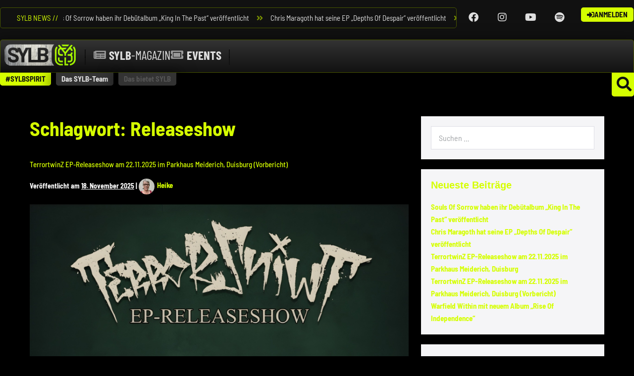

--- FILE ---
content_type: text/html; charset=UTF-8
request_url: https://sylb.eu/tag/releaseshow/
body_size: 36286
content:
<!DOCTYPE html>

<html lang="de">

<head>
	<meta charset="UTF-8">
	<meta name="viewport" content="width=device-width, initial-scale=1">
	<link rel="profile" href="http://gmpg.org/xfn/11">
	<meta name='robots' content='index, follow, max-image-preview:large, max-snippet:-1, max-video-preview:-1' />
	<style>img:is([sizes="auto" i], [sizes^="auto," i]) { contain-intrinsic-size: 3000px 1500px }</style>
	
	<!-- This site is optimized with the Yoast SEO plugin v26.7 - https://yoast.com/wordpress/plugins/seo/ -->
	<title>Releaseshow Archive - SYLB-Network</title>
	<link rel="canonical" href="https://sylb.eu/tag/releaseshow/" />
	<meta property="og:locale" content="de_DE" />
	<meta property="og:type" content="article" />
	<meta property="og:title" content="Releaseshow Archive - SYLB-Network" />
	<meta property="og:url" content="https://sylb.eu/tag/releaseshow/" />
	<meta property="og:site_name" content="SYLB-Network" />
	<meta name="twitter:card" content="summary_large_image" />
	<script type="application/ld+json" class="yoast-schema-graph">{"@context":"https://schema.org","@graph":[{"@type":"CollectionPage","@id":"https://sylb.eu/tag/releaseshow/","url":"https://sylb.eu/tag/releaseshow/","name":"Releaseshow Archive - SYLB-Network","isPartOf":{"@id":"https://sylb.eu/#website"},"primaryImageOfPage":{"@id":"https://sylb.eu/tag/releaseshow/#primaryimage"},"image":{"@id":"https://sylb.eu/tag/releaseshow/#primaryimage"},"thumbnailUrl":"https://sylb.eu/wp-content/uploads/2025/11/Terrortwinz-EP-Releaseshow-20251122-Konzertplakat-.jpg","breadcrumb":{"@id":"https://sylb.eu/tag/releaseshow/#breadcrumb"},"inLanguage":"de"},{"@type":"ImageObject","inLanguage":"de","@id":"https://sylb.eu/tag/releaseshow/#primaryimage","url":"https://sylb.eu/wp-content/uploads/2025/11/Terrortwinz-EP-Releaseshow-20251122-Konzertplakat-.jpg","contentUrl":"https://sylb.eu/wp-content/uploads/2025/11/Terrortwinz-EP-Releaseshow-20251122-Konzertplakat-.jpg","width":1638,"height":2048},{"@type":"BreadcrumbList","@id":"https://sylb.eu/tag/releaseshow/#breadcrumb","itemListElement":[{"@type":"ListItem","position":1,"name":"Startseite","item":"https://sylb.eu/"},{"@type":"ListItem","position":2,"name":"Releaseshow"}]},{"@type":"WebSite","@id":"https://sylb.eu/#website","url":"https://sylb.eu/","name":"SYLB-Network","description":"Wachstum für die Rock- &amp; Metal-Szene","publisher":{"@id":"https://sylb.eu/#organization"},"potentialAction":[{"@type":"SearchAction","target":{"@type":"EntryPoint","urlTemplate":"https://sylb.eu/?s={search_term_string}"},"query-input":{"@type":"PropertyValueSpecification","valueRequired":true,"valueName":"search_term_string"}}],"inLanguage":"de"},{"@type":"Organization","@id":"https://sylb.eu/#organization","name":"SYLB - Support Your Local Bands","url":"https://sylb.eu/","logo":{"@type":"ImageObject","inLanguage":"de","@id":"https://sylb.eu/#/schema/logo/image/","url":"https://sylb.eu/wp-content/uploads/2021/01/SYLB-Icon-textured2-glow.png","contentUrl":"https://sylb.eu/wp-content/uploads/2021/01/SYLB-Icon-textured2-glow.png","width":1717,"height":1717,"caption":"SYLB - Support Your Local Bands"},"image":{"@id":"https://sylb.eu/#/schema/logo/image/"}}]}</script>
	<!-- / Yoast SEO plugin. -->


<link rel="alternate" type="application/rss+xml" title="SYLB-Network &raquo; Feed" href="https://sylb.eu/feed/" />
<link rel="alternate" type="application/rss+xml" title="SYLB-Network &raquo; Kommentar-Feed" href="https://sylb.eu/comments/feed/" />
<link rel="alternate" type="application/rss+xml" title="SYLB-Network &raquo; Releaseshow Schlagwort-Feed" href="https://sylb.eu/tag/releaseshow/feed/" />
		<style class="wpbf-google-fonts"></style>
		<script>
window._wpemojiSettings = {"baseUrl":"https:\/\/s.w.org\/images\/core\/emoji\/15.0.3\/72x72\/","ext":".png","svgUrl":"https:\/\/s.w.org\/images\/core\/emoji\/15.0.3\/svg\/","svgExt":".svg","source":{"concatemoji":"https:\/\/sylb.eu\/wp-includes\/js\/wp-emoji-release.min.js?ver=1ba3efa6fea91a6b7c050a4e4e59105a"}};
/*! This file is auto-generated */
!function(i,n){var o,s,e;function c(e){try{var t={supportTests:e,timestamp:(new Date).valueOf()};sessionStorage.setItem(o,JSON.stringify(t))}catch(e){}}function p(e,t,n){e.clearRect(0,0,e.canvas.width,e.canvas.height),e.fillText(t,0,0);var t=new Uint32Array(e.getImageData(0,0,e.canvas.width,e.canvas.height).data),r=(e.clearRect(0,0,e.canvas.width,e.canvas.height),e.fillText(n,0,0),new Uint32Array(e.getImageData(0,0,e.canvas.width,e.canvas.height).data));return t.every(function(e,t){return e===r[t]})}function u(e,t,n){switch(t){case"flag":return n(e,"\ud83c\udff3\ufe0f\u200d\u26a7\ufe0f","\ud83c\udff3\ufe0f\u200b\u26a7\ufe0f")?!1:!n(e,"\ud83c\uddfa\ud83c\uddf3","\ud83c\uddfa\u200b\ud83c\uddf3")&&!n(e,"\ud83c\udff4\udb40\udc67\udb40\udc62\udb40\udc65\udb40\udc6e\udb40\udc67\udb40\udc7f","\ud83c\udff4\u200b\udb40\udc67\u200b\udb40\udc62\u200b\udb40\udc65\u200b\udb40\udc6e\u200b\udb40\udc67\u200b\udb40\udc7f");case"emoji":return!n(e,"\ud83d\udc26\u200d\u2b1b","\ud83d\udc26\u200b\u2b1b")}return!1}function f(e,t,n){var r="undefined"!=typeof WorkerGlobalScope&&self instanceof WorkerGlobalScope?new OffscreenCanvas(300,150):i.createElement("canvas"),a=r.getContext("2d",{willReadFrequently:!0}),o=(a.textBaseline="top",a.font="600 32px Arial",{});return e.forEach(function(e){o[e]=t(a,e,n)}),o}function t(e){var t=i.createElement("script");t.src=e,t.defer=!0,i.head.appendChild(t)}"undefined"!=typeof Promise&&(o="wpEmojiSettingsSupports",s=["flag","emoji"],n.supports={everything:!0,everythingExceptFlag:!0},e=new Promise(function(e){i.addEventListener("DOMContentLoaded",e,{once:!0})}),new Promise(function(t){var n=function(){try{var e=JSON.parse(sessionStorage.getItem(o));if("object"==typeof e&&"number"==typeof e.timestamp&&(new Date).valueOf()<e.timestamp+604800&&"object"==typeof e.supportTests)return e.supportTests}catch(e){}return null}();if(!n){if("undefined"!=typeof Worker&&"undefined"!=typeof OffscreenCanvas&&"undefined"!=typeof URL&&URL.createObjectURL&&"undefined"!=typeof Blob)try{var e="postMessage("+f.toString()+"("+[JSON.stringify(s),u.toString(),p.toString()].join(",")+"));",r=new Blob([e],{type:"text/javascript"}),a=new Worker(URL.createObjectURL(r),{name:"wpTestEmojiSupports"});return void(a.onmessage=function(e){c(n=e.data),a.terminate(),t(n)})}catch(e){}c(n=f(s,u,p))}t(n)}).then(function(e){for(var t in e)n.supports[t]=e[t],n.supports.everything=n.supports.everything&&n.supports[t],"flag"!==t&&(n.supports.everythingExceptFlag=n.supports.everythingExceptFlag&&n.supports[t]);n.supports.everythingExceptFlag=n.supports.everythingExceptFlag&&!n.supports.flag,n.DOMReady=!1,n.readyCallback=function(){n.DOMReady=!0}}).then(function(){return e}).then(function(){var e;n.supports.everything||(n.readyCallback(),(e=n.source||{}).concatemoji?t(e.concatemoji):e.wpemoji&&e.twemoji&&(t(e.twemoji),t(e.wpemoji)))}))}((window,document),window._wpemojiSettings);
</script>
		<style id="content-control-block-styles">
			@media (max-width: 640px) {
	.cc-hide-on-mobile {
		display: none !important;
	}
}
@media (min-width: 641px) and (max-width: 920px) {
	.cc-hide-on-tablet {
		display: none !important;
	}
}
@media (min-width: 921px) and (max-width: 1440px) {
	.cc-hide-on-desktop {
		display: none !important;
	}
}		</style>
		<link rel='stylesheet' id='acy_front_messages_css-css' href='https://sylb.eu/wp-content/plugins/acymailing/media/css/front/messages.min.css?v=1740501236&#038;ver=1ba3efa6fea91a6b7c050a4e4e59105a' media='all' />
<style id='wp-emoji-styles-inline-css'>

	img.wp-smiley, img.emoji {
		display: inline !important;
		border: none !important;
		box-shadow: none !important;
		height: 1em !important;
		width: 1em !important;
		margin: 0 0.07em !important;
		vertical-align: -0.1em !important;
		background: none !important;
		padding: 0 !important;
	}
</style>
<link rel='stylesheet' id='wp-block-library-css' href='https://sylb.eu/wp-includes/css/dist/block-library/style.min.css?ver=1ba3efa6fea91a6b7c050a4e4e59105a' media='all' />
<link rel='stylesheet' id='content-control-block-styles-css' href='https://sylb.eu/wp-content/plugins/content-control/dist/style-block-editor.css?ver=2.5.0' media='all' />
<style id='global-styles-inline-css'>
:root{--wp--preset--aspect-ratio--square: 1;--wp--preset--aspect-ratio--4-3: 4/3;--wp--preset--aspect-ratio--3-4: 3/4;--wp--preset--aspect-ratio--3-2: 3/2;--wp--preset--aspect-ratio--2-3: 2/3;--wp--preset--aspect-ratio--16-9: 16/9;--wp--preset--aspect-ratio--9-16: 9/16;--wp--preset--color--black: #000000;--wp--preset--color--cyan-bluish-gray: #abb8c3;--wp--preset--color--white: #ffffff;--wp--preset--color--pale-pink: #f78da7;--wp--preset--color--vivid-red: #cf2e2e;--wp--preset--color--luminous-vivid-orange: #ff6900;--wp--preset--color--luminous-vivid-amber: #fcb900;--wp--preset--color--light-green-cyan: #7bdcb5;--wp--preset--color--vivid-green-cyan: #00d084;--wp--preset--color--pale-cyan-blue: #8ed1fc;--wp--preset--color--vivid-cyan-blue: #0693e3;--wp--preset--color--vivid-purple: #9b51e0;--wp--preset--gradient--vivid-cyan-blue-to-vivid-purple: linear-gradient(135deg,rgba(6,147,227,1) 0%,rgb(155,81,224) 100%);--wp--preset--gradient--light-green-cyan-to-vivid-green-cyan: linear-gradient(135deg,rgb(122,220,180) 0%,rgb(0,208,130) 100%);--wp--preset--gradient--luminous-vivid-amber-to-luminous-vivid-orange: linear-gradient(135deg,rgba(252,185,0,1) 0%,rgba(255,105,0,1) 100%);--wp--preset--gradient--luminous-vivid-orange-to-vivid-red: linear-gradient(135deg,rgba(255,105,0,1) 0%,rgb(207,46,46) 100%);--wp--preset--gradient--very-light-gray-to-cyan-bluish-gray: linear-gradient(135deg,rgb(238,238,238) 0%,rgb(169,184,195) 100%);--wp--preset--gradient--cool-to-warm-spectrum: linear-gradient(135deg,rgb(74,234,220) 0%,rgb(151,120,209) 20%,rgb(207,42,186) 40%,rgb(238,44,130) 60%,rgb(251,105,98) 80%,rgb(254,248,76) 100%);--wp--preset--gradient--blush-light-purple: linear-gradient(135deg,rgb(255,206,236) 0%,rgb(152,150,240) 100%);--wp--preset--gradient--blush-bordeaux: linear-gradient(135deg,rgb(254,205,165) 0%,rgb(254,45,45) 50%,rgb(107,0,62) 100%);--wp--preset--gradient--luminous-dusk: linear-gradient(135deg,rgb(255,203,112) 0%,rgb(199,81,192) 50%,rgb(65,88,208) 100%);--wp--preset--gradient--pale-ocean: linear-gradient(135deg,rgb(255,245,203) 0%,rgb(182,227,212) 50%,rgb(51,167,181) 100%);--wp--preset--gradient--electric-grass: linear-gradient(135deg,rgb(202,248,128) 0%,rgb(113,206,126) 100%);--wp--preset--gradient--midnight: linear-gradient(135deg,rgb(2,3,129) 0%,rgb(40,116,252) 100%);--wp--preset--font-size--small: 14px;--wp--preset--font-size--medium: 20px;--wp--preset--font-size--large: 20px;--wp--preset--font-size--x-large: 42px;--wp--preset--font-size--tiny: 12px;--wp--preset--font-size--regular: 16px;--wp--preset--font-size--larger: 32px;--wp--preset--font-size--extra: 44px;--wp--preset--spacing--20: 0.44rem;--wp--preset--spacing--30: 0.67rem;--wp--preset--spacing--40: 1rem;--wp--preset--spacing--50: 1.5rem;--wp--preset--spacing--60: 2.25rem;--wp--preset--spacing--70: 3.38rem;--wp--preset--spacing--80: 5.06rem;--wp--preset--shadow--natural: 6px 6px 9px rgba(0, 0, 0, 0.2);--wp--preset--shadow--deep: 12px 12px 50px rgba(0, 0, 0, 0.4);--wp--preset--shadow--sharp: 6px 6px 0px rgba(0, 0, 0, 0.2);--wp--preset--shadow--outlined: 6px 6px 0px -3px rgba(255, 255, 255, 1), 6px 6px rgba(0, 0, 0, 1);--wp--preset--shadow--crisp: 6px 6px 0px rgba(0, 0, 0, 1);}:root { --wp--style--global--content-size: 1000px;--wp--style--global--wide-size: 1400px; }:where(body) { margin: 0; }.wp-site-blocks > .alignleft { float: left; margin-right: 2em; }.wp-site-blocks > .alignright { float: right; margin-left: 2em; }.wp-site-blocks > .aligncenter { justify-content: center; margin-left: auto; margin-right: auto; }:where(.wp-site-blocks) > * { margin-block-start: 24px; margin-block-end: 0; }:where(.wp-site-blocks) > :first-child { margin-block-start: 0; }:where(.wp-site-blocks) > :last-child { margin-block-end: 0; }:root { --wp--style--block-gap: 24px; }:root :where(.is-layout-flow) > :first-child{margin-block-start: 0;}:root :where(.is-layout-flow) > :last-child{margin-block-end: 0;}:root :where(.is-layout-flow) > *{margin-block-start: 24px;margin-block-end: 0;}:root :where(.is-layout-constrained) > :first-child{margin-block-start: 0;}:root :where(.is-layout-constrained) > :last-child{margin-block-end: 0;}:root :where(.is-layout-constrained) > *{margin-block-start: 24px;margin-block-end: 0;}:root :where(.is-layout-flex){gap: 24px;}:root :where(.is-layout-grid){gap: 24px;}.is-layout-flow > .alignleft{float: left;margin-inline-start: 0;margin-inline-end: 2em;}.is-layout-flow > .alignright{float: right;margin-inline-start: 2em;margin-inline-end: 0;}.is-layout-flow > .aligncenter{margin-left: auto !important;margin-right: auto !important;}.is-layout-constrained > .alignleft{float: left;margin-inline-start: 0;margin-inline-end: 2em;}.is-layout-constrained > .alignright{float: right;margin-inline-start: 2em;margin-inline-end: 0;}.is-layout-constrained > .aligncenter{margin-left: auto !important;margin-right: auto !important;}.is-layout-constrained > :where(:not(.alignleft):not(.alignright):not(.alignfull)){max-width: var(--wp--style--global--content-size);margin-left: auto !important;margin-right: auto !important;}.is-layout-constrained > .alignwide{max-width: var(--wp--style--global--wide-size);}body .is-layout-flex{display: flex;}.is-layout-flex{flex-wrap: wrap;align-items: center;}.is-layout-flex > :is(*, div){margin: 0;}body .is-layout-grid{display: grid;}.is-layout-grid > :is(*, div){margin: 0;}body{padding-top: 0px;padding-right: 0px;padding-bottom: 0px;padding-left: 0px;}a:where(:not(.wp-element-button)){text-decoration: underline;}:root :where(.wp-element-button, .wp-block-button__link){background-color: #32373c;border-width: 0;color: #fff;font-family: inherit;font-size: inherit;line-height: inherit;padding: calc(0.667em + 2px) calc(1.333em + 2px);text-decoration: none;}.has-black-color{color: var(--wp--preset--color--black) !important;}.has-cyan-bluish-gray-color{color: var(--wp--preset--color--cyan-bluish-gray) !important;}.has-white-color{color: var(--wp--preset--color--white) !important;}.has-pale-pink-color{color: var(--wp--preset--color--pale-pink) !important;}.has-vivid-red-color{color: var(--wp--preset--color--vivid-red) !important;}.has-luminous-vivid-orange-color{color: var(--wp--preset--color--luminous-vivid-orange) !important;}.has-luminous-vivid-amber-color{color: var(--wp--preset--color--luminous-vivid-amber) !important;}.has-light-green-cyan-color{color: var(--wp--preset--color--light-green-cyan) !important;}.has-vivid-green-cyan-color{color: var(--wp--preset--color--vivid-green-cyan) !important;}.has-pale-cyan-blue-color{color: var(--wp--preset--color--pale-cyan-blue) !important;}.has-vivid-cyan-blue-color{color: var(--wp--preset--color--vivid-cyan-blue) !important;}.has-vivid-purple-color{color: var(--wp--preset--color--vivid-purple) !important;}.has-black-background-color{background-color: var(--wp--preset--color--black) !important;}.has-cyan-bluish-gray-background-color{background-color: var(--wp--preset--color--cyan-bluish-gray) !important;}.has-white-background-color{background-color: var(--wp--preset--color--white) !important;}.has-pale-pink-background-color{background-color: var(--wp--preset--color--pale-pink) !important;}.has-vivid-red-background-color{background-color: var(--wp--preset--color--vivid-red) !important;}.has-luminous-vivid-orange-background-color{background-color: var(--wp--preset--color--luminous-vivid-orange) !important;}.has-luminous-vivid-amber-background-color{background-color: var(--wp--preset--color--luminous-vivid-amber) !important;}.has-light-green-cyan-background-color{background-color: var(--wp--preset--color--light-green-cyan) !important;}.has-vivid-green-cyan-background-color{background-color: var(--wp--preset--color--vivid-green-cyan) !important;}.has-pale-cyan-blue-background-color{background-color: var(--wp--preset--color--pale-cyan-blue) !important;}.has-vivid-cyan-blue-background-color{background-color: var(--wp--preset--color--vivid-cyan-blue) !important;}.has-vivid-purple-background-color{background-color: var(--wp--preset--color--vivid-purple) !important;}.has-black-border-color{border-color: var(--wp--preset--color--black) !important;}.has-cyan-bluish-gray-border-color{border-color: var(--wp--preset--color--cyan-bluish-gray) !important;}.has-white-border-color{border-color: var(--wp--preset--color--white) !important;}.has-pale-pink-border-color{border-color: var(--wp--preset--color--pale-pink) !important;}.has-vivid-red-border-color{border-color: var(--wp--preset--color--vivid-red) !important;}.has-luminous-vivid-orange-border-color{border-color: var(--wp--preset--color--luminous-vivid-orange) !important;}.has-luminous-vivid-amber-border-color{border-color: var(--wp--preset--color--luminous-vivid-amber) !important;}.has-light-green-cyan-border-color{border-color: var(--wp--preset--color--light-green-cyan) !important;}.has-vivid-green-cyan-border-color{border-color: var(--wp--preset--color--vivid-green-cyan) !important;}.has-pale-cyan-blue-border-color{border-color: var(--wp--preset--color--pale-cyan-blue) !important;}.has-vivid-cyan-blue-border-color{border-color: var(--wp--preset--color--vivid-cyan-blue) !important;}.has-vivid-purple-border-color{border-color: var(--wp--preset--color--vivid-purple) !important;}.has-vivid-cyan-blue-to-vivid-purple-gradient-background{background: var(--wp--preset--gradient--vivid-cyan-blue-to-vivid-purple) !important;}.has-light-green-cyan-to-vivid-green-cyan-gradient-background{background: var(--wp--preset--gradient--light-green-cyan-to-vivid-green-cyan) !important;}.has-luminous-vivid-amber-to-luminous-vivid-orange-gradient-background{background: var(--wp--preset--gradient--luminous-vivid-amber-to-luminous-vivid-orange) !important;}.has-luminous-vivid-orange-to-vivid-red-gradient-background{background: var(--wp--preset--gradient--luminous-vivid-orange-to-vivid-red) !important;}.has-very-light-gray-to-cyan-bluish-gray-gradient-background{background: var(--wp--preset--gradient--very-light-gray-to-cyan-bluish-gray) !important;}.has-cool-to-warm-spectrum-gradient-background{background: var(--wp--preset--gradient--cool-to-warm-spectrum) !important;}.has-blush-light-purple-gradient-background{background: var(--wp--preset--gradient--blush-light-purple) !important;}.has-blush-bordeaux-gradient-background{background: var(--wp--preset--gradient--blush-bordeaux) !important;}.has-luminous-dusk-gradient-background{background: var(--wp--preset--gradient--luminous-dusk) !important;}.has-pale-ocean-gradient-background{background: var(--wp--preset--gradient--pale-ocean) !important;}.has-electric-grass-gradient-background{background: var(--wp--preset--gradient--electric-grass) !important;}.has-midnight-gradient-background{background: var(--wp--preset--gradient--midnight) !important;}.has-small-font-size{font-size: var(--wp--preset--font-size--small) !important;}.has-medium-font-size{font-size: var(--wp--preset--font-size--medium) !important;}.has-large-font-size{font-size: var(--wp--preset--font-size--large) !important;}.has-x-large-font-size{font-size: var(--wp--preset--font-size--x-large) !important;}.has-tiny-font-size{font-size: var(--wp--preset--font-size--tiny) !important;}.has-regular-font-size{font-size: var(--wp--preset--font-size--regular) !important;}.has-larger-font-size{font-size: var(--wp--preset--font-size--larger) !important;}.has-extra-font-size{font-size: var(--wp--preset--font-size--extra) !important;}
:root :where(.wp-block-pullquote){font-size: 1.5em;line-height: 1.6;}
</style>
<link rel='stylesheet' id='fd-nt-style-css' href='https://sylb.eu/wp-content/plugins/news-ticker-widget-for-elementor/assets/css/ele-news-ticker.css?ver=1ba3efa6fea91a6b7c050a4e4e59105a' media='all' />
<link rel='stylesheet' id='ticker-style-css' href='https://sylb.eu/wp-content/plugins/news-ticker-widget-for-elementor/assets/css/ticker.css?ver=1ba3efa6fea91a6b7c050a4e4e59105a' media='all' />
<link rel='stylesheet' id='wpbf-icon-font-css' href='https://sylb.eu/wp-content/themes/page-builder-framework/css/min/iconfont-min.css?ver=2.11.5' media='all' />
<link rel='stylesheet' id='wpbf-style-css' href='https://sylb.eu/wp-content/themes/page-builder-framework/css/min/style-min.css?ver=2.11.5' media='all' />
<style id='wpbf-style-inline-css'>
@media screen and (max-width:768px){.scrolltop{right:10px;bottom:10px;}}.wpbf-button,input[type="submit"]{border-width:1px;border-style:solid;border-color:#d5ff00;}.wpbf-button:hover,input[type="submit"]:hover{border-color:#485600;}.wpbf-button-primary{border-color:#485600;}.wpbf-button-primary:hover{border-color:#485600;}.wpbf-button,input[type="submit"]{border-radius:5px;background:#d5ff00;color:#111111;}.wpbf-button:hover,input[type="submit"]:hover{background:#333333;color:#d5ff00;}.wpbf-button-primary{background:#d5ff00;color:#111111;}.wpbf-button-primary:hover{background:#333333;color:#d5ff00;}.wp-block-button__link:not(.has-text-color){color:#111111;}.wp-block-button__link:not(.has-text-color):hover{color:#111111;}.wp-block-button__link:not(.has-background){background:#d5ff00;}.is-style-outline .wp-block-button__link:not(.has-text-color){border-color:#d5ff00;color:#d5ff00;}.wp-block-button:not(.is-style-outline) .wp-block-button__link:not(.has-background):not(.has-text-color):hover{background:#333333;color:#d5ff00;}.is-style-outline .wp-block-button__link:not(.has-text-color):not(.has-background):hover{border-color:#333333;color:#333333;}.wpbf-archive-content .wpbf-post{text-align:left;}
</style>
<link rel='stylesheet' id='wpbf-responsive-css' href='https://sylb.eu/wp-content/themes/page-builder-framework/css/min/responsive-min.css?ver=2.11.5' media='all' />
<link rel='stylesheet' id='e-animation-fadeInDown-css' href='https://sylb.eu/wp-content/plugins/elementor/assets/lib/animations/styles/fadeInDown.min.css?ver=3.27.6' media='all' />
<link rel='stylesheet' id='elementor-frontend-css' href='https://sylb.eu/wp-content/plugins/elementor/assets/css/frontend.min.css?ver=3.27.6' media='all' />
<link rel='stylesheet' id='widget-heading-css' href='https://sylb.eu/wp-content/plugins/elementor/assets/css/widget-heading.min.css?ver=3.27.6' media='all' />
<link rel='stylesheet' id='e-animation-fadeIn-css' href='https://sylb.eu/wp-content/plugins/elementor/assets/lib/animations/styles/fadeIn.min.css?ver=3.27.6' media='all' />
<link rel='stylesheet' id='widget-icon-list-css' href='https://sylb.eu/wp-content/plugins/elementor/assets/css/widget-icon-list.min.css?ver=3.27.6' media='all' />
<link rel='stylesheet' id='widget-divider-css' href='https://sylb.eu/wp-content/plugins/elementor/assets/css/widget-divider.min.css?ver=3.27.6' media='all' />
<link rel='stylesheet' id='widget-image-css' href='https://sylb.eu/wp-content/plugins/elementor/assets/css/widget-image.min.css?ver=3.27.6' media='all' />
<link rel='stylesheet' id='e-animation-slideInDown-css' href='https://sylb.eu/wp-content/plugins/elementor/assets/lib/animations/styles/slideInDown.min.css?ver=3.27.6' media='all' />
<link rel='stylesheet' id='e-popup-css' href='https://sylb.eu/wp-content/plugins/elementor-pro/assets/css/conditionals/popup.min.css?ver=3.27.4' media='all' />
<link rel='stylesheet' id='swiper-css' href='https://sylb.eu/wp-content/plugins/elementor/assets/lib/swiper/v8/css/swiper.min.css?ver=8.4.5' media='all' />
<link rel='stylesheet' id='e-swiper-css' href='https://sylb.eu/wp-content/plugins/elementor/assets/css/conditionals/e-swiper.min.css?ver=3.27.6' media='all' />
<link rel='stylesheet' id='widget-tabs-css' href='https://sylb.eu/wp-content/plugins/elementor/assets/css/widget-tabs.min.css?ver=3.27.6' media='all' />
<link rel='stylesheet' id='e-animation-zoomIn-css' href='https://sylb.eu/wp-content/plugins/elementor/assets/lib/animations/styles/zoomIn.min.css?ver=3.27.6' media='all' />
<link rel='stylesheet' id='widget-lottie-css' href='https://sylb.eu/wp-content/plugins/elementor-pro/assets/css/widget-lottie.min.css?ver=3.27.4' media='all' />
<link rel='stylesheet' id='widget-social-icons-css' href='https://sylb.eu/wp-content/plugins/elementor/assets/css/widget-social-icons.min.css?ver=3.27.6' media='all' />
<link rel='stylesheet' id='e-apple-webkit-css' href='https://sylb.eu/wp-content/plugins/elementor/assets/css/conditionals/apple-webkit.min.css?ver=3.27.6' media='all' />
<link rel='stylesheet' id='widget-nav-menu-css' href='https://sylb.eu/wp-content/plugins/elementor-pro/assets/css/widget-nav-menu.min.css?ver=3.27.4' media='all' />
<link rel='stylesheet' id='e-animation-float-css' href='https://sylb.eu/wp-content/plugins/elementor/assets/lib/animations/styles/e-animation-float.min.css?ver=3.27.6' media='all' />
<link rel='stylesheet' id='e-shapes-css' href='https://sylb.eu/wp-content/plugins/elementor/assets/css/conditionals/shapes.min.css?ver=3.27.6' media='all' />
<link rel='stylesheet' id='widget-text-editor-css' href='https://sylb.eu/wp-content/plugins/elementor/assets/css/widget-text-editor.min.css?ver=3.27.6' media='all' />
<link rel='stylesheet' id='elementor-icons-css' href='https://sylb.eu/wp-content/plugins/elementor/assets/lib/eicons/css/elementor-icons.min.css?ver=5.35.0' media='all' />
<link rel='stylesheet' id='elementor-post-5-css' href='https://sylb.eu/wp-content/uploads/elementor/css/post-5.css?ver=1740501360' media='all' />
<link rel='stylesheet' id='namogo-icons-css' href='https://sylb.eu/wp-content/plugins/elementor-extras/assets/lib/nicons/css/nicons.css?ver=2.2.52' media='all' />
<link rel='stylesheet' id='elementor-extras-frontend-css' href='https://sylb.eu/wp-content/plugins/elementor-extras/assets/css/frontend.min.css?ver=2.2.52' media='all' />
<link rel='stylesheet' id='elementor-post-13991-css' href='https://sylb.eu/wp-content/uploads/elementor/css/post-13991.css?ver=1740501360' media='all' />
<link rel='stylesheet' id='elementor-post-13890-css' href='https://sylb.eu/wp-content/uploads/elementor/css/post-13890.css?ver=1740501360' media='all' />
<link rel='stylesheet' id='elementor-post-8714-css' href='https://sylb.eu/wp-content/uploads/elementor/css/post-8714.css?ver=1740561238' media='all' />
<link rel='stylesheet' id='elementor-post-8221-css' href='https://sylb.eu/wp-content/uploads/elementor/css/post-8221.css?ver=1740501360' media='all' />
<link rel='stylesheet' id='elementor-post-5371-css' href='https://sylb.eu/wp-content/uploads/elementor/css/post-5371.css?ver=1740501360' media='all' />
<link rel='stylesheet' id='elementor-post-1233-css' href='https://sylb.eu/wp-content/uploads/elementor/css/post-1233.css?ver=1740501360' media='all' />
<link rel='stylesheet' id='elementor-post-13723-css' href='https://sylb.eu/wp-content/uploads/elementor/css/post-13723.css?ver=1740501360' media='all' />
<link rel='stylesheet' id='elementor-post-190-css' href='https://sylb.eu/wp-content/uploads/elementor/css/post-190.css?ver=1740501360' media='all' />
<link rel='stylesheet' id='sp-dsgvo_twbs4_grid-css' href='https://sylb.eu/wp-content/plugins/shapepress-dsgvo/public/css/bootstrap-grid.min.css?ver=3.1.32' media='all' />
<link rel='stylesheet' id='sp-dsgvo-css' href='https://sylb.eu/wp-content/plugins/shapepress-dsgvo/public/css/sp-dsgvo-public.min.css?ver=3.1.32' media='all' />
<link rel='stylesheet' id='sp-dsgvo_popup-css' href='https://sylb.eu/wp-content/plugins/shapepress-dsgvo/public/css/sp-dsgvo-popup.min.css?ver=3.1.32' media='all' />
<link rel='stylesheet' id='simplebar-css' href='https://sylb.eu/wp-content/plugins/shapepress-dsgvo/public/css/simplebar.min.css?ver=1ba3efa6fea91a6b7c050a4e4e59105a' media='all' />
<link rel='stylesheet' id='eael-general-css' href='https://sylb.eu/wp-content/plugins/essential-addons-for-elementor-lite/assets/front-end/css/view/general.min.css?ver=6.1.4' media='all' />
<link rel='stylesheet' id='um_modal-css' href='https://sylb.eu/wp-content/plugins/ultimate-member/assets/css/um-modal.min.css?ver=2.10.0' media='all' />
<link rel='stylesheet' id='um_ui-css' href='https://sylb.eu/wp-content/plugins/ultimate-member/assets/libs/jquery-ui/jquery-ui.min.css?ver=1.13.2' media='all' />
<link rel='stylesheet' id='um_tipsy-css' href='https://sylb.eu/wp-content/plugins/ultimate-member/assets/libs/tipsy/tipsy.min.css?ver=1.0.0a' media='all' />
<link rel='stylesheet' id='um_raty-css' href='https://sylb.eu/wp-content/plugins/ultimate-member/assets/libs/raty/um-raty.min.css?ver=2.6.0' media='all' />
<link rel='stylesheet' id='select2-css' href='https://sylb.eu/wp-content/plugins/ultimate-member/assets/libs/select2/select2.min.css?ver=4.0.13' media='all' />
<link rel='stylesheet' id='um_fileupload-css' href='https://sylb.eu/wp-content/plugins/ultimate-member/assets/css/um-fileupload.min.css?ver=2.10.0' media='all' />
<link rel='stylesheet' id='um_confirm-css' href='https://sylb.eu/wp-content/plugins/ultimate-member/assets/libs/um-confirm/um-confirm.min.css?ver=1.0' media='all' />
<link rel='stylesheet' id='um_datetime-css' href='https://sylb.eu/wp-content/plugins/ultimate-member/assets/libs/pickadate/default.min.css?ver=3.6.2' media='all' />
<link rel='stylesheet' id='um_datetime_date-css' href='https://sylb.eu/wp-content/plugins/ultimate-member/assets/libs/pickadate/default.date.min.css?ver=3.6.2' media='all' />
<link rel='stylesheet' id='um_datetime_time-css' href='https://sylb.eu/wp-content/plugins/ultimate-member/assets/libs/pickadate/default.time.min.css?ver=3.6.2' media='all' />
<link rel='stylesheet' id='um_fonticons_ii-css' href='https://sylb.eu/wp-content/plugins/ultimate-member/assets/libs/legacy/fonticons/fonticons-ii.min.css?ver=2.10.0' media='all' />
<link rel='stylesheet' id='um_fonticons_fa-css' href='https://sylb.eu/wp-content/plugins/ultimate-member/assets/libs/legacy/fonticons/fonticons-fa.min.css?ver=2.10.0' media='all' />
<link rel='stylesheet' id='um_fontawesome-css' href='https://sylb.eu/wp-content/plugins/ultimate-member/assets/css/um-fontawesome.min.css?ver=6.5.2' media='all' />
<link rel='stylesheet' id='um_common-css' href='https://sylb.eu/wp-content/plugins/ultimate-member/assets/css/common.min.css?ver=2.10.0' media='all' />
<link rel='stylesheet' id='um_responsive-css' href='https://sylb.eu/wp-content/plugins/ultimate-member/assets/css/um-responsive.min.css?ver=2.10.0' media='all' />
<link rel='stylesheet' id='um_styles-css' href='https://sylb.eu/wp-content/plugins/ultimate-member/assets/css/um-styles.min.css?ver=2.10.0' media='all' />
<link rel='stylesheet' id='um_crop-css' href='https://sylb.eu/wp-content/plugins/ultimate-member/assets/libs/cropper/cropper.min.css?ver=1.6.1' media='all' />
<link rel='stylesheet' id='um_profile-css' href='https://sylb.eu/wp-content/plugins/ultimate-member/assets/css/um-profile.min.css?ver=2.10.0' media='all' />
<link rel='stylesheet' id='um_account-css' href='https://sylb.eu/wp-content/plugins/ultimate-member/assets/css/um-account.min.css?ver=2.10.0' media='all' />
<link rel='stylesheet' id='um_misc-css' href='https://sylb.eu/wp-content/plugins/ultimate-member/assets/css/um-misc.min.css?ver=2.10.0' media='all' />
<link rel='stylesheet' id='um_default_css-css' href='https://sylb.eu/wp-content/plugins/ultimate-member/assets/css/um-old-default.min.css?ver=2.10.0' media='all' />
<link rel='stylesheet' id='google-fonts-1-css' href='//sylb.eu/wp-content/uploads/omgf/google-fonts-1/google-fonts-1.css?ver=1666342248' media='all' />
<link rel='stylesheet' id='elementor-icons-shared-0-css' href='https://sylb.eu/wp-content/plugins/elementor/assets/lib/font-awesome/css/fontawesome.min.css?ver=5.15.3' media='all' />
<link rel='stylesheet' id='elementor-icons-fa-solid-css' href='https://sylb.eu/wp-content/plugins/elementor/assets/lib/font-awesome/css/solid.min.css?ver=5.15.3' media='all' />
<link rel='stylesheet' id='elementor-icons-icomoon-css' href='https://sylb.eu/wp-content/uploads/elementor/custom-icons/icomoon/style.css?ver=1.0.0' media='all' />
<link rel='stylesheet' id='elementor-icons-fa-brands-css' href='https://sylb.eu/wp-content/plugins/elementor/assets/lib/font-awesome/css/brands.min.css?ver=5.15.3' media='all' />
<script id="acy_front_messages_js-js-before">
var ACYM_AJAX_START = "https://sylb.eu/wp-admin/admin-ajax.php";
            var ACYM_AJAX_PARAMS = "?action=acymailing_router&noheader=1&nocache=1768651384";
            var ACYM_AJAX = ACYM_AJAX_START + ACYM_AJAX_PARAMS;
</script>
<script src="https://sylb.eu/wp-content/plugins/acymailing/media/js/front/messages.min.js?v=1740501236&amp;ver=1ba3efa6fea91a6b7c050a4e4e59105a" id="acy_front_messages_js-js"></script>
<script src="https://sylb.eu/wp-includes/js/jquery/jquery.min.js?ver=3.7.1" id="jquery-core-js"></script>
<script src="https://sylb.eu/wp-includes/js/jquery/jquery-migrate.min.js?ver=3.4.1" id="jquery-migrate-js"></script>
<script id="sp-dsgvo-js-extra">
var spDsgvoGeneralConfig = {"ajaxUrl":"https:\/\/sylb.eu\/wp-admin\/admin-ajax.php","wpJsonUrl":"https:\/\/sylb.eu\/wp-json\/legalweb\/v1\/","cookieName":"sp_dsgvo_cookie_settings","cookieVersion":"0","cookieLifeTime":"86400","cookieLifeTimeDismiss":"86400","locale":"de_DE","privacyPolicyPageId":"1021","privacyPolicyPageUrl":"https:\/\/sylb.eu\/datenschutz\/","imprintPageId":"1469","imprintPageUrl":"https:\/\/sylb.eu\/impressum\/","showNoticeOnClose":"1","initialDisplayType":"policy_popup","allIntegrationSlugs":["google-analytics"],"noticeHideEffect":"none","noticeOnScroll":"","noticeOnScrollOffset":"100","currentPageId":"14567","forceCookieInfo":"1","clientSideBlocking":"0"};
var spDsgvoIntegrationConfig = [{"slug":"google-analytics","category":"statistics","cookieNames":"_ga;_gat;_gid","insertLocation":"head","usedTagmanager":"","jsCode":"[base64]","hosts":"","placeholder":""}];
</script>
<script src="https://sylb.eu/wp-content/plugins/shapepress-dsgvo/public/js/sp-dsgvo-public.min.js?ver=3.1.32" id="sp-dsgvo-js"></script>
<script src="https://sylb.eu/wp-content/plugins/ultimate-member/assets/js/um-gdpr.min.js?ver=2.10.0" id="um-gdpr-js"></script>
<link rel="https://api.w.org/" href="https://sylb.eu/wp-json/" /><link rel="alternate" title="JSON" type="application/json" href="https://sylb.eu/wp-json/wp/v2/tags/342" /><link rel="EditURI" type="application/rsd+xml" title="RSD" href="https://sylb.eu/xmlrpc.php?rsd" />

<meta name="generator" content="Elementor 3.27.6; features: additional_custom_breakpoints; settings: css_print_method-external, google_font-enabled, font_display-auto">
<style type="text/css">
.elementor-accordion-item .elementor-tab-content {
    padding:1rem !important;
    padding-bottom:0 !important;
    margin:0 !important;
}
.elementor-accordion-item {
    border-radius: 5px !important;
}
.elementor-tab-title {
    font-size: 2em !important;
}

</style>
<style>.recentcomments a{display:inline !important;padding:0 !important;margin:0 !important;}</style><style>
    .sp-dsgvo-blocked-embedding-placeholder
    {
        color: #313334;
                    background: linear-gradient(90deg, #e3ffe7 0%, #d9e7ff 100%);            }

    a.sp-dsgvo-blocked-embedding-button-enable,
    a.sp-dsgvo-blocked-embedding-button-enable:hover,
    a.sp-dsgvo-blocked-embedding-button-enable:active {
        color: #313334;
        border-color: #313334;
        border-width: 2px;
    }

            .wp-embed-aspect-16-9 .sp-dsgvo-blocked-embedding-placeholder,
        .vc_video-aspect-ratio-169 .sp-dsgvo-blocked-embedding-placeholder,
        .elementor-aspect-ratio-169 .sp-dsgvo-blocked-embedding-placeholder{
            margin-top: -56.25%; /*16:9*/
        }

        .wp-embed-aspect-4-3 .sp-dsgvo-blocked-embedding-placeholder,
        .vc_video-aspect-ratio-43 .sp-dsgvo-blocked-embedding-placeholder,
        .elementor-aspect-ratio-43 .sp-dsgvo-blocked-embedding-placeholder{
            margin-top: -75%;
        }

        .wp-embed-aspect-3-2 .sp-dsgvo-blocked-embedding-placeholder,
        .vc_video-aspect-ratio-32 .sp-dsgvo-blocked-embedding-placeholder,
        .elementor-aspect-ratio-32 .sp-dsgvo-blocked-embedding-placeholder{
            margin-top: -66.66%;
        }
    </style>
            <style>
                /* latin */
                @font-face {
                    font-family: 'Roboto';
                    font-style: italic;
                    font-weight: 300;
                    src: local('Roboto Light Italic'),
                    local('Roboto-LightItalic'),
                    url(https://sylb.eu/wp-content/plugins/shapepress-dsgvo/public/css/fonts/roboto/Roboto-LightItalic-webfont.woff) format('woff');
                    font-display: swap;

                }

                /* latin */
                @font-face {
                    font-family: 'Roboto';
                    font-style: italic;
                    font-weight: 400;
                    src: local('Roboto Italic'),
                    local('Roboto-Italic'),
                    url(https://sylb.eu/wp-content/plugins/shapepress-dsgvo/public/css/fonts/roboto/Roboto-Italic-webfont.woff) format('woff');
                    font-display: swap;
                }

                /* latin */
                @font-face {
                    font-family: 'Roboto';
                    font-style: italic;
                    font-weight: 700;
                    src: local('Roboto Bold Italic'),
                    local('Roboto-BoldItalic'),
                    url(https://sylb.eu/wp-content/plugins/shapepress-dsgvo/public/css/fonts/roboto/Roboto-BoldItalic-webfont.woff) format('woff');
                    font-display: swap;
                }

                /* latin */
                @font-face {
                    font-family: 'Roboto';
                    font-style: italic;
                    font-weight: 900;
                    src: local('Roboto Black Italic'),
                    local('Roboto-BlackItalic'),
                    url(https://sylb.eu/wp-content/plugins/shapepress-dsgvo/public/css/fonts/roboto/Roboto-BlackItalic-webfont.woff) format('woff');
                    font-display: swap;
                }

                /* latin */
                @font-face {
                    font-family: 'Roboto';
                    font-style: normal;
                    font-weight: 300;
                    src: local('Roboto Light'),
                    local('Roboto-Light'),
                    url(https://sylb.eu/wp-content/plugins/shapepress-dsgvo/public/css/fonts/roboto/Roboto-Light-webfont.woff) format('woff');
                    font-display: swap;
                }

                /* latin */
                @font-face {
                    font-family: 'Roboto';
                    font-style: normal;
                    font-weight: 400;
                    src: local('Roboto Regular'),
                    local('Roboto-Regular'),
                    url(https://sylb.eu/wp-content/plugins/shapepress-dsgvo/public/css/fonts/roboto/Roboto-Regular-webfont.woff) format('woff');
                    font-display: swap;
                }

                /* latin */
                @font-face {
                    font-family: 'Roboto';
                    font-style: normal;
                    font-weight: 700;
                    src: local('Roboto Bold'),
                    local('Roboto-Bold'),
                    url(https://sylb.eu/wp-content/plugins/shapepress-dsgvo/public/css/fonts/roboto/Roboto-Bold-webfont.woff) format('woff');
                    font-display: swap;
                }

                /* latin */
                @font-face {
                    font-family: 'Roboto';
                    font-style: normal;
                    font-weight: 900;
                    src: local('Roboto Black'),
                    local('Roboto-Black'),
                    url(https://sylb.eu/wp-content/plugins/shapepress-dsgvo/public/css/fonts/roboto/Roboto-Black-webfont.woff) format('woff');
                    font-display: swap;
                }
            </style>
            			<style>
				.e-con.e-parent:nth-of-type(n+4):not(.e-lazyloaded):not(.e-no-lazyload),
				.e-con.e-parent:nth-of-type(n+4):not(.e-lazyloaded):not(.e-no-lazyload) * {
					background-image: none !important;
				}
				@media screen and (max-height: 1024px) {
					.e-con.e-parent:nth-of-type(n+3):not(.e-lazyloaded):not(.e-no-lazyload),
					.e-con.e-parent:nth-of-type(n+3):not(.e-lazyloaded):not(.e-no-lazyload) * {
						background-image: none !important;
					}
				}
				@media screen and (max-height: 640px) {
					.e-con.e-parent:nth-of-type(n+2):not(.e-lazyloaded):not(.e-no-lazyload),
					.e-con.e-parent:nth-of-type(n+2):not(.e-lazyloaded):not(.e-no-lazyload) * {
						background-image: none !important;
					}
				}
			</style>
						<meta name="theme-color" content="#D5FF00">
			<!-- Global site tag (gtag.js) - Google Analytics -->
<script async src="https://www.googletagmanager.com/gtag/js?id=G-Y1JR5VPQZK"></script>
<script>
  window.dataLayer = window.dataLayer || [];
  function gtag(){dataLayer.push(arguments);}
  gtag('js', new Date());

  gtag('config', 'G-Y1JR5VPQZK');
</script><link rel="icon" href="https://sylb.eu/wp-content/uploads/2020/11/SYLB-Icon-d5ff00.svg" sizes="32x32" />
<link rel="icon" href="https://sylb.eu/wp-content/uploads/2020/11/SYLB-Icon-d5ff00.svg" sizes="192x192" />
<link rel="apple-touch-icon" href="https://sylb.eu/wp-content/uploads/2020/11/SYLB-Icon-d5ff00.svg" />
<meta name="msapplication-TileImage" content="https://sylb.eu/wp-content/uploads/2020/11/SYLB-Icon-d5ff00.svg" />
		<style id="wp-custom-css">
			#login form div .login-designer-event-button, #login form .input {
    border-radius: 5px 5px 0 0!important;
}

/* Wordfence Global CSS-Overwrites */

#wfls-prompt-overlay{
    background-color: #333333 !important;

}

.wfls-prompt-overlay {
    background-color: #222222 !important;

}

.wfls-block {
    background-color: #222222 !important;
    
}

.wfls-btn-default {
    color: #d5ff00 !important;
    background-color: #111 !important;
    border-color: #111 !important;
}

.wfls-btn-default:hover {
    color: #111 !important;
    background-color: #d5ff00 !important;
    border-color: #d5ff00 !important;
}


/* ULTIMATE MEMBER Global CSS-Overwrites */

.um {
	color:#DFDFDF !important;
}

.um .um-form input[type=text], .um .um-form input[type=search], .um .um-form input[type=tel], .um .um-form input[type=number], .um .um-form input[type=password], .um .um-form textarea, .um .upload-progress, .select2-container .select2-choice, .select2-drop, .select2-container-multi .select2-choices, .select2-drop-active, .select2-drop.select2-drop-above {
    background-color: #111 !important;
		border-radius: 3px;
}

.um .um-form input[type=text], .um .um-form input[type=search], .um .um-form input[type=tel], .um .um-form input[type=password], .um .um-form textarea {
    color: #d5ff00;
}

/* ULTIMATE MEMBER Profile-Edits */
.um-meta-text {
    margin: 6px 0 0 0;
    color: #dfdfdf;
    line-height: 1.4em;
    font-size: 17px;
}

.um-profile.um .um-name a {
	color: #dfdfdf !important;
}

/* ULTIMATE MEMBER Mitglieder-Verzeichnis UI Updates */

.um-directory .um-member-directory-header .um-member-directory-header-row .um-member-directory-search-line {
    width: 100% !important;
}

.um-directory .um-member-directory-header {
  padding: 1em 1em 0em 1em ;
	margin: 1em 0em 3em 0em;
	background: #333;
	border: 1px solid #485600;
	border-radius: 5px;
	width: auto !important;
}

.um-new-dropdown {
    font-size: 16px;
    margin: 0;
    height: auto;
    background: #111 !important; 
    z-index: 10;
		border: 1px solid #485600 !important;
}

.um-directory .um-members-wrapper .um-members.um-members-grid .um-member .um-member-cover {
	border-radius: 4px 4px 0 0;
}

.um-directory .um-members-wrapper .um-members.um-members-grid .um-member {
    background: #11111100 !important;
    box-shadow: 10px 10px 30px 0 rgb(213 255 0 / 15%);
    backdrop-filter: blur( 10px );
    -webkit-backdrop-filter: blur( 8px) !important;
    border-radius: 5px 5px 100px 25px;
    border: 1px solid rgba( 213, 255, 0, 0.3 );	

}

.um-directory .um-members-wrapper .um-members.um-members-grid .um-member .um-member-photo a img {
    border: 5px solid #d5ff00 !important;
    background: none !important;

}
.um-directory .um-members-wrapper .um-members .um-member {
		border-radius: 5px;
}	
.um-directory .um-members-wrapper .um-members.um-members-grid .um-member .um-member-card .um-member-name a {
color: #d5ff00 !important;
}

/* ULTIMATE MEMBER Link colors */
.um a.um-link,
.um .um-tip:hover,
.um .um-field-radio.active:not(.um-field-radio-state-disabled) i,
.um .um-field-checkbox.active:not(.um-field-radio-state-disabled) i,
.um .um-member-name a:hover,
.um .um-member-more a:hover,
.um .um-member-less a:hover,
.um .um-members-pagi a:hover,
.um .um-cover-add:hover,
.um .um-profile-subnav a.active,
.um .um-item-meta a,
.um-account-name a:hover,
.um-account-nav a.current,
.um-account-side li a.current span.um-account-icon,
.um-account-side li a.current:hover span.um-account-icon,
.um-dropdown li a:hover,
i.um-active-color,
span.um-active-color
{
    color: #d5ff00 !important;
	background-color: #111 !important;
}

.um a.um-link:hover,
.um a.um-link-hvr:hover {
    color: #d5ff00 !important;
	background-color: #111 !important;
}

/* Button colors */
.um .um-field-group-head,
.picker__box,
.picker__nav--prev:hover,
.picker__nav--next:hover,
.um .um-members-pagi span.current,
.um .um-members-pagi span.current:hover,
.um .um-profile-nav-item.active a,
.um .um-profile-nav-item.active a:hover,
.upload,
.um-modal-header,
.um-modal-btn,
.um-modal-btn.disabled,
.um-modal-btn.disabled:hover,
div.uimob800 .um-account-side li a.current,
div.uimob800 .um-account-side li a.current:hover,
.um .um-button,
.um a.um-button,
.um a.um-button.um-disabled:hover,
.um a.um-button.um-disabled:focus,
.um a.um-button.um-disabled:active,
.um input[type=submit].um-button,
.um input[type=submit].um-button:focus,
.um input[type=submit]:disabled:hover
{
   
	background: #111 !important;
	color: #d5ff00 !important;

}

.um .um-field-group-head:hover,
.picker__footer,
.picker__header,
.picker__day--infocus:hover,
.picker__day--outfocus:hover,
.picker__day--highlighted:hover,
.picker--focused .picker__day--highlighted,
.picker__list-item:hover,
.picker__list-item--highlighted:hover,
.picker--focused .picker__list-item--highlighted,
.picker__list-item--selected,
.picker__list-item--selected:hover,
.picker--focused .picker__list-item--selected,
.um .um-button:hover,
.um a.um-button:hover,
.um input[type=submit].um-button:hover{
		border: 1px solid #485600 !important;
	border-radius: 5px !important;
    background: #d5ff00 !important;
	color: #111 !important;
}

/* Button alt colors */
.um .um-button.um-alt, 
.um input[type=submit].um-button.um-alt {
    background: #111 !important;
}

.um .um-button.um-alt:hover,
.um input[type=submit].um-button.um-alt:hover {
    background: #333 !important;	
}		</style>
		</head>

<body class="archive tag tag-releaseshow tag-342 custom-background wp-custom-logo wpbf wpbf-sidebar-right elementor-default elementor-kit-5" itemscope="itemscope" itemtype="https://schema.org/Blog">


	<a class="screen-reader-text skip-link" href="#content" title="Zum Inhalt springen">Zum Inhalt springen</a>

	
	
	<div id="container" class="hfeed wpbf-page">

		
				<div data-elementor-type="header" data-elementor-id="13723" class="elementor elementor-13723 elementor-location-header" data-elementor-post-type="elementor_library">
					<nav class="elementor-section elementor-top-section elementor-element elementor-element-583fe42b elementor-section-height-min-height elementor-section-items-top elementor-reverse-mobile elementor-section-boxed elementor-section-height-default" data-id="583fe42b" data-element_type="section" id="top" data-settings="{&quot;background_background&quot;:&quot;classic&quot;,&quot;background_image&quot;:{&quot;url&quot;:&quot;&quot;,&quot;id&quot;:&quot;&quot;,&quot;size&quot;:&quot;&quot;}}">
						<div class="elementor-container elementor-column-gap-default">
					<div class="elementor-column elementor-col-50 elementor-top-column elementor-element elementor-element-286f2596" data-id="286f2596" data-element_type="column">
			<div class="elementor-widget-wrap elementor-element-populated">
						<div class="elementor-element elementor-element-20f67d7 elementor-widget elementor-widget-elementor-news-ticker" data-id="20f67d7" data-element_type="widget" data-widget_type="elementor-news-ticker.default">
				<div class="elementor-widget-container">
							<div class="news-ticker-wrap">							<div class="news-ticker-label">
				   <span class="news-ticker-icon">
						                        
							                        
											</span>	
				   SYLB NEWS //				</div>
	         
			<div class="fd-elementor-news-ticker" id="fd-ticker-20f67d7" data-speed="20">
								<a  class="top-heading news-item-20f67d7" href="https://sylb.eu/souls-of-sorrow-haben-ihr-debuetalbum-king-in-the-past-veroeffentlicht/"> Souls Of Sorrow haben ihr Debütalbum „King In The Past“ veröffentlicht</a>
		            						<span class="news-item-20f67d7 sep_icon">
						 <i aria-hidden="true" class="fas fa-angle-double-right"></i>	
						</span>                      	
										<a  class="top-heading news-item-20f67d7" href="https://sylb.eu/chris-maragoth-hat-seine-ep-depths-of-despair-veroeffentlicht/"> Chris Maragoth hat seine EP „Depths Of Despair“ veröffentlicht</a>
		            						<span class="news-item-20f67d7 sep_icon">
						 <i aria-hidden="true" class="fas fa-angle-double-right"></i>	
						</span>                      	
										<a  class="top-heading news-item-20f67d7" href="https://sylb.eu/terrortwinz-ep-releaseshow-am-22-11-2025-im-parkhaus-meiderich-duisburg/"> TerrortwinZ EP-Releaseshow am 22.11.2025 im Parkhaus Meiderich, Duisburg </a>
		            						<span class="news-item-20f67d7 sep_icon">
						 <i aria-hidden="true" class="fas fa-angle-double-right"></i>	
						</span>                      	
										<a  class="top-heading news-item-20f67d7" href="https://sylb.eu/terrortwinz-ep-releaseshow-am-22-11-2025-im-parkhaus-meiderich-duisburg-vorbericht/"> TerrortwinZ EP-Releaseshow am 22.11.2025 im Parkhaus Meiderich, Duisburg (Vorbericht)</a>
		            						<span class="news-item-20f67d7 sep_icon">
						 <i aria-hidden="true" class="fas fa-angle-double-right"></i>	
						</span>                      	
										<a  class="top-heading news-item-20f67d7" href="https://sylb.eu/warfield-within-mit-neuem-album-rise-of-independence/"> Warfield Within mit neuem Album „Rise Of Independence“</a>
		            						<span class="news-item-20f67d7 sep_icon">
						 <i aria-hidden="true" class="fas fa-angle-double-right"></i>	
						</span>                      	
										<a  class="top-heading news-item-20f67d7" href="https://sylb.eu/necrotic-woods-vendul-und-altruist-am-24-10-2025-im-rottstr5-theater-bochum/"> Necrotic Woods, Vendul und Altruist am 24.10.2025 im ROTTSTR5-THEATER, Bochum</a>
		            						<span class="news-item-20f67d7 sep_icon">
						 <i aria-hidden="true" class="fas fa-angle-double-right"></i>	
						</span>                      	
								</div>			
        </div>
        		<script>
			jQuery(document).ready(function($) {
				jQuery("#fd-ticker-20f67d7").ticker({
					speed:20,
					pauseOnHover:!0,
					item:".news-item-20f67d7"
				}).data("ticker");
			}); 
		</script>
						</div>
				</div>
					</div>
		</div>
				<div class="elementor-column elementor-col-25 elementor-top-column elementor-element elementor-element-64e85c40" data-id="64e85c40" data-element_type="column">
			<div class="elementor-widget-wrap elementor-element-populated">
						<div class="elementor-element elementor-element-129912f1 e-grid-align-tablet-center e-grid-align-mobile-center elementor-grid-mobile-0 elementor-shape-rounded elementor-grid-0 e-grid-align-center elementor-widget elementor-widget-social-icons" data-id="129912f1" data-element_type="widget" data-widget_type="social-icons.default">
				<div class="elementor-widget-container">
							<div class="elementor-social-icons-wrapper elementor-grid">
							<span class="elementor-grid-item">
					<a class="elementor-icon elementor-social-icon elementor-social-icon-facebook elementor-repeater-item-28fbe20" href="https://facebook.com/SYLB.DieSeite" target="_blank">
						<span class="elementor-screen-only">Facebook</span>
						<i class="fab fa-facebook"></i>					</a>
				</span>
							<span class="elementor-grid-item">
					<a class="elementor-icon elementor-social-icon elementor-social-icon-instagram elementor-repeater-item-62fff61" href="https://instagram.com/sylb.supportyourlocalbands" target="_blank">
						<span class="elementor-screen-only">Instagram</span>
						<i class="fab fa-instagram"></i>					</a>
				</span>
							<span class="elementor-grid-item">
					<a class="elementor-icon elementor-social-icon elementor-social-icon-youtube elementor-repeater-item-f068e97" href="https://www.youtube.com/playlist?list=PLDjaX-JNrEhdMXnpgmW78OuScIaqp7lFb" target="_blank">
						<span class="elementor-screen-only">Youtube</span>
						<i class="fab fa-youtube"></i>					</a>
				</span>
							<span class="elementor-grid-item">
					<a class="elementor-icon elementor-social-icon elementor-social-icon-spotify elementor-repeater-item-59fb734" href="https://open.spotify.com/playlist/421WPvUPKoFUbfGxlE4zjs" target="_blank">
						<span class="elementor-screen-only">Spotify</span>
						<i class="fab fa-spotify"></i>					</a>
				</span>
					</div>
						</div>
				</div>
					</div>
		</div>
				<div class="elementor-column elementor-col-25 elementor-top-column elementor-element elementor-element-20859b6c" data-id="20859b6c" data-element_type="column">
			<div class="elementor-widget-wrap elementor-element-populated">
						<div class="elementor-element elementor-element-cd918d1 elementor-widget__width-auto elementor-align-right elementor-mobile-align-justify elementor-widget-mobile__width-inherit elementor-widget elementor-widget-button" data-id="cd918d1" data-element_type="widget" data-settings="{&quot;ee_display_conditions_enable&quot;:&quot;yes&quot;,&quot;ee_display_conditions_output&quot;:&quot;yes&quot;}" data-widget_type="button.default">
				<div class="elementor-widget-container">
									<div class="elementor-button-wrapper">
					<a class="elementor-button elementor-button-link elementor-size-sm" href="/wp-login.php">
						<span class="elementor-button-content-wrapper">
						<span class="elementor-button-icon">
				<i aria-hidden="true" class="fas fa-sign-in-alt"></i>			</span>
									<span class="elementor-button-text">ANMELDEN</span>
					</span>
					</a>
				</div>
								</div>
				</div>
				<div class="ee-conditions--hidden elementor-element elementor-element-7f974aaa elementor-widget__width-auto elementor-align-right elementor-mobile-align-justify elementor-widget-mobile__width-inherit elementor-widget elementor-widget-button" data-id="7f974aaa" data-element_type="widget" data-settings="{&quot;ee_display_conditions_enable&quot;:&quot;yes&quot;,&quot;ee_display_conditions_output&quot;:&quot;yes&quot;}" data-widget_type="button.default">
				<div class="elementor-widget-container">
									<div class="elementor-button-wrapper">
					<a class="elementor-button elementor-button-link elementor-size-sm" href="https://sylb.eu/logout/">
						<span class="elementor-button-content-wrapper">
						<span class="elementor-button-icon">
				<i aria-hidden="true" class="fas fa-sign-out-alt"></i>			</span>
									<span class="elementor-button-text">ABMELDEN</span>
					</span>
					</a>
				</div>
								</div>
				</div>
					</div>
		</div>
					</div>
		</nav>
				<nav class="elementor-section elementor-top-section elementor-element elementor-element-47b585d9 elementor-reverse-tablet elementor-reverse-mobile elementor-section-height-min-height elementor-section-boxed elementor-section-height-default elementor-section-items-middle" data-id="47b585d9" data-element_type="section">
						<div class="elementor-container elementor-column-gap-no">
					<div class="elementor-column elementor-col-100 elementor-top-column elementor-element elementor-element-354b8c9d" data-id="354b8c9d" data-element_type="column" data-settings="{&quot;background_background&quot;:&quot;gradient&quot;}">
			<div class="elementor-widget-wrap elementor-element-populated">
						<div class="elementor-element elementor-element-e64a535 elementor-widget__width-auto elementor-widget elementor-widget-image" data-id="e64a535" data-element_type="widget" data-widget_type="image.default">
				<div class="elementor-widget-container">
																<a href="https://sylb.eu">
							<img fetchpriority="high" width="768" height="310" src="https://sylb.eu/wp-content/uploads/2021/01/SYLB-defaultLogo-textured3-768x310.png" class="attachment-medium_large size-medium_large wp-image-4378" alt="" srcset="https://sylb.eu/wp-content/uploads/2021/01/SYLB-defaultLogo-textured3-768x310.png 768w, https://sylb.eu/wp-content/uploads/2021/01/SYLB-defaultLogo-textured3-300x121.png 300w, https://sylb.eu/wp-content/uploads/2021/01/SYLB-defaultLogo-textured3-1024x414.png 1024w, https://sylb.eu/wp-content/uploads/2021/01/SYLB-defaultLogo-textured3-1536x621.png 1536w, https://sylb.eu/wp-content/uploads/2021/01/SYLB-defaultLogo-textured3-50x20.png 50w, https://sylb.eu/wp-content/uploads/2021/01/SYLB-defaultLogo-textured3-100x40.png 100w, https://sylb.eu/wp-content/uploads/2021/01/SYLB-defaultLogo-textured3.png 1717w" sizes="(max-width: 768px) 100vw, 768px" />								</a>
															</div>
				</div>
				<div class="elementor-element elementor-element-ecee50 elementor-widget__width-auto elementor-hidden-tablet elementor-hidden-phone elementor-widget-divider--view-line elementor-widget elementor-widget-divider" data-id="ecee50" data-element_type="widget" data-widget_type="divider.default">
				<div class="elementor-widget-container">
							<div class="elementor-divider">
			<span class="elementor-divider-separator">
						</span>
		</div>
						</div>
				</div>
				<div class="elementor-element elementor-element-1751aab6 elementor-icon-list--layout-inline elementor-align-center elementor-widget__width-auto elementor-hidden-tablet elementor-hidden-mobile elementor-list-item-link-full_width elementor-widget elementor-widget-icon-list" data-id="1751aab6" data-element_type="widget" id="sylb-magazin-menu" data-widget_type="icon-list.default">
				<div class="elementor-widget-container">
							<ul class="elementor-icon-list-items elementor-inline-items">
							<li class="elementor-icon-list-item elementor-inline-item">
											<a href="#sylb-magazin">

												<span class="elementor-icon-list-icon">
							<i aria-hidden="true" class="fas fa-newspaper"></i>						</span>
										<span class="elementor-icon-list-text"><b>SYLB</b>-MAGAZIN</span>
											</a>
									</li>
						</ul>
						</div>
				</div>
				<div class="ee-conditions--hidden elementor-element elementor-element-2963cf85 elementor-widget__width-auto elementor-hidden-tablet elementor-hidden-mobile elementor-widget-divider--view-line elementor-widget elementor-widget-divider" data-id="2963cf85" data-element_type="widget" data-settings="{&quot;ee_display_conditions_enable&quot;:&quot;yes&quot;,&quot;ee_display_conditions_output&quot;:&quot;yes&quot;}" data-widget_type="divider.default">
				<div class="elementor-widget-container">
							<div class="elementor-divider">
			<span class="elementor-divider-separator">
						</span>
		</div>
						</div>
				</div>
				<div class="elementor-element elementor-element-639f8396 elementor-icon-list--layout-inline elementor-align-center elementor-widget__width-auto elementor-hidden-tablet elementor-hidden-mobile elementor-list-item-link-full_width elementor-widget elementor-widget-icon-list" data-id="639f8396" data-element_type="widget" data-widget_type="icon-list.default">
				<div class="elementor-widget-container">
							<ul class="elementor-icon-list-items elementor-inline-items">
							<li class="elementor-icon-list-item elementor-inline-item">
											<a href="#events">

												<span class="elementor-icon-list-icon">
							<i aria-hidden="true" class="fas fa-ticket-alt"></i>						</span>
										<span class="elementor-icon-list-text"><b>EVENTS</b></span>
											</a>
									</li>
						</ul>
						</div>
				</div>
				<div class="ee-conditions--hidden elementor-element elementor-element-baeb875 elementor-widget__width-auto elementor-hidden-tablet elementor-hidden-mobile elementor-hidden-desktop elementor-widget-divider--view-line elementor-widget elementor-widget-divider" data-id="baeb875" data-element_type="widget" data-settings="{&quot;ee_display_conditions_enable&quot;:&quot;yes&quot;,&quot;ee_display_conditions_output&quot;:&quot;yes&quot;}" data-widget_type="divider.default">
				<div class="elementor-widget-container">
							<div class="elementor-divider">
			<span class="elementor-divider-separator">
						</span>
		</div>
						</div>
				</div>
				<div class="ee-conditions--hidden elementor-element elementor-element-59fb2624 elementor-icon-list--layout-inline elementor-align-center elementor-widget__width-auto elementor-hidden-tablet elementor-hidden-mobile elementor-hidden-desktop elementor-list-item-link-full_width elementor-widget elementor-widget-icon-list" data-id="59fb2624" data-element_type="widget" data-settings="{&quot;ee_display_conditions_enable&quot;:&quot;yes&quot;,&quot;ee_display_conditions_output&quot;:&quot;yes&quot;}" data-widget_type="icon-list.default">
				<div class="elementor-widget-container">
							<ul class="elementor-icon-list-items elementor-inline-items">
							<li class="elementor-icon-list-item elementor-inline-item">
											<a href="#elementor-action%3Aaction%3Dpopup%3Aopen%26settings%3DeyJpZCI6IjEzOTkxIiwidG9nZ2xlIjpmYWxzZX0%3D">

											<span class="elementor-icon-list-text"><b>VIBs</b></span>
											</a>
									</li>
						</ul>
						</div>
				</div>
				<div class="elementor-element elementor-element-7a8d1a7e elementor-widget__width-auto elementor-hidden-tablet elementor-hidden-mobile elementor-widget-divider--view-line elementor-widget elementor-widget-divider" data-id="7a8d1a7e" data-element_type="widget" data-widget_type="divider.default">
				<div class="elementor-widget-container">
							<div class="elementor-divider">
			<span class="elementor-divider-separator">
						</span>
		</div>
						</div>
				</div>
				<div class="ee-conditions--hidden elementor-element elementor-element-dac6a23 elementor-icon-list--layout-inline elementor-align-center elementor-widget__width-auto elementor-hidden-tablet elementor-hidden-mobile elementor-list-item-link-full_width elementor-widget elementor-widget-icon-list" data-id="dac6a23" data-element_type="widget" data-settings="{&quot;ee_display_conditions_enable&quot;:&quot;yes&quot;,&quot;ee_display_conditions_output&quot;:&quot;yes&quot;}" data-widget_type="icon-list.default">
				<div class="elementor-widget-container">
							<ul class="elementor-icon-list-items elementor-inline-items">
							<li class="elementor-icon-list-item elementor-inline-item">
											<a href="#anfrage">

												<span class="elementor-icon-list-icon">
							<i aria-hidden="true" class="fas fa-envelope"></i>						</span>
										<span class="elementor-icon-list-text"><b>KONTAKT</b></span>
											</a>
									</li>
						</ul>
						</div>
				</div>
				<div class="ee-conditions--hidden elementor-element elementor-element-151c7b11 elementor-widget__width-auto elementor-hidden-mobile elementor-hidden-tablet elementor-widget-divider--view-line elementor-widget elementor-widget-divider" data-id="151c7b11" data-element_type="widget" data-settings="{&quot;ee_display_conditions_enable&quot;:&quot;yes&quot;,&quot;ee_display_conditions_output&quot;:&quot;yes&quot;}" data-widget_type="divider.default">
				<div class="elementor-widget-container">
							<div class="elementor-divider">
			<span class="elementor-divider-separator">
						</span>
		</div>
						</div>
				</div>
				<div class="ee-conditions--hidden elementor-element elementor-element-14406449 elementor-icon-list--layout-inline elementor-align-center elementor-widget__width-auto elementor-hidden-mobile elementor-hidden-tablet elementor-hidden-desktop elementor-list-item-link-full_width elementor-widget elementor-widget-icon-list" data-id="14406449" data-element_type="widget" data-settings="{&quot;ee_display_conditions_enable&quot;:&quot;yes&quot;,&quot;ee_display_conditions_output&quot;:&quot;yes&quot;}" data-widget_type="icon-list.default">
				<div class="elementor-widget-container">
							<ul class="elementor-icon-list-items elementor-inline-items">
							<li class="elementor-icon-list-item elementor-inline-item">
											<a href="https://sylb.eu/atlas/">

												<span class="elementor-icon-list-icon">
							<i aria-hidden="true" class="fas fa-map-marked-alt"></i>						</span>
										<span class="elementor-icon-list-text"><b>SYLB</b>-ATLAS</span>
											</a>
									</li>
						</ul>
						</div>
				</div>
				<div class="ee-conditions--hidden elementor-element elementor-element-683fba44 elementor-widget__width-auto elementor-hidden-mobile elementor-hidden-tablet elementor-hidden-desktop elementor-widget-divider--view-line elementor-widget elementor-widget-divider" data-id="683fba44" data-element_type="widget" data-settings="{&quot;ee_display_conditions_enable&quot;:&quot;yes&quot;,&quot;ee_display_conditions_output&quot;:&quot;yes&quot;}" data-widget_type="divider.default">
				<div class="elementor-widget-container">
							<div class="elementor-divider">
			<span class="elementor-divider-separator">
						</span>
		</div>
						</div>
				</div>
				<div class="ee-conditions--hidden elementor-element elementor-element-79a58d3b elementor-icon-list--layout-inline elementor-align-center elementor-widget__width-auto elementor-hidden-mobile elementor-hidden-tablet elementor-list-item-link-full_width elementor-widget elementor-widget-icon-list" data-id="79a58d3b" data-element_type="widget" data-settings="{&quot;tooltip_content&quot;:&quot;Coming soon&quot;,&quot;ee_display_conditions_enable&quot;:&quot;yes&quot;,&quot;tooltip_enable&quot;:&quot;yes&quot;,&quot;tooltip_position&quot;:&quot;bottom&quot;,&quot;tooltip_arrow_position_h&quot;:&quot;center&quot;,&quot;ee_display_conditions_output&quot;:&quot;yes&quot;,&quot;tooltip_target&quot;:&quot;element&quot;,&quot;tooltip_trigger&quot;:&quot;mouseenter&quot;,&quot;tooltip_trigger_tablet&quot;:&quot;click_target&quot;,&quot;tooltip_trigger_mobile&quot;:&quot;click_target&quot;,&quot;tooltip__hide&quot;:&quot;mouseleave&quot;,&quot;tooltip__hide_tablet&quot;:&quot;click_any&quot;,&quot;tooltip__hide_mobile&quot;:&quot;click_any&quot;,&quot;tooltip_delay_in&quot;:{&quot;unit&quot;:&quot;px&quot;,&quot;size&quot;:&quot;&quot;,&quot;sizes&quot;:[]},&quot;tooltip_delay_out&quot;:{&quot;unit&quot;:&quot;px&quot;,&quot;size&quot;:&quot;&quot;,&quot;sizes&quot;:[]},&quot;tooltip_duration&quot;:{&quot;unit&quot;:&quot;px&quot;,&quot;size&quot;:&quot;&quot;,&quot;sizes&quot;:[]}}" data-widget_type="icon-list.default">
				<div class="elementor-widget-container">
							<ul class="elementor-icon-list-items elementor-inline-items">
							<li class="elementor-icon-list-item elementor-inline-item">
											<span class="elementor-icon-list-icon">
							<i aria-hidden="true" class="fas fa-shopping-cart"></i>						</span>
										<span class="elementor-icon-list-text"><b>SYLB</b>-SHOP</span>
									</li>
						</ul>
		<span class="hotip-content" id="hotip-content-79a58d3b">
				Coming soon			</span>				</div>
				</div>
				<div class="elementor-element elementor-element-5fec52be elementor-widget__width-auto elementor-hidden-tablet elementor-hidden-mobile elementor-hidden-desktop elementor-widget-divider--view-line elementor-widget elementor-widget-divider" data-id="5fec52be" data-element_type="widget" data-widget_type="divider.default">
				<div class="elementor-widget-container">
							<div class="elementor-divider">
			<span class="elementor-divider-separator">
						</span>
		</div>
						</div>
				</div>
				<div class="ee-conditions--hidden elementor-element elementor-element-412d5b3e elementor-icon-list--layout-inline elementor-align-center elementor-widget__width-auto elementor-hidden-tablet elementor-hidden-mobile elementor-hidden-desktop elementor-list-item-link-full_width elementor-widget elementor-widget-icon-list" data-id="412d5b3e" data-element_type="widget" data-settings="{&quot;ee_display_conditions_enable&quot;:&quot;yes&quot;,&quot;ee_display_conditions_output&quot;:&quot;yes&quot;}" data-widget_type="icon-list.default">
				<div class="elementor-widget-container">
							<ul class="elementor-icon-list-items elementor-inline-items">
							<li class="elementor-icon-list-item elementor-inline-item">
											<span class="elementor-icon-list-icon">
							<i aria-hidden="true" class="fas fa-users"></i>						</span>
										<span class="elementor-icon-list-text"><b>MEMBERS</b>-AREA</span>
									</li>
						</ul>
						</div>
				</div>
				<div class="ee-conditions--hidden elementor-element elementor-element-702dbf82 elementor-widget__width-auto elementor-hidden-mobile elementor-hidden-tablet elementor-widget-divider--view-line elementor-widget elementor-widget-divider" data-id="702dbf82" data-element_type="widget" data-settings="{&quot;ee_display_conditions_enable&quot;:&quot;yes&quot;,&quot;ee_display_conditions_output&quot;:&quot;yes&quot;}" data-widget_type="divider.default">
				<div class="elementor-widget-container">
							<div class="elementor-divider">
			<span class="elementor-divider-separator">
						</span>
		</div>
						</div>
				</div>
				<div class="ee-conditions--hidden elementor-element elementor-element-51f6ff elementor-icon-list--layout-inline elementor-align-center elementor-widget__width-auto elementor-hidden-mobile elementor-hidden-tablet elementor-list-item-link-full_width elementor-widget elementor-widget-icon-list" data-id="51f6ff" data-element_type="widget" data-settings="{&quot;ee_display_conditions_enable&quot;:&quot;yes&quot;,&quot;ee_display_conditions_output&quot;:&quot;yes&quot;}" data-widget_type="icon-list.default">
				<div class="elementor-widget-container">
							<ul class="elementor-icon-list-items elementor-inline-items">
							<li class="elementor-icon-list-item elementor-inline-item">
											<a href="https://sylb.eu/benutzer/">

												<span class="elementor-icon-list-icon">
							<i aria-hidden="true" class="fas fa-user-circle"></i>						</span>
										<span class="elementor-icon-list-text">PROFIL</span>
											</a>
									</li>
						</ul>
						</div>
				</div>
				<div class="elementor-element elementor-element-3f492809 elementor-nav-menu__text-align-center elementor-widget-mobile__width-inherit elementor-hidden-desktop elementor-hidden-tablet elementor-hidden-mobile elementor-nav-menu--toggle elementor-nav-menu--burger elementor-widget elementor-widget-nav-menu" data-id="3f492809" data-element_type="widget" data-settings="{&quot;layout&quot;:&quot;dropdown&quot;,&quot;submenu_icon&quot;:{&quot;value&quot;:&quot;&lt;i class=\&quot;fas fa-caret-down\&quot;&gt;&lt;\/i&gt;&quot;,&quot;library&quot;:&quot;fa-solid&quot;},&quot;toggle&quot;:&quot;burger&quot;}" data-widget_type="nav-menu.default">
				<div class="elementor-widget-container">
							<div class="elementor-menu-toggle" role="button" tabindex="0" aria-label="Menü Umschalter" aria-expanded="false">
			<i aria-hidden="true" role="presentation" class="elementor-menu-toggle__icon--open eicon-menu-bar"></i><i aria-hidden="true" role="presentation" class="elementor-menu-toggle__icon--close eicon-close"></i>		</div>
					<nav class="elementor-nav-menu--dropdown elementor-nav-menu__container" aria-hidden="true">
				<ul id="menu-2-3f492809" class="elementor-nav-menu"><li class="menu-item menu-item-type-custom menu-item-object-custom menu-item-has-children menu-item-13820"><a href="#" class="elementor-item elementor-item-anchor" tabindex="-1"><b>SYLB</b>-MAGAZIN</a>
<ul class="sub-menu elementor-nav-menu--dropdown">
	<li class="menu-item menu-item-type-taxonomy menu-item-object-category menu-item-13799"><a href="https://sylb.eu/category/news/" class="elementor-sub-item" tabindex="-1"><i class="fas fa-info-circle" style="font-size: 0.8em; padding-right:0.5em;"></i>NEWS</a></li>
	<li class="menu-item menu-item-type-taxonomy menu-item-object-category menu-item-has-children menu-item-13800"><a href="https://sylb.eu/category/review/" class="elementor-sub-item" tabindex="-1"><i class="fas fa-compact-disc" style="font-size: 0.8em; padding-right:0.5em;"></i>REVIEWS</a>
	<ul class="sub-menu elementor-nav-menu--dropdown">
		<li class="menu-item menu-item-type-taxonomy menu-item-object-category menu-item-13801"><a href="https://sylb.eu/category/review/singles/" class="elementor-sub-item" tabindex="-1">Singles</a></li>
		<li class="menu-item menu-item-type-taxonomy menu-item-object-category menu-item-13802"><a href="https://sylb.eu/category/review/eps-alben/" class="elementor-sub-item" tabindex="-1">EPs &amp; Alben</a></li>
	</ul>
</li>
	<li class="menu-item menu-item-type-taxonomy menu-item-object-category menu-item-13803"><a href="https://sylb.eu/category/concert-reviews/" class="elementor-sub-item" tabindex="-1"><i class="fas fa-camera" style="font-size: 0.8em; padding-right:0.5em;"></i>KONZERTBERICHTE</a></li>
	<li class="menu-item menu-item-type-taxonomy menu-item-object-category menu-item-13804"><a href="https://sylb.eu/category/interviews/" class="elementor-sub-item" tabindex="-1"><i class="fas fa-comments" style="font-size: 0.8em; padding-right:0.5em;"></i>INTERVIEWS</a></li>
	<li class="menu-item menu-item-type-taxonomy menu-item-object-category menu-item-has-children menu-item-13805"><a href="https://sylb.eu/category/sylb-intern/" class="elementor-sub-item" tabindex="-1"><i class="icon icon-sylb-icon" style="font-size: 0.8em; padding-right:0.5em;"></i><b>SYLB</b>-EDITORIAL</a>
	<ul class="sub-menu elementor-nav-menu--dropdown">
		<li class="menu-item menu-item-type-taxonomy menu-item-object-category menu-item-13806"><a href="https://sylb.eu/category/sylb-intern/musiktipps/" class="elementor-sub-item" tabindex="-1">Musiktipps</a></li>
	</ul>
</li>
</ul>
</li>
<li class="menu-item menu-item-type-custom menu-item-object-custom menu-item-has-children menu-item-13809"><a href="#" class="elementor-item elementor-item-anchor" tabindex="-1"><i class="fas fa-envelope" style="font-size: 0.8em; padding-right:0.5em;"></i><b>KONTAKT</a>
<ul class="sub-menu elementor-nav-menu--dropdown">
	<li class="menu-item menu-item-type-post_type menu-item-object-page menu-item-13808"><a href="https://sylb.eu/kontakt/" class="elementor-sub-item" tabindex="-1">Nur für Mitglieder verfügbar &#8211; SYLB Backstage Area</a></li>
	<li class="menu-item menu-item-type-post_type menu-item-object-page menu-item-13810"><a href="https://sylb.eu/video-einreichen/" class="elementor-sub-item" tabindex="-1">Nur für Mitglieder verfügbar &#8211; SYLB Backstage Area</a></li>
</ul>
</li>
<li class="menu-item menu-item-type-custom menu-item-object-custom menu-item-has-children menu-item-13811"><a href="#" class="elementor-item elementor-item-anchor" tabindex="-1"><i class="fas fa-ticket-alt" style="font-size: 0.8em; padding-right:0.5em;"></i><b>EVENTS</b></a>
<ul class="sub-menu elementor-nav-menu--dropdown">
	<li class="menu-item menu-item-type-post_type menu-item-object-page menu-item-13812"><a href="https://sylb.eu/vollcoren/" class="elementor-sub-item" tabindex="-1">Event – VollCoreN</a></li>
	<li class="menu-item menu-item-type-post_type menu-item-object-page menu-item-13813"><a href="https://sylb.eu/therock/" class="elementor-sub-item" tabindex="-1">Event – The Rock</a></li>
	<li class="menu-item menu-item-type-post_type menu-item-object-page menu-item-13814"><a href="https://sylb.eu/neckbreaker/" class="elementor-sub-item" tabindex="-1">Event – NeckBreaker</a></li>
	<li class="menu-item menu-item-type-post_type menu-item-object-page menu-item-13815"><a href="https://sylb.eu/modernative/" class="elementor-sub-item" tabindex="-1">Event – ModerNative</a></li>
</ul>
</li>
<li class="menu-item menu-item-type-post_type menu-item-object-page menu-item-13816"><a href="https://sylb.eu/sylb-team/" class="elementor-item" tabindex="-1"><i class="fas fa-users" style="font-size: 0.8em; padding-right:0.5em;"></i><b>SYLB</b>-TEAM</a></li>
</ul>			</nav>
						</div>
				</div>
				<div class="elementor-element elementor-element-c86d0e9 elementor-widget-mobile__width-auto elementor-hidden-desktop elementor-view-default elementor-widget elementor-widget-icon" data-id="c86d0e9" data-element_type="widget" data-widget_type="icon.default">
				<div class="elementor-widget-container">
							<div class="elementor-icon-wrapper">
			<a class="elementor-icon" href="#elementor-action%3Aaction%3Dpopup%3Aopen%26settings%3DeyJpZCI6IjEzODkwIiwidG9nZ2xlIjpmYWxzZX0%3D">
			<i aria-hidden="true" class="fas fa-bars"></i>			</a>
		</div>
						</div>
				</div>
					</div>
		</div>
					</div>
		</nav>
				<section class="elementor-section elementor-top-section elementor-element elementor-element-826434c elementor-section-boxed elementor-section-height-default elementor-section-height-default" data-id="826434c" data-element_type="section" data-settings="{&quot;sticky_enable&quot;:&quot;yes&quot;,&quot;sticky_parent&quot;:&quot;body&quot;,&quot;sticky_offset&quot;:{&quot;unit&quot;:&quot;px&quot;,&quot;size&quot;:&quot;&quot;,&quot;sizes&quot;:[]},&quot;sticky_offset_bottom&quot;:{&quot;unit&quot;:&quot;px&quot;,&quot;size&quot;:1200,&quot;sizes&quot;:[]},&quot;sticky_unstick_on&quot;:&quot;mobile&quot;}">
						<div class="elementor-container elementor-column-gap-default">
					<div class="elementor-column elementor-col-66 elementor-top-column elementor-element elementor-element-dbe09db elementor-hidden-mobile" data-id="dbe09db" data-element_type="column">
			<div class="elementor-widget-wrap elementor-element-populated">
						<div class="elementor-element elementor-element-43de6610 elementor-widget__width-auto elementor-widget elementor-widget-button" data-id="43de6610" data-element_type="widget" data-widget_type="button.default">
				<div class="elementor-widget-container">
									<div class="elementor-button-wrapper">
					<a class="elementor-button elementor-size-sm" role="button">
						<span class="elementor-button-content-wrapper">
									<span class="elementor-button-text">#SYLBSPIRIT</span>
					</span>
					</a>
				</div>
								</div>
				</div>
				<div class="elementor-element elementor-element-75eb6077 elementor-widget__width-auto elementor-widget elementor-widget-button" data-id="75eb6077" data-element_type="widget" data-widget_type="button.default">
				<div class="elementor-widget-container">
									<div class="elementor-button-wrapper">
					<a class="elementor-button elementor-button-link elementor-size-sm" href="https://sylb.eu/sylb-team/">
						<span class="elementor-button-content-wrapper">
									<span class="elementor-button-text">Das SYLB-Team</span>
					</span>
					</a>
				</div>
								</div>
				</div>
				<div class="elementor-element elementor-element-4b0f9f37 elementor-widget__width-auto elementor-widget elementor-widget-button" data-id="4b0f9f37" data-element_type="widget" data-settings="{&quot;tooltip_content&quot;:&quot;Coming soon&quot;,&quot;tooltip_enable&quot;:&quot;yes&quot;,&quot;tooltip_position&quot;:&quot;bottom&quot;,&quot;tooltip_target&quot;:&quot;element&quot;,&quot;tooltip_trigger&quot;:&quot;mouseenter&quot;,&quot;tooltip_trigger_tablet&quot;:&quot;click_target&quot;,&quot;tooltip_trigger_mobile&quot;:&quot;click_target&quot;,&quot;tooltip__hide&quot;:&quot;mouseleave&quot;,&quot;tooltip__hide_tablet&quot;:&quot;click_any&quot;,&quot;tooltip__hide_mobile&quot;:&quot;click_any&quot;,&quot;tooltip_delay_in&quot;:{&quot;unit&quot;:&quot;px&quot;,&quot;size&quot;:&quot;&quot;,&quot;sizes&quot;:[]},&quot;tooltip_delay_out&quot;:{&quot;unit&quot;:&quot;px&quot;,&quot;size&quot;:&quot;&quot;,&quot;sizes&quot;:[]},&quot;tooltip_duration&quot;:{&quot;unit&quot;:&quot;px&quot;,&quot;size&quot;:&quot;&quot;,&quot;sizes&quot;:[]}}" data-widget_type="button.default">
				<div class="elementor-widget-container">
									<div class="elementor-button-wrapper">
					<a class="elementor-button elementor-size-sm" role="button">
						<span class="elementor-button-content-wrapper">
									<span class="elementor-button-text">Das bietet SYLB</span>
					</span>
					</a>
				</div>
				<span class="hotip-content" id="hotip-content-4b0f9f37">
				Coming soon			</span>				</div>
				</div>
					</div>
		</div>
				<div class="elementor-column elementor-col-33 elementor-top-column elementor-element elementor-element-2296611" data-id="2296611" data-element_type="column">
			<div class="elementor-widget-wrap elementor-element-populated">
						<div class="elementor-element elementor-element-30e9761a elementor-widget__width-auto elementor-widget elementor-widget-button" data-id="30e9761a" data-element_type="widget" data-widget_type="button.default">
				<div class="elementor-widget-container">
									<div class="elementor-button-wrapper">
					<a class="elementor-button elementor-button-link elementor-size-lg" href="#sylb-suche">
						<span class="elementor-button-content-wrapper">
						<span class="elementor-button-icon">
				<i aria-hidden="true" class="fas fa-search"></i>			</span>
								</span>
					</a>
				</div>
								</div>
				</div>
					</div>
		</div>
					</div>
		</section>
				</div>
		
		
<div id="content">

	
	<div id="inner-content" class="wpbf-container wpbf-container-center wpbf-padding-medium">
		
		<div class="wpbf-grid wpbf-main-grid wpbf-grid-medium">

			
			<main id="main" class="wpbf-main wpbf-medium-2-3 wpbf-archive-content wpbf-post-archive wpbf-tag-content">

				
				
					<h1 class="page-title">Schlagwort: <span>Releaseshow</span></h1>
					
					
						
<article id="post-14567" class="wpbf-blog-layout-default wpbf-post-style-plain post-14567 post type-post status-publish format-standard has-post-thumbnail hentry category-concert-reviews category-news tag-alternative-metal tag-deutschland tag-duisburg tag-heavy-alternative-metal tag-parkhaus-meiderich tag-pt-are tag-releaseshow tag-sylenced tag-terrortwinz wpbf-post" itemscope="itemscope" itemtype="https://schema.org/CreativeWork">

	<header class="article-header">

		
<h3 class="entry-title" itemprop="headline">
	<a href="https://sylb.eu/terrortwinz-ep-releaseshow-am-22-11-2025-im-parkhaus-meiderich-duisburg-vorbericht/" rel="bookmark" title="TerrortwinZ EP-Releaseshow am 22.11.2025 im Parkhaus Meiderich, Duisburg (Vorbericht)">TerrortwinZ EP-Releaseshow am 22.11.2025 im Parkhaus Meiderich, Duisburg (Vorbericht)</a>
</h3>
<p class="article-meta"><span class="posted-on">Veröffentlicht am</span> <time class="article-time published" datetime="2025-11-18T17:10:00+01:00" itemprop="datePublished">18. November 2025</time><span class="article-meta-separator"> | </span><img loading="lazy" src="https://sylb.eu/wp-content/uploads/ultimatemember/23/profile_photo-190x190.jpg?1768651385" class="gravatar avatar avatar-128 um-avatar um-avatar-uploaded" width="128" height="128" alt="Incarnata2" data-default="https://sylb.eu/wp-content/uploads/2020/11/75362339_2457192087891888_2414166881897283584_o.jpg" onerror="if ( ! this.getAttribute('data-load-error') ){ this.setAttribute('data-load-error', '1');this.setAttribute('src', this.getAttribute('data-default'));}" loading="lazy" /><span class="article-author author vcard" itemscope="itemscope" itemprop="author" itemtype="https://schema.org/Person"><a class="url fn" href="https://sylb.eu/author/incarnata/" title="Alle Beiträge von Heike anzeigen" rel="author" itemprop="url"><span itemprop="name">Heike</span></a></span><span class="article-meta-separator"> | </span></p>
<div class="wpbf-post-image-wrapper">
	<a class="wpbf-post-image-link" href="https://sylb.eu/terrortwinz-ep-releaseshow-am-22-11-2025-im-parkhaus-meiderich-duisburg-vorbericht/">
		<span class="screen-reader-text">TerrortwinZ EP-Releaseshow am 22.11.2025 im Parkhaus Meiderich, Duisburg (Vorbericht)</span>
		<img width="1638" height="2048" src="https://sylb.eu/wp-content/uploads/2025/11/Terrortwinz-EP-Releaseshow-20251122-Konzertplakat-.jpg" class="wpbf-post-image wp-post-image" alt="" itemprop="image" decoding="async" srcset="https://sylb.eu/wp-content/uploads/2025/11/Terrortwinz-EP-Releaseshow-20251122-Konzertplakat-.jpg 1638w, https://sylb.eu/wp-content/uploads/2025/11/Terrortwinz-EP-Releaseshow-20251122-Konzertplakat--240x300.jpg 240w, https://sylb.eu/wp-content/uploads/2025/11/Terrortwinz-EP-Releaseshow-20251122-Konzertplakat--819x1024.jpg 819w, https://sylb.eu/wp-content/uploads/2025/11/Terrortwinz-EP-Releaseshow-20251122-Konzertplakat--768x960.jpg 768w, https://sylb.eu/wp-content/uploads/2025/11/Terrortwinz-EP-Releaseshow-20251122-Konzertplakat--1229x1536.jpg 1229w" sizes="(max-width: 1638px) 100vw, 1638px" />	</a>
</div>

	</header>

	<section class="entry-summary article-content" itemprop="text">

		<p>Am 22. November wird das Parkhaus Meiderich in Duisburg zur Bühne für ein besonderes Metal-Event: Die Alternative Metal-Band TerrortwinZ feiert dort die Veröffentlichung ihrer neuen EP „Phantom Hunt“. </p>

		
	</section>

	
		<footer class="article-footer">

			<a href="https://sylb.eu/terrortwinz-ep-releaseshow-am-22-11-2025-im-parkhaus-meiderich-duisburg-vorbericht/" class="wpbf-read-more wpbf-button">Weiterlesen<span class="screen-reader-text">TerrortwinZ EP-Releaseshow am 22.11.2025 im Parkhaus Meiderich, Duisburg (Vorbericht)</span></a><p class="footer-categories"><span class="categories-title">Abgelegt unter:</span> <a href="https://sylb.eu/category/concert-reviews/" rel="category tag">Konzertberichte</a>, <a href="https://sylb.eu/category/news/" rel="category tag">News</a></p>
		</footer>

	
</article>

				
						
<article id="post-14297" class="wpbf-blog-layout-default wpbf-post-style-plain post-14297 post type-post status-publish format-standard has-post-thumbnail hentry category-concert-reviews tag-death-metal tag-dreadmask tag-hereditary tag-koeln tag-martyrion tag-melodic-death-metal tag-releaseshow tag-tsunami-club wpbf-post" itemscope="itemscope" itemtype="https://schema.org/CreativeWork">

	<header class="article-header">

		
<h3 class="entry-title" itemprop="headline">
	<a href="https://sylb.eu/gaia-uprising-releaseshow-am-25-01-2025-im-tsunami-club-koeln/" rel="bookmark" title="Gaia Uprising Releaseshow am 25.01.2025 im Tsunami Club, Köln">Gaia Uprising Releaseshow am 25.01.2025 im Tsunami Club, Köln</a>
</h3>
<p class="article-meta"><span class="posted-on">Veröffentlicht am</span> <time class="article-time published" datetime="2025-01-26T15:34:18+01:00" itemprop="datePublished">26. Januar 2025</time><span class="article-meta-separator"> | </span><img loading="lazy" src="https://sylb.eu/wp-content/uploads/ultimatemember/23/profile_photo-190x190.jpg?1768651385" class="gravatar avatar avatar-128 um-avatar um-avatar-uploaded" width="128" height="128" alt="Incarnata2" data-default="https://sylb.eu/wp-content/uploads/2020/11/75362339_2457192087891888_2414166881897283584_o.jpg" onerror="if ( ! this.getAttribute('data-load-error') ){ this.setAttribute('data-load-error', '1');this.setAttribute('src', this.getAttribute('data-default'));}" loading="lazy" /><span class="article-author author vcard" itemscope="itemscope" itemprop="author" itemtype="https://schema.org/Person"><a class="url fn" href="https://sylb.eu/author/incarnata/" title="Alle Beiträge von Heike anzeigen" rel="author" itemprop="url"><span itemprop="name">Heike</span></a></span><span class="article-meta-separator"> | </span></p>
<div class="wpbf-post-image-wrapper">
	<a class="wpbf-post-image-link" href="https://sylb.eu/gaia-uprising-releaseshow-am-25-01-2025-im-tsunami-club-koeln/">
		<span class="screen-reader-text">Gaia Uprising Releaseshow am 25.01.2025 im Tsunami Club, Köln</span>
		<img width="720" height="1018" src="https://sylb.eu/wp-content/uploads/2025/01/20250125-Martyrion-Releaseshow_Konzertplakat.webp" class="wpbf-post-image wp-post-image" alt="" itemprop="image" decoding="async" srcset="https://sylb.eu/wp-content/uploads/2025/01/20250125-Martyrion-Releaseshow_Konzertplakat.webp 720w, https://sylb.eu/wp-content/uploads/2025/01/20250125-Martyrion-Releaseshow_Konzertplakat-212x300.webp 212w" sizes="(max-width: 720px) 100vw, 720px" />	</a>
</div>

	</header>

	<section class="entry-summary article-content" itemprop="text">

		<p>Es ist wieder mal so ein Wochenende, wo ich das Gefühl habe, dass sich die Konzertveranstalter gegen mich verschworen haben, so viele Shows finden heute Abend mal wieder statt. </p>

		
	</section>

	
		<footer class="article-footer">

			<a href="https://sylb.eu/gaia-uprising-releaseshow-am-25-01-2025-im-tsunami-club-koeln/" class="wpbf-read-more wpbf-button">Weiterlesen<span class="screen-reader-text">Gaia Uprising Releaseshow am 25.01.2025 im Tsunami Club, Köln</span></a><p class="footer-categories"><span class="categories-title">Abgelegt unter:</span> <a href="https://sylb.eu/category/concert-reviews/" rel="category tag">Konzertberichte</a></p>
		</footer>

	
</article>

				
						
<article id="post-14208" class="wpbf-blog-layout-default wpbf-post-style-plain post-14208 post type-post status-publish format-standard has-post-thumbnail hentry category-concert-reviews tag-alternative-metal tag-alternative-rock tag-black-sapphire tag-blue-shell tag-deutschland tag-extreme-thrash-metal tag-grufflo tag-heavy-metal tag-koeln tag-melodic-metal tag-monolith tag-progressive-metal tag-releaseshow wpbf-post" itemscope="itemscope" itemtype="https://schema.org/CreativeWork">

	<header class="article-header">

		
<h3 class="entry-title" itemprop="headline">
	<a href="https://sylb.eu/monolith-releaseshow-am-22-11-2024-im-blue-shell-koeln/" rel="bookmark" title="Monolith Releaseshow am 22.11.2024 im Blue Shell, Köln">Monolith Releaseshow am 22.11.2024 im Blue Shell, Köln</a>
</h3>
<p class="article-meta"><span class="posted-on">Veröffentlicht am</span> <time class="article-time published" datetime="2024-11-24T16:12:11+01:00" itemprop="datePublished">24. November 2024</time><span class="article-meta-separator"> | </span><img loading="lazy" src="https://sylb.eu/wp-content/uploads/ultimatemember/23/profile_photo-190x190.jpg?1768651385" class="gravatar avatar avatar-128 um-avatar um-avatar-uploaded" width="128" height="128" alt="Incarnata2" data-default="https://sylb.eu/wp-content/uploads/2020/11/75362339_2457192087891888_2414166881897283584_o.jpg" onerror="if ( ! this.getAttribute('data-load-error') ){ this.setAttribute('data-load-error', '1');this.setAttribute('src', this.getAttribute('data-default'));}" loading="lazy" /><span class="article-author author vcard" itemscope="itemscope" itemprop="author" itemtype="https://schema.org/Person"><a class="url fn" href="https://sylb.eu/author/incarnata/" title="Alle Beiträge von Heike anzeigen" rel="author" itemprop="url"><span itemprop="name">Heike</span></a></span><span class="article-meta-separator"> | </span></p>
<div class="wpbf-post-image-wrapper">
	<a class="wpbf-post-image-link" href="https://sylb.eu/monolith-releaseshow-am-22-11-2024-im-blue-shell-koeln/">
		<span class="screen-reader-text">Monolith Releaseshow am 22.11.2024 im Blue Shell, Köln</span>
		<img loading="lazy" width="1414" height="2000" src="https://sylb.eu/wp-content/uploads/2024/11/20241122-Monolith-Releaseshow_Poster.jpg" class="wpbf-post-image wp-post-image" alt="" itemprop="image" decoding="async" srcset="https://sylb.eu/wp-content/uploads/2024/11/20241122-Monolith-Releaseshow_Poster.jpg 1414w, https://sylb.eu/wp-content/uploads/2024/11/20241122-Monolith-Releaseshow_Poster-212x300.jpg 212w, https://sylb.eu/wp-content/uploads/2024/11/20241122-Monolith-Releaseshow_Poster-724x1024.jpg 724w, https://sylb.eu/wp-content/uploads/2024/11/20241122-Monolith-Releaseshow_Poster-768x1086.jpg 768w, https://sylb.eu/wp-content/uploads/2024/11/20241122-Monolith-Releaseshow_Poster-1086x1536.jpg 1086w" sizes="(max-width: 1414px) 100vw, 1414px" />	</a>
</div>

	</header>

	<section class="entry-summary article-content" itemprop="text">

		<p>Nicht nur die Jungs von Monolith haben diesem ganz besonderen Abend entgegengefiebert. Auch wir haben mit unseren News zur Debüt-EP &#8220;The Wanderer&#8221; den Weg ins Blue Shell bereitet und freuen uns sehr auf die insgesamt drei Bands, die heute spielen werden.</p>

		
	</section>

	
		<footer class="article-footer">

			<a href="https://sylb.eu/monolith-releaseshow-am-22-11-2024-im-blue-shell-koeln/" class="wpbf-read-more wpbf-button">Weiterlesen<span class="screen-reader-text">Monolith Releaseshow am 22.11.2024 im Blue Shell, Köln</span></a><p class="footer-categories"><span class="categories-title">Abgelegt unter:</span> <a href="https://sylb.eu/category/concert-reviews/" rel="category tag">Konzertberichte</a></p>
		</footer>

	
</article>

				
						
<article id="post-14180" class="wpbf-blog-layout-default wpbf-post-style-plain post-14180 post type-post status-publish format-standard has-post-thumbnail hentry category-news tag-blue-shell tag-blues-rock tag-hard-rock tag-heavy-metal tag-koeln tag-monolith tag-progressive-metal tag-releaseshow tag-stoner-rock tag-the-wanderer wpbf-post" itemscope="itemscope" itemtype="https://schema.org/CreativeWork">

	<header class="article-header">

		
<h3 class="entry-title" itemprop="headline">
	<a href="https://sylb.eu/monolith-stehen-kurz-vor-release-der-debuet-ep-the-wanderer/" rel="bookmark" title="Monolith stehen kurz vor Release der Debüt-EP „The Wanderer“">Monolith stehen kurz vor Release der Debüt-EP „The Wanderer“</a>
</h3>
<p class="article-meta"><span class="posted-on">Veröffentlicht am</span> <time class="article-time published" datetime="2024-11-19T16:30:00+01:00" itemprop="datePublished">19. November 2024</time><span class="article-meta-separator"> | </span><img loading="lazy" src="https://sylb.eu/wp-content/uploads/ultimatemember/23/profile_photo-190x190.jpg?1768651385" class="gravatar avatar avatar-128 um-avatar um-avatar-uploaded" width="128" height="128" alt="Incarnata2" data-default="https://sylb.eu/wp-content/uploads/2020/11/75362339_2457192087891888_2414166881897283584_o.jpg" onerror="if ( ! this.getAttribute('data-load-error') ){ this.setAttribute('data-load-error', '1');this.setAttribute('src', this.getAttribute('data-default'));}" loading="lazy" /><span class="article-author author vcard" itemscope="itemscope" itemprop="author" itemtype="https://schema.org/Person"><a class="url fn" href="https://sylb.eu/author/incarnata/" title="Alle Beiträge von Heike anzeigen" rel="author" itemprop="url"><span itemprop="name">Heike</span></a></span><span class="article-meta-separator"> | </span></p>
<div class="wpbf-post-image-wrapper">
	<a class="wpbf-post-image-link" href="https://sylb.eu/monolith-stehen-kurz-vor-release-der-debuet-ep-the-wanderer/">
		<span class="screen-reader-text">Monolith stehen kurz vor Release der Debüt-EP „The Wanderer“</span>
		<img loading="lazy" width="1076" height="1101" src="https://sylb.eu/wp-content/uploads/2024/09/Monolith-The-Wanderer-EP_Cover.jpg" class="wpbf-post-image wp-post-image" alt="" itemprop="image" decoding="async" srcset="https://sylb.eu/wp-content/uploads/2024/09/Monolith-The-Wanderer-EP_Cover.jpg 1076w, https://sylb.eu/wp-content/uploads/2024/09/Monolith-The-Wanderer-EP_Cover-293x300.jpg 293w, https://sylb.eu/wp-content/uploads/2024/09/Monolith-The-Wanderer-EP_Cover-1001x1024.jpg 1001w, https://sylb.eu/wp-content/uploads/2024/09/Monolith-The-Wanderer-EP_Cover-768x786.jpg 768w" sizes="(max-width: 1076px) 100vw, 1076px" />	</a>
</div>

	</header>

	<section class="entry-summary article-content" itemprop="text">

		<p>Nachdem wir ja schon eine News zur ersten Single von Monolith und eine weitere News zur ersten Single der Debüt-EP geschrieben hatten, steht nun endlich so langsam die Veröffentlichung von &#8220;The Wanderer&#8221; an. </p>

		
	</section>

	
		<footer class="article-footer">

			<a href="https://sylb.eu/monolith-stehen-kurz-vor-release-der-debuet-ep-the-wanderer/" class="wpbf-read-more wpbf-button">Weiterlesen<span class="screen-reader-text">Monolith stehen kurz vor Release der Debüt-EP „The Wanderer“</span></a><p class="footer-categories"><span class="categories-title">Abgelegt unter:</span> <a href="https://sylb.eu/category/news/" rel="category tag">News</a></p>
		</footer>

	
</article>

				
						
<article id="post-14057" class="wpbf-blog-layout-default wpbf-post-style-plain post-14057 post type-post status-publish format-standard has-post-thumbnail hentry category-news tag-chasing-dreams tag-deutschland tag-post-hardcore-2 tag-releaseshow tag-zentrum-altenberg wpbf-post" itemscope="itemscope" itemtype="https://schema.org/CreativeWork">

	<header class="article-header">

		
<h3 class="entry-title" itemprop="headline">
	<a href="https://sylb.eu/chasing-dreams-kuendigen-releaseshow-fuer-den-28-09-an/" rel="bookmark" title="Chasing Dreams kündigen Releaseshow für den 28.09. an">Chasing Dreams kündigen Releaseshow für den 28.09. an</a>
</h3>
<p class="article-meta"><span class="posted-on">Veröffentlicht am</span> <time class="article-time published" datetime="2024-09-19T17:10:51+02:00" itemprop="datePublished">19. September 2024</time><span class="article-meta-separator"> | </span><img loading="lazy" src="https://sylb.eu/wp-content/uploads/ultimatemember/23/profile_photo-190x190.jpg?1768651385" class="gravatar avatar avatar-128 um-avatar um-avatar-uploaded" width="128" height="128" alt="Incarnata2" data-default="https://sylb.eu/wp-content/uploads/2020/11/75362339_2457192087891888_2414166881897283584_o.jpg" onerror="if ( ! this.getAttribute('data-load-error') ){ this.setAttribute('data-load-error', '1');this.setAttribute('src', this.getAttribute('data-default'));}" loading="lazy" /><span class="article-author author vcard" itemscope="itemscope" itemprop="author" itemtype="https://schema.org/Person"><a class="url fn" href="https://sylb.eu/author/incarnata/" title="Alle Beiträge von Heike anzeigen" rel="author" itemprop="url"><span itemprop="name">Heike</span></a></span><span class="article-meta-separator"> | </span></p>
<div class="wpbf-post-image-wrapper">
	<a class="wpbf-post-image-link" href="https://sylb.eu/chasing-dreams-kuendigen-releaseshow-fuer-den-28-09-an/">
		<span class="screen-reader-text">Chasing Dreams kündigen Releaseshow für den 28.09. an</span>
		<img loading="lazy" width="1440" height="1440" src="https://sylb.eu/wp-content/uploads/2024/09/2024-09-28-Chasing-Dreams-Releaseshow_Poster.jpg" class="wpbf-post-image wp-post-image" alt="" itemprop="image" decoding="async" srcset="https://sylb.eu/wp-content/uploads/2024/09/2024-09-28-Chasing-Dreams-Releaseshow_Poster.jpg 1440w, https://sylb.eu/wp-content/uploads/2024/09/2024-09-28-Chasing-Dreams-Releaseshow_Poster-300x300.jpg 300w, https://sylb.eu/wp-content/uploads/2024/09/2024-09-28-Chasing-Dreams-Releaseshow_Poster-1024x1024.jpg 1024w, https://sylb.eu/wp-content/uploads/2024/09/2024-09-28-Chasing-Dreams-Releaseshow_Poster-150x150.jpg 150w, https://sylb.eu/wp-content/uploads/2024/09/2024-09-28-Chasing-Dreams-Releaseshow_Poster-768x768.jpg 768w" sizes="(max-width: 1440px) 100vw, 1440px" />	</a>
</div>

	</header>

	<section class="entry-summary article-content" itemprop="text">

		<p>Am 28.09. möchte die Dorstener Band Chasing Dreams die Veröffentlichung ihrer zweiten EP &#8220;time won’t tear us apart&#8221; mit euch allen gemeinsam feiern.</p>

		
	</section>

	
		<footer class="article-footer">

			<a href="https://sylb.eu/chasing-dreams-kuendigen-releaseshow-fuer-den-28-09-an/" class="wpbf-read-more wpbf-button">Weiterlesen<span class="screen-reader-text">Chasing Dreams kündigen Releaseshow für den 28.09. an</span></a><p class="footer-categories"><span class="categories-title">Abgelegt unter:</span> <a href="https://sylb.eu/category/news/" rel="category tag">News</a></p>
		</footer>

	
</article>

				
						
<article id="post-12235" class="wpbf-blog-layout-default wpbf-post-style-plain post-12235 post type-post status-publish format-standard has-post-thumbnail hentry category-news tag-army-of-darkness tag-debuetalbum tag-heavy-metal tag-luxemburg tag-releaseshow tag-serpent-bite tag-thrash-metal wpbf-post" itemscope="itemscope" itemtype="https://schema.org/CreativeWork">

	<header class="article-header">

		
<h3 class="entry-title" itemprop="headline">
	<a href="https://sylb.eu/serpent-bite-stehen-kurz-vor-release-ihres-debuetalbums/" rel="bookmark" title="Serpent Bite stehen kurz vor Release ihres Debütalbums">Serpent Bite stehen kurz vor Release ihres Debütalbums</a>
</h3>
<p class="article-meta"><span class="posted-on">Veröffentlicht am</span> <time class="article-time published" datetime="2023-07-10T17:05:00+02:00" itemprop="datePublished">10. Juli 2023</time><span class="article-meta-separator"> | </span><img loading="lazy" src="https://sylb.eu/wp-content/uploads/ultimatemember/23/profile_photo-190x190.jpg?1768651385" class="gravatar avatar avatar-128 um-avatar um-avatar-uploaded" width="128" height="128" alt="Incarnata2" data-default="https://sylb.eu/wp-content/uploads/2020/11/75362339_2457192087891888_2414166881897283584_o.jpg" onerror="if ( ! this.getAttribute('data-load-error') ){ this.setAttribute('data-load-error', '1');this.setAttribute('src', this.getAttribute('data-default'));}" loading="lazy" /><span class="article-author author vcard" itemscope="itemscope" itemprop="author" itemtype="https://schema.org/Person"><a class="url fn" href="https://sylb.eu/author/incarnata/" title="Alle Beiträge von Heike anzeigen" rel="author" itemprop="url"><span itemprop="name">Heike</span></a></span><span class="article-meta-separator"> | </span></p>
<div class="wpbf-post-image-wrapper">
	<a class="wpbf-post-image-link" href="https://sylb.eu/serpent-bite-stehen-kurz-vor-release-ihres-debuetalbums/">
		<span class="screen-reader-text">Serpent Bite stehen kurz vor Release ihres Debütalbums</span>
		<img loading="lazy" width="828" height="1071" src="https://sylb.eu/wp-content/uploads/2023/07/2023-07-15-Releaseshow-Serpent-Bite_Plakat.jpg" class="wpbf-post-image wp-post-image" alt="" itemprop="image" decoding="async" srcset="https://sylb.eu/wp-content/uploads/2023/07/2023-07-15-Releaseshow-Serpent-Bite_Plakat.jpg 828w, https://sylb.eu/wp-content/uploads/2023/07/2023-07-15-Releaseshow-Serpent-Bite_Plakat-232x300.jpg 232w, https://sylb.eu/wp-content/uploads/2023/07/2023-07-15-Releaseshow-Serpent-Bite_Plakat-792x1024.jpg 792w, https://sylb.eu/wp-content/uploads/2023/07/2023-07-15-Releaseshow-Serpent-Bite_Plakat-768x993.jpg 768w" sizes="(max-width: 828px) 100vw, 828px" />	</a>
</div>

	</header>

	<section class="entry-summary article-content" itemprop="text">

		<p>Mit seinen zehn Songs kommt das Album auf eine Spielzeit von ungefähr 45 Minuten allergemeinstem Heavy / Thrash Metal. Und nicht nur der Songtitel Blood Drops klingt reichlich martialisch. </p>

		
	</section>

	
		<footer class="article-footer">

			<a href="https://sylb.eu/serpent-bite-stehen-kurz-vor-release-ihres-debuetalbums/" class="wpbf-read-more wpbf-button">Weiterlesen<span class="screen-reader-text">Serpent Bite stehen kurz vor Release ihres Debütalbums</span></a><p class="footer-categories"><span class="categories-title">Abgelegt unter:</span> <a href="https://sylb.eu/category/news/" rel="category tag">News</a></p>
		</footer>

	
</article>

				
						
<article id="post-10585" class="wpbf-blog-layout-default wpbf-post-style-plain post-10585 post type-post status-publish format-standard has-post-thumbnail hentry category-concert-reviews tag-asgaardian-events tag-atmospheric-black-metal tag-blackened-death-metal tag-death-metal tag-deutschland tag-dont-panic tag-grima tag-kanonenfieber tag-leaven-entertainment tag-melodic-black-metal tag-releaseshow tag-rotting-demise wpbf-post" itemscope="itemscope" itemtype="https://schema.org/CreativeWork">

	<header class="article-header">

		
<h3 class="entry-title" itemprop="headline">
	<a href="https://sylb.eu/rotting-demise-releaseshow-am-03-02-2023-im-dont-panic-essen/" rel="bookmark" title="Rotting Demise Releaseshow am 03.02.2023 im Don&#8217;t Panic, Essen">Rotting Demise Releaseshow am 03.02.2023 im Don&#8217;t Panic, Essen</a>
</h3>
<p class="article-meta"><span class="posted-on">Veröffentlicht am</span> <time class="article-time published" datetime="2023-02-04T15:45:00+01:00" itemprop="datePublished">4. Februar 2023</time><span class="article-meta-separator"> | </span><img loading="lazy" src="https://sylb.eu/wp-content/uploads/ultimatemember/23/profile_photo-190x190.jpg?1768651385" class="gravatar avatar avatar-128 um-avatar um-avatar-uploaded" width="128" height="128" alt="Incarnata2" data-default="https://sylb.eu/wp-content/uploads/2020/11/75362339_2457192087891888_2414166881897283584_o.jpg" onerror="if ( ! this.getAttribute('data-load-error') ){ this.setAttribute('data-load-error', '1');this.setAttribute('src', this.getAttribute('data-default'));}" loading="lazy" /><span class="article-author author vcard" itemscope="itemscope" itemprop="author" itemtype="https://schema.org/Person"><a class="url fn" href="https://sylb.eu/author/incarnata/" title="Alle Beiträge von Heike anzeigen" rel="author" itemprop="url"><span itemprop="name">Heike</span></a></span><span class="article-meta-separator"> | </span></p>
<div class="wpbf-post-image-wrapper">
	<a class="wpbf-post-image-link" href="https://sylb.eu/rotting-demise-releaseshow-am-03-02-2023-im-dont-panic-essen/">
		<span class="screen-reader-text">Rotting Demise Releaseshow am 03.02.2023 im Don&#8217;t Panic, Essen</span>
		<img loading="lazy" width="1434" height="2015" src="https://sylb.eu/wp-content/uploads/2023/02/Rotting-Demise-Releaseshow-@-Dont-Panic-2023-02-03_Poster.jpg" class="wpbf-post-image wp-post-image" alt="" itemprop="image" decoding="async" srcset="https://sylb.eu/wp-content/uploads/2023/02/Rotting-Demise-Releaseshow-@-Dont-Panic-2023-02-03_Poster.jpg 1434w, https://sylb.eu/wp-content/uploads/2023/02/Rotting-Demise-Releaseshow-@-Dont-Panic-2023-02-03_Poster-213x300.jpg 213w, https://sylb.eu/wp-content/uploads/2023/02/Rotting-Demise-Releaseshow-@-Dont-Panic-2023-02-03_Poster-729x1024.jpg 729w, https://sylb.eu/wp-content/uploads/2023/02/Rotting-Demise-Releaseshow-@-Dont-Panic-2023-02-03_Poster-768x1079.jpg 768w, https://sylb.eu/wp-content/uploads/2023/02/Rotting-Demise-Releaseshow-@-Dont-Panic-2023-02-03_Poster-1093x1536.jpg 1093w" sizes="(max-width: 1434px) 100vw, 1434px" />	</a>
</div>

	</header>

	<section class="entry-summary article-content" itemprop="text">

		<p>Heute gibt&#8217;s gleich mehrere Premieren für mich. Zum einen habe ich noch nie eine komplett ausverkaufte Show im Don&#8217;t Panic erlebt, zum anderen habe ich noch keine der Bands, die heute auf der Bühne stehen werden, live erlebt. </p>

		
	</section>

	
		<footer class="article-footer">

			<a href="https://sylb.eu/rotting-demise-releaseshow-am-03-02-2023-im-dont-panic-essen/" class="wpbf-read-more wpbf-button">Weiterlesen<span class="screen-reader-text">Rotting Demise Releaseshow am 03.02.2023 im Don&#8217;t Panic, Essen</span></a><p class="footer-categories"><span class="categories-title">Abgelegt unter:</span> <a href="https://sylb.eu/category/concert-reviews/" rel="category tag">Konzertberichte</a></p>
		</footer>

	
</article>

				
						
<article id="post-4260" class="wpbf-blog-layout-default wpbf-post-style-plain post-4260 post type-post status-publish format-standard has-post-thumbnail hentry category-concert-reviews tag-all-miles-gone tag-der-club tag-deutschland tag-epitaph tag-heiligenhaus tag-metalcore tag-post-hardcore-2 tag-releaseshow tag-social-breakdown wpbf-post" itemscope="itemscope" itemtype="https://schema.org/CreativeWork">

	<header class="article-header">

		
<h3 class="entry-title" itemprop="headline">
	<a href="https://sylb.eu/social-breakdown-album-releaseshow-am-15-10-2021-im-der-club-heiligenhaus/" rel="bookmark" title="Social Breakdown Album-Releaseshow am 15.10.2021 im Der Club, Heiligenhaus">Social Breakdown Album-Releaseshow am 15.10.2021 im Der Club, Heiligenhaus</a>
</h3>
<p class="article-meta"><span class="posted-on">Veröffentlicht am</span> <time class="article-time published" datetime="2021-10-16T14:36:22+02:00" itemprop="datePublished">16. Oktober 2021</time><span class="article-meta-separator"> | </span><img loading="lazy" src="https://sylb.eu/wp-content/uploads/ultimatemember/23/profile_photo-190x190.jpg?1768651385" class="gravatar avatar avatar-128 um-avatar um-avatar-uploaded" width="128" height="128" alt="Incarnata2" data-default="https://sylb.eu/wp-content/uploads/2020/11/75362339_2457192087891888_2414166881897283584_o.jpg" onerror="if ( ! this.getAttribute('data-load-error') ){ this.setAttribute('data-load-error', '1');this.setAttribute('src', this.getAttribute('data-default'));}" loading="lazy" /><span class="article-author author vcard" itemscope="itemscope" itemprop="author" itemtype="https://schema.org/Person"><a class="url fn" href="https://sylb.eu/author/incarnata/" title="Alle Beiträge von Heike anzeigen" rel="author" itemprop="url"><span itemprop="name">Heike</span></a></span><span class="article-meta-separator"> | </span></p>
<div class="wpbf-post-image-wrapper">
	<a class="wpbf-post-image-link" href="https://sylb.eu/social-breakdown-album-releaseshow-am-15-10-2021-im-der-club-heiligenhaus/">
		<span class="screen-reader-text">Social Breakdown Album-Releaseshow am 15.10.2021 im Der Club, Heiligenhaus</span>
		<img loading="lazy" width="1200" height="625" src="https://sylb.eu/wp-content/uploads/2021/10/2021-10-15-Releaseshow-Social-Breakdown-Banner.jpg" class="wpbf-post-image wp-post-image" alt="" itemprop="image" decoding="async" srcset="https://sylb.eu/wp-content/uploads/2021/10/2021-10-15-Releaseshow-Social-Breakdown-Banner.jpg 1200w, https://sylb.eu/wp-content/uploads/2021/10/2021-10-15-Releaseshow-Social-Breakdown-Banner-300x156.jpg 300w, https://sylb.eu/wp-content/uploads/2021/10/2021-10-15-Releaseshow-Social-Breakdown-Banner-1024x533.jpg 1024w, https://sylb.eu/wp-content/uploads/2021/10/2021-10-15-Releaseshow-Social-Breakdown-Banner-768x400.jpg 768w, https://sylb.eu/wp-content/uploads/2021/10/2021-10-15-Releaseshow-Social-Breakdown-Banner-50x26.jpg 50w, https://sylb.eu/wp-content/uploads/2021/10/2021-10-15-Releaseshow-Social-Breakdown-Banner-100x52.jpg 100w" sizes="(max-width: 1200px) 100vw, 1200px" />	</a>
</div>

	</header>

	<section class="entry-summary article-content" itemprop="text">

		<p>Schon bei der letzten Album-Releaseshow von Social Breakdown im Jahr 2019 war ich dabei. Da waren sie noch zu fünft, seit dem Ausstieg von Gitarrist Vincent vor ungefähr anderthalb Jahren machen sie als Quartett weiter. Und heute ist endlich der Tag gekommen, an dem sie ihr neues Album Epitaph präsentieren können. Die Zahl der Eintrittskarten [&hellip;]</p>

		
	</section>

	
		<footer class="article-footer">

			<a href="https://sylb.eu/social-breakdown-album-releaseshow-am-15-10-2021-im-der-club-heiligenhaus/" class="wpbf-read-more wpbf-button">Weiterlesen<span class="screen-reader-text">Social Breakdown Album-Releaseshow am 15.10.2021 im Der Club, Heiligenhaus</span></a><p class="footer-categories"><span class="categories-title">Abgelegt unter:</span> <a href="https://sylb.eu/category/concert-reviews/" rel="category tag">Konzertberichte</a></p>
		</footer>

	
</article>

				
					
				
				
				
			</main>

			
<div class="wpbf-medium-1-3 wpbf-sidebar-wrapper">

	
	<aside id="sidebar" class="wpbf-sidebar" itemscope="itemscope" itemtype="https://schema.org/WPSideBar">

	
	<div id="search-2" class="widget widget_search">
<form role="search" method="get" class="searchform" action="https://sylb.eu/">

	<label>

		<span class="screen-reader-text">Suche nach:</span>
		<input type="search" id="searchform-1" name="s" value="" placeholder="Suchen &hellip;" title="Eingabetaste drücken, um zu suchen" />

		
			<button value="Suche" class="wpbff wpbff-search"></button>

		
	</label>

</form>
</div>
		<div id="recent-posts-2" class="widget widget_recent_entries">
		<h4 class="wpbf-widgettitle">Neueste Beiträge</h4>
		<ul>
											<li>
					<a href="https://sylb.eu/souls-of-sorrow-haben-ihr-debuetalbum-king-in-the-past-veroeffentlicht/">Souls Of Sorrow haben ihr Debütalbum „King In The Past“ veröffentlicht</a>
									</li>
											<li>
					<a href="https://sylb.eu/chris-maragoth-hat-seine-ep-depths-of-despair-veroeffentlicht/">Chris Maragoth hat seine EP „Depths Of Despair“ veröffentlicht</a>
									</li>
											<li>
					<a href="https://sylb.eu/terrortwinz-ep-releaseshow-am-22-11-2025-im-parkhaus-meiderich-duisburg/">TerrortwinZ EP-Releaseshow am 22.11.2025 im Parkhaus Meiderich, Duisburg </a>
									</li>
											<li>
					<a href="https://sylb.eu/terrortwinz-ep-releaseshow-am-22-11-2025-im-parkhaus-meiderich-duisburg-vorbericht/">TerrortwinZ EP-Releaseshow am 22.11.2025 im Parkhaus Meiderich, Duisburg (Vorbericht)</a>
									</li>
											<li>
					<a href="https://sylb.eu/warfield-within-mit-neuem-album-rise-of-independence/">Warfield Within mit neuem Album „Rise Of Independence“</a>
									</li>
					</ul>

		</div><div id="recent-comments-2" class="widget widget_recent_comments"><h4 class="wpbf-widgettitle">Neueste Kommentare</h4><ul id="recentcomments"></ul></div><div id="archives-2" class="widget widget_archive"><h4 class="wpbf-widgettitle">Archiv</h4>
			<ul>
					<li><a href='https://sylb.eu/2025/12/'>Dezember 2025</a></li>
	<li><a href='https://sylb.eu/2025/11/'>November 2025</a></li>
	<li><a href='https://sylb.eu/2025/10/'>Oktober 2025</a></li>
	<li><a href='https://sylb.eu/2025/09/'>September 2025</a></li>
	<li><a href='https://sylb.eu/2025/07/'>Juli 2025</a></li>
	<li><a href='https://sylb.eu/2025/06/'>Juni 2025</a></li>
	<li><a href='https://sylb.eu/2025/05/'>Mai 2025</a></li>
	<li><a href='https://sylb.eu/2025/04/'>April 2025</a></li>
	<li><a href='https://sylb.eu/2025/03/'>März 2025</a></li>
	<li><a href='https://sylb.eu/2025/02/'>Februar 2025</a></li>
	<li><a href='https://sylb.eu/2025/01/'>Januar 2025</a></li>
	<li><a href='https://sylb.eu/2024/12/'>Dezember 2024</a></li>
	<li><a href='https://sylb.eu/2024/11/'>November 2024</a></li>
	<li><a href='https://sylb.eu/2024/10/'>Oktober 2024</a></li>
	<li><a href='https://sylb.eu/2024/09/'>September 2024</a></li>
	<li><a href='https://sylb.eu/2024/08/'>August 2024</a></li>
	<li><a href='https://sylb.eu/2024/07/'>Juli 2024</a></li>
	<li><a href='https://sylb.eu/2024/06/'>Juni 2024</a></li>
	<li><a href='https://sylb.eu/2024/05/'>Mai 2024</a></li>
	<li><a href='https://sylb.eu/2024/04/'>April 2024</a></li>
	<li><a href='https://sylb.eu/2024/03/'>März 2024</a></li>
	<li><a href='https://sylb.eu/2024/02/'>Februar 2024</a></li>
	<li><a href='https://sylb.eu/2024/01/'>Januar 2024</a></li>
	<li><a href='https://sylb.eu/2023/12/'>Dezember 2023</a></li>
	<li><a href='https://sylb.eu/2023/11/'>November 2023</a></li>
	<li><a href='https://sylb.eu/2023/10/'>Oktober 2023</a></li>
	<li><a href='https://sylb.eu/2023/09/'>September 2023</a></li>
	<li><a href='https://sylb.eu/2023/08/'>August 2023</a></li>
	<li><a href='https://sylb.eu/2023/07/'>Juli 2023</a></li>
	<li><a href='https://sylb.eu/2023/06/'>Juni 2023</a></li>
	<li><a href='https://sylb.eu/2023/05/'>Mai 2023</a></li>
	<li><a href='https://sylb.eu/2023/04/'>April 2023</a></li>
	<li><a href='https://sylb.eu/2023/03/'>März 2023</a></li>
	<li><a href='https://sylb.eu/2023/02/'>Februar 2023</a></li>
	<li><a href='https://sylb.eu/2023/01/'>Januar 2023</a></li>
	<li><a href='https://sylb.eu/2022/12/'>Dezember 2022</a></li>
	<li><a href='https://sylb.eu/2022/11/'>November 2022</a></li>
	<li><a href='https://sylb.eu/2022/10/'>Oktober 2022</a></li>
	<li><a href='https://sylb.eu/2022/09/'>September 2022</a></li>
	<li><a href='https://sylb.eu/2022/08/'>August 2022</a></li>
	<li><a href='https://sylb.eu/2022/07/'>Juli 2022</a></li>
	<li><a href='https://sylb.eu/2022/06/'>Juni 2022</a></li>
	<li><a href='https://sylb.eu/2022/05/'>Mai 2022</a></li>
	<li><a href='https://sylb.eu/2022/04/'>April 2022</a></li>
	<li><a href='https://sylb.eu/2022/03/'>März 2022</a></li>
	<li><a href='https://sylb.eu/2022/02/'>Februar 2022</a></li>
	<li><a href='https://sylb.eu/2022/01/'>Januar 2022</a></li>
	<li><a href='https://sylb.eu/2021/12/'>Dezember 2021</a></li>
	<li><a href='https://sylb.eu/2021/11/'>November 2021</a></li>
	<li><a href='https://sylb.eu/2021/10/'>Oktober 2021</a></li>
	<li><a href='https://sylb.eu/2021/09/'>September 2021</a></li>
	<li><a href='https://sylb.eu/2021/08/'>August 2021</a></li>
	<li><a href='https://sylb.eu/2021/07/'>Juli 2021</a></li>
			</ul>

			</div><div id="categories-2" class="widget widget_categories"><h4 class="wpbf-widgettitle">Kategorien</h4>
			<ul>
					<li class="cat-item cat-item-28"><a href="https://sylb.eu/category/review/eps-alben/">EPs &amp; Alben</a>
</li>
	<li class="cat-item cat-item-38"><a href="https://sylb.eu/category/interviews/">Interviews</a>
</li>
	<li class="cat-item cat-item-29"><a href="https://sylb.eu/category/concert-reviews/">Konzertberichte</a>
</li>
	<li class="cat-item cat-item-467"><a href="https://sylb.eu/category/sylb-intern/musiktipps/">Musiktipps</a>
</li>
	<li class="cat-item cat-item-25"><a href="https://sylb.eu/category/news/">News</a>
</li>
	<li class="cat-item cat-item-26"><a href="https://sylb.eu/category/review/">Reviews</a>
</li>
	<li class="cat-item cat-item-27"><a href="https://sylb.eu/category/review/singles/">Singles</a>
</li>
	<li class="cat-item cat-item-466"><a href="https://sylb.eu/category/sylb-intern/">SYLB intern</a>
</li>
			</ul>

			</div><div id="meta-2" class="widget widget_meta"><h4 class="wpbf-widgettitle">Meta</h4>
		<ul>
			<li><a rel="nofollow" href="https://sylb.eu/wp-login.php?action=register">Registrieren</a></li>			<li><a rel="nofollow" href="https://sylb.eu/wp-login.php">Anmelden</a></li>
			<li><a href="https://sylb.eu/feed/">Feed der Einträge</a></li>
			<li><a href="https://sylb.eu/comments/feed/">Kommentar-Feed</a></li>

			<li><a href="https://de.wordpress.org/">WordPress.org</a></li>
		</ul>

		</div>
	
	</aside>

	
</div>

		</div>

		
	</div>
		
</div>

		<div data-elementor-type="footer" data-elementor-id="190" class="elementor elementor-190 elementor-location-footer" data-elementor-post-type="elementor_library">
					<section class="elementor-section elementor-top-section elementor-element elementor-element-d613c3a elementor-section-boxed elementor-section-height-default elementor-section-height-default" data-id="d613c3a" data-element_type="section" data-settings="{&quot;background_background&quot;:&quot;classic&quot;,&quot;shape_divider_top&quot;:&quot;triangle&quot;,&quot;background_image&quot;:{&quot;url&quot;:&quot;&quot;,&quot;id&quot;:&quot;&quot;,&quot;size&quot;:&quot;&quot;}}">
					<div class="elementor-shape elementor-shape-top" data-negative="false">
			<svg xmlns="http://www.w3.org/2000/svg" viewBox="0 0 1000 100" preserveAspectRatio="none">
	<path class="elementor-shape-fill" d="M500,98.9L0,6.1V0h1000v6.1L500,98.9z"/>
</svg>		</div>
					<div class="elementor-container elementor-column-gap-default">
					<div class="elementor-column elementor-col-100 elementor-top-column elementor-element elementor-element-868a467" data-id="868a467" data-element_type="column">
			<div class="elementor-widget-wrap elementor-element-populated">
						<div class="elementor-element elementor-element-79378ba elementor-view-stacked elementor-widget__width-auto elementor-shape-circle elementor-widget elementor-widget-icon" data-id="79378ba" data-element_type="widget" data-widget_type="icon.default">
				<div class="elementor-widget-container">
							<div class="elementor-icon-wrapper">
			<a class="elementor-icon elementor-animation-float" href="#top">
			<i aria-hidden="true" class="fas fa-arrow-alt-circle-up"></i>			</a>
		</div>
						</div>
				</div>
				<section class="elementor-section elementor-inner-section elementor-element elementor-element-bd83467 elementor-section-full_width elementor-section-height-default elementor-section-height-default" data-id="bd83467" data-element_type="section">
						<div class="elementor-container elementor-column-gap-default">
					<div class="elementor-column elementor-col-100 elementor-inner-column elementor-element elementor-element-090885f" data-id="090885f" data-element_type="column">
			<div class="elementor-widget-wrap elementor-element-populated">
						<div class="elementor-element elementor-element-cd7ca11 elementor-widget__width-auto elementor-widget elementor-widget-image" data-id="cd7ca11" data-element_type="widget" data-widget_type="image.default">
				<div class="elementor-widget-container">
															<img width="1024" height="305" src="https://sylb.eu/wp-content/uploads/2021/01/SYLB-Logo-default_d5ff00-1024x305.png" class="attachment-large size-large wp-image-4382" alt="" srcset="https://sylb.eu/wp-content/uploads/2021/01/SYLB-Logo-default_d5ff00-1024x305.png 1024w, https://sylb.eu/wp-content/uploads/2021/01/SYLB-Logo-default_d5ff00-300x89.png 300w, https://sylb.eu/wp-content/uploads/2021/01/SYLB-Logo-default_d5ff00-768x229.png 768w, https://sylb.eu/wp-content/uploads/2021/01/SYLB-Logo-default_d5ff00-1536x458.png 1536w, https://sylb.eu/wp-content/uploads/2021/01/SYLB-Logo-default_d5ff00-50x15.png 50w, https://sylb.eu/wp-content/uploads/2021/01/SYLB-Logo-default_d5ff00-100x30.png 100w, https://sylb.eu/wp-content/uploads/2021/01/SYLB-Logo-default_d5ff00.png 2000w" sizes="(max-width: 1024px) 100vw, 1024px" />															</div>
				</div>
				<section class="elementor-section elementor-inner-section elementor-element elementor-element-c4c2799 elementor-section-boxed elementor-section-height-default elementor-section-height-default" data-id="c4c2799" data-element_type="section">
						<div class="elementor-container elementor-column-gap-default">
					<div class="elementor-column elementor-col-33 elementor-inner-column elementor-element elementor-element-10b635b" data-id="10b635b" data-element_type="column">
			<div class="elementor-widget-wrap elementor-element-populated">
						<div class="elementor-element elementor-element-8c1ed70 elementor-align-left elementor-icon-list--layout-traditional elementor-list-item-link-full_width elementor-widget elementor-widget-icon-list" data-id="8c1ed70" data-element_type="widget" data-widget_type="icon-list.default">
				<div class="elementor-widget-container">
							<ul class="elementor-icon-list-items">
							<li class="elementor-icon-list-item">
										<span class="elementor-icon-list-text"></span>
									</li>
								<li class="elementor-icon-list-item">
											<a href="https://sylb.eu/">

												<span class="elementor-icon-list-icon">
							<i aria-hidden="true" class="fas fa-newspaper"></i>						</span>
										<span class="elementor-icon-list-text"><b>SYLB</b>-MAGAZIN</span>
											</a>
									</li>
						</ul>
						</div>
				</div>
				<div class="elementor-element elementor-element-1a0df23 animated-fast elementor-invisible elementor-widget elementor-widget-heading" data-id="1a0df23" data-element_type="widget" data-settings="{&quot;_animation&quot;:&quot;fadeInDown&quot;,&quot;_animation_delay&quot;:500}" data-widget_type="heading.default">
				<div class="elementor-widget-container">
					<h4 class="elementor-heading-title elementor-size-medium">KATEGORIEN:</h4>				</div>
				</div>
				<div class="elementor-element elementor-element-327dfc7 elementor-align-left animated-fast elementor-tablet-align-left elementor-icon-list--layout-traditional elementor-list-item-link-full_width elementor-invisible elementor-widget elementor-widget-icon-list" data-id="327dfc7" data-element_type="widget" data-settings="{&quot;_animation&quot;:&quot;fadeIn&quot;,&quot;_animation_delay&quot;:700}" data-widget_type="icon-list.default">
				<div class="elementor-widget-container">
							<ul class="elementor-icon-list-items">
							<li class="elementor-icon-list-item">
											<a href="https://sylb.eu/category/sylb-intern/musiktipps/">

												<span class="elementor-icon-list-icon">
							<i aria-hidden="true" class="icon icon-sylb-icon"></i>						</span>
										<span class="elementor-icon-list-text">SYLB-Musktipps</span>
											</a>
									</li>
						</ul>
						</div>
				</div>
				<div class="elementor-element elementor-element-78bb906 elementor-align-left animated-fast elementor-icon-list--layout-traditional elementor-list-item-link-full_width elementor-invisible elementor-widget elementor-widget-icon-list" data-id="78bb906" data-element_type="widget" data-settings="{&quot;_animation&quot;:&quot;fadeIn&quot;,&quot;_animation_delay&quot;:700}" data-widget_type="icon-list.default">
				<div class="elementor-widget-container">
							<ul class="elementor-icon-list-items">
							<li class="elementor-icon-list-item">
											<a href="https://sylb.eu/category/concert-reviews/">

												<span class="elementor-icon-list-icon">
							<i aria-hidden="true" class="fas fa-camera"></i>						</span>
										<span class="elementor-icon-list-text">Konzertberichte</span>
											</a>
									</li>
						</ul>
						</div>
				</div>
				<div class="elementor-element elementor-element-e5bfca9 elementor-align-left animated-fast elementor-icon-list--layout-traditional elementor-list-item-link-full_width elementor-invisible elementor-widget elementor-widget-icon-list" data-id="e5bfca9" data-element_type="widget" data-settings="{&quot;_animation&quot;:&quot;fadeIn&quot;,&quot;_animation_delay&quot;:700}" data-widget_type="icon-list.default">
				<div class="elementor-widget-container">
							<ul class="elementor-icon-list-items">
							<li class="elementor-icon-list-item">
											<a href="https://sylb.eu/category/news/">

												<span class="elementor-icon-list-icon">
							<i aria-hidden="true" class="fas fa-info-circle"></i>						</span>
										<span class="elementor-icon-list-text">News</span>
											</a>
									</li>
						</ul>
						</div>
				</div>
				<div class="elementor-element elementor-element-2ee6fd8 elementor-align-left animated-fast elementor-tablet-align-left elementor-icon-list--layout-traditional elementor-list-item-link-full_width elementor-invisible elementor-widget elementor-widget-icon-list" data-id="2ee6fd8" data-element_type="widget" data-settings="{&quot;_animation&quot;:&quot;fadeIn&quot;,&quot;_animation_delay&quot;:700}" data-widget_type="icon-list.default">
				<div class="elementor-widget-container">
							<ul class="elementor-icon-list-items">
							<li class="elementor-icon-list-item">
											<a href="https://sylb.eu/category/review/">

												<span class="elementor-icon-list-icon">
							<i aria-hidden="true" class="fas fa-compact-disc"></i>						</span>
										<span class="elementor-icon-list-text">Reviews</span>
											</a>
									</li>
						</ul>
						</div>
				</div>
				<div class="elementor-element elementor-element-fa5fc90 elementor-align-left animated-fast elementor-tablet-align-left elementor-icon-list--layout-traditional elementor-list-item-link-full_width elementor-invisible elementor-widget elementor-widget-icon-list" data-id="fa5fc90" data-element_type="widget" data-settings="{&quot;_animation&quot;:&quot;fadeIn&quot;,&quot;_animation_delay&quot;:700}" data-widget_type="icon-list.default">
				<div class="elementor-widget-container">
							<ul class="elementor-icon-list-items">
							<li class="elementor-icon-list-item">
											<a href="https://sylb.eu/category/review/eps-alben/">

												<span class="elementor-icon-list-icon">
							<i aria-hidden="true" class="fas fa-chevron-right"></i>						</span>
										<span class="elementor-icon-list-text">EPs & Alben</span>
											</a>
									</li>
								<li class="elementor-icon-list-item">
											<a href="https://sylb.eu/category/review/singles/">

												<span class="elementor-icon-list-icon">
							<i aria-hidden="true" class="fas fa-chevron-right"></i>						</span>
										<span class="elementor-icon-list-text">Singles</span>
											</a>
									</li>
						</ul>
						</div>
				</div>
				<div class="elementor-element elementor-element-897986b elementor-align-left animated-fast elementor-icon-list--layout-traditional elementor-list-item-link-full_width elementor-invisible elementor-widget elementor-widget-icon-list" data-id="897986b" data-element_type="widget" data-settings="{&quot;_animation&quot;:&quot;fadeIn&quot;,&quot;_animation_delay&quot;:700}" data-widget_type="icon-list.default">
				<div class="elementor-widget-container">
							<ul class="elementor-icon-list-items">
							<li class="elementor-icon-list-item">
											<a href="https://sylb.eu/category/interviews/">

												<span class="elementor-icon-list-icon">
							<i aria-hidden="true" class="fas fa-comments"></i>						</span>
										<span class="elementor-icon-list-text">Interviews</span>
											</a>
									</li>
						</ul>
						</div>
				</div>
					</div>
		</div>
				<div class="elementor-column elementor-col-66 elementor-inner-column elementor-element elementor-element-08eb63b" data-id="08eb63b" data-element_type="column">
			<div class="elementor-widget-wrap elementor-element-populated">
						<div class="elementor-element elementor-element-f205feb elementor-widget elementor-widget-heading" data-id="f205feb" data-element_type="widget" data-widget_type="heading.default">
				<div class="elementor-widget-container">
					<h3 class="elementor-heading-title elementor-size-large">Unsere starken Partner</h3>				</div>
				</div>
				<div class="elementor-element elementor-element-5d6264e elementor-widget__width-initial elementor-widget-tablet__width-initial elementor-widget-mobile__width-initial elementor-widget elementor-widget-image" data-id="5d6264e" data-element_type="widget" data-widget_type="image.default">
				<div class="elementor-widget-container">
																<a href="https://trendkill-screenprinting.de">
							<img width="300" height="300" src="https://sylb.eu/wp-content/uploads/2021/07/sylb-partner-trendkill.png" class="attachment-full size-full wp-image-1453" alt="SYLB-Partmer Trendkill" srcset="https://sylb.eu/wp-content/uploads/2021/07/sylb-partner-trendkill.png 300w, https://sylb.eu/wp-content/uploads/2021/07/sylb-partner-trendkill-150x150.png 150w, https://sylb.eu/wp-content/uploads/2021/07/sylb-partner-trendkill-50x50.png 50w, https://sylb.eu/wp-content/uploads/2021/07/sylb-partner-trendkill-100x100.png 100w" sizes="(max-width: 300px) 100vw, 300px" />								</a>
															</div>
				</div>
				<div class="elementor-element elementor-element-68495b5 elementor-widget__width-initial elementor-widget-tablet__width-initial elementor-widget-mobile__width-initial elementor-widget elementor-widget-image" data-id="68495b5" data-element_type="widget" data-widget_type="image.default">
				<div class="elementor-widget-container">
																<a href="https://www.drumcandy.de">
							<img width="150" height="150" src="https://sylb.eu/wp-content/uploads/2021/07/sylb-partner-drumcandy-150x150.png" class="attachment-thumbnail size-thumbnail wp-image-1454" alt="SYLB-Partner Drumcandy" srcset="https://sylb.eu/wp-content/uploads/2021/07/sylb-partner-drumcandy-150x150.png 150w, https://sylb.eu/wp-content/uploads/2021/07/sylb-partner-drumcandy-50x50.png 50w, https://sylb.eu/wp-content/uploads/2021/07/sylb-partner-drumcandy-100x100.png 100w, https://sylb.eu/wp-content/uploads/2021/07/sylb-partner-drumcandy.png 300w" sizes="(max-width: 150px) 100vw, 150px" />								</a>
															</div>
				</div>
				<div class="elementor-element elementor-element-7463665 elementor-widget__width-initial elementor-widget-tablet__width-initial elementor-widget-mobile__width-initial elementor-widget elementor-widget-image" data-id="7463665" data-element_type="widget" data-widget_type="image.default">
				<div class="elementor-widget-container">
																<a href="https://www.metal4nrw-radio.de">
							<img width="150" height="150" src="https://sylb.eu/wp-content/uploads/2021/01/sylb-partner-metal4nrw-150x150.png" class="attachment-thumbnail size-thumbnail wp-image-5776" alt="" srcset="https://sylb.eu/wp-content/uploads/2021/01/sylb-partner-metal4nrw-150x150.png 150w, https://sylb.eu/wp-content/uploads/2021/01/sylb-partner-metal4nrw.png 300w" sizes="(max-width: 150px) 100vw, 150px" />								</a>
															</div>
				</div>
				<div class="elementor-element elementor-element-237c8ed elementor-widget__width-initial elementor-widget-tablet__width-initial elementor-widget-mobile__width-initial elementor-widget elementor-widget-image" data-id="237c8ed" data-element_type="widget" data-widget_type="image.default">
				<div class="elementor-widget-container">
																<a href="https://heike-leppkes-konzertfotos.de">
							<img width="150" height="150" src="https://sylb.eu/wp-content/uploads/2021/07/sylb-partner-HL-150x150.png" class="attachment-thumbnail size-thumbnail wp-image-1456" alt="SYLB-Partner Heike Leppkes" srcset="https://sylb.eu/wp-content/uploads/2021/07/sylb-partner-HL-150x150.png 150w, https://sylb.eu/wp-content/uploads/2021/07/sylb-partner-HL-50x50.png 50w, https://sylb.eu/wp-content/uploads/2021/07/sylb-partner-HL-100x100.png 100w, https://sylb.eu/wp-content/uploads/2021/07/sylb-partner-HL.png 300w" sizes="(max-width: 150px) 100vw, 150px" />								</a>
															</div>
				</div>
				<div class="elementor-element elementor-element-16ef91b elementor-widget__width-initial elementor-widget-tablet__width-initial elementor-widget-mobile__width-initial animated-fast elementor-widget elementor-widget-image" data-id="16ef91b" data-element_type="widget" data-settings="{&quot;_animation&quot;:&quot;none&quot;}" data-widget_type="image.default">
				<div class="elementor-widget-container">
																<a href="https://459records.de/">
							<img width="150" height="150" src="https://sylb.eu/wp-content/uploads/2021/01/459.png" class="attachment-thumbnail size-thumbnail wp-image-9475" alt="" />								</a>
															</div>
				</div>
				<div class="elementor-element elementor-element-244cf09 elementor-widget__width-initial elementor-widget-tablet__width-initial elementor-widget-mobile__width-initial elementor-widget elementor-widget-image" data-id="244cf09" data-element_type="widget" data-widget_type="image.default">
				<div class="elementor-widget-container">
																<a href="https://www.vyrahstudios.com">
							<img width="150" height="150" src="https://sylb.eu/wp-content/uploads/2021/01/sylb-partner-VYRAHSTUDIOS-150x150.png" class="attachment-thumbnail size-thumbnail wp-image-4403" alt="" srcset="https://sylb.eu/wp-content/uploads/2021/01/sylb-partner-VYRAHSTUDIOS-150x150.png 150w, https://sylb.eu/wp-content/uploads/2021/01/sylb-partner-VYRAHSTUDIOS-50x50.png 50w, https://sylb.eu/wp-content/uploads/2021/01/sylb-partner-VYRAHSTUDIOS-100x100.png 100w, https://sylb.eu/wp-content/uploads/2021/01/sylb-partner-VYRAHSTUDIOS.png 300w" sizes="(max-width: 150px) 100vw, 150px" />								</a>
															</div>
				</div>
				<div class="elementor-element elementor-element-f6f1abf elementor-widget__width-initial elementor-widget-tablet__width-initial elementor-widget-mobile__width-initial elementor-widget elementor-widget-image" data-id="f6f1abf" data-element_type="widget" data-widget_type="image.default">
				<div class="elementor-widget-container">
																<a href="https://www.musicstep.de/">
							<img width="150" height="150" src="https://sylb.eu/wp-content/uploads/2021/09/sylb-partner-musicstep-150x150.png" class="attachment-thumbnail size-thumbnail wp-image-3895" alt="" srcset="https://sylb.eu/wp-content/uploads/2021/09/sylb-partner-musicstep-150x150.png 150w, https://sylb.eu/wp-content/uploads/2021/09/sylb-partner-musicstep-50x50.png 50w, https://sylb.eu/wp-content/uploads/2021/09/sylb-partner-musicstep-100x100.png 100w, https://sylb.eu/wp-content/uploads/2021/09/sylb-partner-musicstep.png 300w" sizes="(max-width: 150px) 100vw, 150px" />								</a>
															</div>
				</div>
				<div class="elementor-element elementor-element-89bcd61 elementor-widget__width-initial elementor-widget-tablet__width-initial elementor-widget-mobile__width-initial elementor-widget elementor-widget-image" data-id="89bcd61" data-element_type="widget" data-widget_type="image.default">
				<div class="elementor-widget-container">
																<a href="https://www.facebook.com/GRIDTHEPIT">
							<img width="150" height="150" src="https://sylb.eu/wp-content/uploads/2021/07/sylb-partner-GRID-the-pit-150x150.png" class="attachment-thumbnail size-thumbnail wp-image-1455" alt="SYLB-Partner GRID-THE-PIT" srcset="https://sylb.eu/wp-content/uploads/2021/07/sylb-partner-GRID-the-pit-150x150.png 150w, https://sylb.eu/wp-content/uploads/2021/07/sylb-partner-GRID-the-pit-50x50.png 50w, https://sylb.eu/wp-content/uploads/2021/07/sylb-partner-GRID-the-pit-100x100.png 100w, https://sylb.eu/wp-content/uploads/2021/07/sylb-partner-GRID-the-pit.png 300w" sizes="(max-width: 150px) 100vw, 150px" />								</a>
															</div>
				</div>
					</div>
		</div>
					</div>
		</section>
					</div>
		</div>
					</div>
		</section>
					</div>
		</div>
					</div>
		</section>
				<section class="elementor-section elementor-top-section elementor-element elementor-element-5b8274e elementor-section-height-min-height elementor-section-boxed elementor-section-height-default elementor-section-items-middle" data-id="5b8274e" data-element_type="section" data-settings="{&quot;background_background&quot;:&quot;classic&quot;,&quot;background_image&quot;:{&quot;url&quot;:&quot;&quot;,&quot;id&quot;:&quot;&quot;,&quot;size&quot;:&quot;&quot;}}">
						<div class="elementor-container elementor-column-gap-default">
					<div class="elementor-column elementor-col-100 elementor-top-column elementor-element elementor-element-c4b5eb7" data-id="c4b5eb7" data-element_type="column" data-settings="{&quot;background_background&quot;:&quot;gradient&quot;}">
			<div class="elementor-widget-wrap elementor-element-populated">
						<div class="elementor-element elementor-element-e765db8 elementor-widget elementor-widget-text-editor" data-id="e765db8" data-element_type="widget" data-widget_type="text-editor.default">
				<div class="elementor-widget-container">
									<b>© SYLB NETWORK </b>2020 &#8211; 2026 ⋅ Alle Rechte vorbehalten ⋅ Design &amp; Layout: zora mediAArt + ART337 ⋅ VERSION 0.23 openBETA								</div>
				</div>
					</div>
		</div>
					</div>
		</section>
				<section class="elementor-section elementor-top-section elementor-element elementor-element-d920107 elementor-section-height-min-height elementor-section-boxed elementor-section-height-default elementor-section-items-middle" data-id="d920107" data-element_type="section" data-settings="{&quot;background_background&quot;:&quot;classic&quot;,&quot;background_image&quot;:{&quot;url&quot;:&quot;&quot;,&quot;id&quot;:&quot;&quot;,&quot;size&quot;:&quot;&quot;}}">
						<div class="elementor-container elementor-column-gap-no">
					<div class="elementor-column elementor-col-100 elementor-top-column elementor-element elementor-element-e6b69fe" data-id="e6b69fe" data-element_type="column">
			<div class="elementor-widget-wrap elementor-element-populated">
						<div class="elementor-element elementor-element-92b693a elementor-widget__width-auto elementor-widget-tablet__width-auto elementor-widget elementor-widget-button" data-id="92b693a" data-element_type="widget" data-widget_type="button.default">
				<div class="elementor-widget-container">
									<div class="elementor-button-wrapper">
					<a class="elementor-button elementor-button-link elementor-size-sm" href="https://sylb.eu/impressum/">
						<span class="elementor-button-content-wrapper">
									<span class="elementor-button-text">Impressum</span>
					</span>
					</a>
				</div>
								</div>
				</div>
				<div class="elementor-element elementor-element-5b68bcb elementor-widget__width-auto elementor-widget-tablet__width-auto elementor-widget elementor-widget-button" data-id="5b68bcb" data-element_type="widget" data-widget_type="button.default">
				<div class="elementor-widget-container">
									<div class="elementor-button-wrapper">
					<a class="elementor-button elementor-button-link elementor-size-sm" href="https://sylb.eu/datenschutz/">
						<span class="elementor-button-content-wrapper">
									<span class="elementor-button-text">Datenschutz</span>
					</span>
					</a>
				</div>
								</div>
				</div>
					</div>
		</div>
					</div>
		</section>
				</div>
		
	</div>



<div id="um_upload_single" style="display:none;"></div>

<div id="um_view_photo" style="display:none;">
	<a href="javascript:void(0);" data-action="um_remove_modal" class="um-modal-close" aria-label="Modale Ansicht des Bildes schließen">
		<i class="um-faicon-times"></i>
	</a>

	<div class="um-modal-body photo">
		<div class="um-modal-photo"></div>
	</div>
</div>
<a class="scrolltop" rel="nofollow" href="javascript:void(0)" data-scrolltop-value="400"><span class="screen-reader-text">Nach oben</span><i class="wpbff wpbff-arrow-up"></i></a>		<nav data-elementor-type="popup" data-elementor-id="13991" class="elementor elementor-13991 elementor-location-popup" data-elementor-settings="{&quot;entrance_animation&quot;:&quot;slideInDown&quot;,&quot;exit_animation&quot;:&quot;fadeInDown&quot;,&quot;entrance_animation_duration&quot;:{&quot;unit&quot;:&quot;px&quot;,&quot;size&quot;:0.5,&quot;sizes&quot;:[]},&quot;open_selector&quot;:&quot;a[href=\&quot;#events\&quot;]&quot;,&quot;a11y_navigation&quot;:&quot;yes&quot;,&quot;triggers&quot;:[],&quot;timing&quot;:{&quot;devices_devices&quot;:[&quot;desktop&quot;],&quot;devices&quot;:&quot;yes&quot;}}" data-elementor-post-type="elementor_library">
					<section class="elementor-section elementor-top-section elementor-element elementor-element-ea6adaf elementor-section-boxed elementor-section-height-default elementor-section-height-default" data-id="ea6adaf" data-element_type="section">
						<div class="elementor-container elementor-column-gap-no">
					<div class="elementor-column elementor-col-50 elementor-top-column elementor-element elementor-element-05f8dad" data-id="05f8dad" data-element_type="column">
			<div class="elementor-widget-wrap elementor-element-populated">
						<div class="elementor-element elementor-element-e2e9a21 animated-fast elementor-invisible elementor-widget elementor-widget-heading" data-id="e2e9a21" data-element_type="widget" data-settings="{&quot;_animation&quot;:&quot;fadeInDown&quot;,&quot;_animation_delay&quot;:500}" data-widget_type="heading.default">
				<div class="elementor-widget-container">
					<h4 class="elementor-heading-title elementor-size-default"><b>SYLB</b>-Events:</h4>				</div>
				</div>
				<div class="elementor-element elementor-element-e119e80 elementor-align-left elementor-mobile-align-center animated-fast elementor-icon-list--layout-traditional elementor-list-item-link-full_width elementor-invisible elementor-widget elementor-widget-icon-list" data-id="e119e80" data-element_type="widget" data-settings="{&quot;_animation&quot;:&quot;fadeIn&quot;,&quot;_animation_delay&quot;:700}" data-widget_type="icon-list.default">
				<div class="elementor-widget-container">
							<ul class="elementor-icon-list-items">
							<li class="elementor-icon-list-item">
											<a href="https://sylb.eu/vollcoren/">

												<span class="elementor-icon-list-icon">
							<i aria-hidden="true" class="fas fa-ticket-alt"></i>						</span>
										<span class="elementor-icon-list-text"><b>VollCoreN 2024</b> - 3 Events in 2024</span>
											</a>
									</li>
						</ul>
						</div>
				</div>
				<div class="elementor-element elementor-element-3d79be2 elementor-align-left elementor-mobile-align-center animated-fast elementor-icon-list--layout-traditional elementor-list-item-link-full_width elementor-invisible elementor-widget elementor-widget-icon-list" data-id="3d79be2" data-element_type="widget" data-settings="{&quot;_animation&quot;:&quot;fadeIn&quot;,&quot;_animation_delay&quot;:700}" data-widget_type="icon-list.default">
				<div class="elementor-widget-container">
							<ul class="elementor-icon-list-items">
							<li class="elementor-icon-list-item">
											<a href="https://sylb.eu/?page_id=9433">

												<span class="elementor-icon-list-icon">
							<i aria-hidden="true" class="fas fa-ticket-alt"></i>						</span>
										<span class="elementor-icon-list-text"><b>NeckBreaker</b> - 0 Events in 2024</span>
											</a>
									</li>
						</ul>
						</div>
				</div>
				<div class="elementor-element elementor-element-9fcb81c elementor-align-left elementor-mobile-align-center animated-fast elementor-icon-list--layout-traditional elementor-list-item-link-full_width elementor-invisible elementor-widget elementor-widget-icon-list" data-id="9fcb81c" data-element_type="widget" data-settings="{&quot;_animation&quot;:&quot;fadeIn&quot;,&quot;_animation_delay&quot;:700}" data-widget_type="icon-list.default">
				<div class="elementor-widget-container">
							<ul class="elementor-icon-list-items">
							<li class="elementor-icon-list-item">
											<a href="https://sylb.eu/therock/">

												<span class="elementor-icon-list-icon">
							<i aria-hidden="true" class="fas fa-ticket-alt"></i>						</span>
										<span class="elementor-icon-list-text"><b>The Rock</b> - 0 Events in 2024</span>
											</a>
									</li>
						</ul>
						</div>
				</div>
				<div class="elementor-element elementor-element-ace052d elementor-align-left elementor-mobile-align-center animated-fast elementor-icon-list--layout-traditional elementor-list-item-link-full_width elementor-invisible elementor-widget elementor-widget-icon-list" data-id="ace052d" data-element_type="widget" data-settings="{&quot;_animation&quot;:&quot;fadeIn&quot;,&quot;_animation_delay&quot;:700}" data-widget_type="icon-list.default">
				<div class="elementor-widget-container">
							<ul class="elementor-icon-list-items">
							<li class="elementor-icon-list-item">
											<a href="https://sylb.eu/modernative/">

												<span class="elementor-icon-list-icon">
							<i aria-hidden="true" class="fas fa-ticket-alt"></i>						</span>
										<span class="elementor-icon-list-text"><b>ModerNative</b> - 0 Events in 2024</span>
											</a>
									</li>
						</ul>
						</div>
				</div>
				<div class="elementor-element elementor-element-cc38119 elementor-hidden-desktop elementor-hidden-tablet elementor-hidden-mobile elementor-widget elementor-widget-heading" data-id="cc38119" data-element_type="widget" data-widget_type="heading.default">
				<div class="elementor-widget-container">
					<h2 class="elementor-heading-title elementor-size-default">Featured:</h2>				</div>
				</div>
				<div class="elementor-element elementor-element-3a7b908 elementor-align-left elementor-mobile-align-center animated-fast elementor-hidden-desktop elementor-hidden-tablet elementor-hidden-mobile elementor-icon-list--layout-traditional elementor-list-item-link-full_width elementor-invisible elementor-widget elementor-widget-icon-list" data-id="3a7b908" data-element_type="widget" data-settings="{&quot;_animation&quot;:&quot;fadeIn&quot;,&quot;_animation_delay&quot;:700}" data-widget_type="icon-list.default">
				<div class="elementor-widget-container">
							<ul class="elementor-icon-list-items">
							<li class="elementor-icon-list-item">
											<a href="https://sylb.eu/leykatour2024/">

												<span class="elementor-icon-list-icon">
							<i aria-hidden="true" class="fas fa-ticket-alt"></i>						</span>
										<span class="elementor-icon-list-text"><b>Leyka</b> - Resurrection-Tour 2024</span>
											</a>
									</li>
						</ul>
						</div>
				</div>
				<div class="elementor-element elementor-element-47646e0 elementor-align-left elementor-mobile-align-center animated-fast elementor-hidden-desktop elementor-hidden-tablet elementor-hidden-mobile elementor-icon-list--layout-traditional elementor-list-item-link-full_width elementor-invisible elementor-widget elementor-widget-icon-list" data-id="47646e0" data-element_type="widget" data-settings="{&quot;_animation&quot;:&quot;fadeIn&quot;,&quot;_animation_delay&quot;:700}" data-widget_type="icon-list.default">
				<div class="elementor-widget-container">
							<ul class="elementor-icon-list-items">
							<li class="elementor-icon-list-item">
											<span class="elementor-icon-list-icon">
							<i aria-hidden="true" class="fas fa-ticket-alt"></i>						</span>
										<span class="elementor-icon-list-text"><b>Ticketshop</b></span>
									</li>
						</ul>
						</div>
				</div>
				<div class="elementor-element elementor-element-9c08853 animated-fast elementor-widget-divider--view-line elementor-invisible elementor-widget elementor-widget-divider" data-id="9c08853" data-element_type="widget" data-settings="{&quot;_animation&quot;:&quot;fadeIn&quot;,&quot;_animation_delay&quot;:700}" data-widget_type="divider.default">
				<div class="elementor-widget-container">
							<div class="elementor-divider">
			<span class="elementor-divider-separator">
						</span>
		</div>
						</div>
				</div>
				<div class="elementor-element elementor-element-ecefbb0 elementor-align-left elementor-mobile-align-center animated-fast elementor-hidden-desktop elementor-hidden-tablet elementor-hidden-mobile elementor-icon-list--layout-traditional elementor-list-item-link-full_width elementor-invisible elementor-widget elementor-widget-icon-list" data-id="ecefbb0" data-element_type="widget" data-settings="{&quot;_animation&quot;:&quot;fadeIn&quot;,&quot;_animation_delay&quot;:800}" data-widget_type="icon-list.default">
				<div class="elementor-widget-container">
							<ul class="elementor-icon-list-items">
							<li class="elementor-icon-list-item">
											<a href="https://sylb.eu/event-kalender/">

												<span class="elementor-icon-list-icon">
							<i aria-hidden="true" class="fas fa-calendar-alt"></i>						</span>
										<span class="elementor-icon-list-text"><b>EVENT</b> KALENDER</span>
											</a>
									</li>
						</ul>
						</div>
				</div>
					</div>
		</div>
				<div class="elementor-column elementor-col-50 elementor-top-column elementor-element elementor-element-f83675f" data-id="f83675f" data-element_type="column">
			<div class="elementor-widget-wrap elementor-element-populated">
						<div class="elementor-element elementor-element-31da784 elementor-widget elementor-widget-image" data-id="31da784" data-element_type="widget" data-widget_type="image.default">
				<div class="elementor-widget-container">
															<img width="500" height="500" src="https://sylb.eu/wp-content/uploads/2021/10/rock-band-animate.svg" class="attachment-medium_large size-medium_large wp-image-4441" alt="" />															</div>
				</div>
					</div>
		</div>
					</div>
		</section>
				</nav>
				<nav data-elementor-type="popup" data-elementor-id="13890" class="elementor elementor-13890 elementor-location-popup" data-elementor-settings="{&quot;entrance_animation&quot;:&quot;slideInDown&quot;,&quot;exit_animation&quot;:&quot;fadeInDown&quot;,&quot;entrance_animation_duration&quot;:{&quot;unit&quot;:&quot;px&quot;,&quot;size&quot;:0.5,&quot;sizes&quot;:[]},&quot;open_selector&quot;:&quot;a[href=\&quot;#anfrage\&quot;]&quot;,&quot;a11y_navigation&quot;:&quot;yes&quot;,&quot;triggers&quot;:[],&quot;timing&quot;:{&quot;devices_devices&quot;:[&quot;mobile&quot;,&quot;tablet&quot;],&quot;devices&quot;:&quot;yes&quot;}}" data-elementor-post-type="elementor_library">
					<section class="elementor-section elementor-top-section elementor-element elementor-element-1448f4c0 elementor-section-boxed elementor-section-height-default elementor-section-height-default" data-id="1448f4c0" data-element_type="section">
						<div class="elementor-container elementor-column-gap-no">
					<div class="elementor-column elementor-col-100 elementor-top-column elementor-element elementor-element-1ec0474f" data-id="1ec0474f" data-element_type="column">
			<div class="elementor-widget-wrap elementor-element-populated">
						<div class="elementor-element elementor-element-4d3b46a elementor-widget-mobile__width-inherit elementor-widget elementor-widget-wp-widget-nav_menu" data-id="4d3b46a" data-element_type="widget" data-widget_type="wp-widget-nav_menu.default">
				<div class="elementor-widget-container">
					<div class="menu-mobile_nav-container"><ul id="menu-mobile_nav" class="menu"><li id="menu-item-718" class="menu-item menu-item-type-custom menu-item-object-custom menu-item-has-children menu-item-718"><a><b>SYLB</b>-MAGAZIN</a>
<ul class="sub-menu">
	<li id="menu-item-1654" class="menu-item menu-item-type-taxonomy menu-item-object-category menu-item-1654"><a href="https://sylb.eu/category/news/"><i class="fas fa-info-circle" style="font-size: 0.8em; padding-right:0.5em;"></i>NEWS</a></li>
	<li id="menu-item-719" class="menu-item menu-item-type-custom menu-item-object-custom menu-item-has-children menu-item-719"><a href="https://sylb.eu/category/review/"><i class="fas fa-compact-disc" style="font-size: 0.8em; padding-right:0.5em;"></i>REVIEWS</a>
	<ul class="sub-menu">
		<li id="menu-item-722" class="menu-item menu-item-type-custom menu-item-object-custom menu-item-722"><a href="https://sylb.eu/category/review/singles/">Singles</a></li>
		<li id="menu-item-723" class="menu-item menu-item-type-custom menu-item-object-custom menu-item-723"><a href="https://sylb.eu/category/review/eps-alben/">EPs &#038; Alben</a></li>
	</ul>
</li>
	<li id="menu-item-721" class="menu-item menu-item-type-custom menu-item-object-custom menu-item-721"><a href="https://sylb.eu/category/concert-reviews/"><i class="fas fa-camera" style="font-size: 0.8em; padding-right:0.5em;"></i>KONZERTBERICHTE</a></li>
	<li id="menu-item-720" class="menu-item menu-item-type-custom menu-item-object-custom menu-item-720"><a href="https://sylb.eu/category/interviews/"><i class="fas fa-comments" style="font-size: 0.8em; padding-right:0.5em;"></i>INTERVIEWS</a></li>
	<li id="menu-item-5506" class="menu-item menu-item-type-taxonomy menu-item-object-category menu-item-has-children menu-item-5506"><a href="https://sylb.eu/category/sylb-intern/"><i class="icon icon-sylb-icon" style="font-size: 0.8em; padding-right:0.5em;"></i><b>SYLB</b>-EDITORIAL</a>
	<ul class="sub-menu">
		<li id="menu-item-5507" class="menu-item menu-item-type-taxonomy menu-item-object-category menu-item-5507"><a href="https://sylb.eu/category/sylb-intern/musiktipps/">Musiktipps</a></li>
	</ul>
</li>
</ul>
</li>
<li id="menu-item-2854" class="menu-item menu-item-type-custom menu-item-object-custom menu-item-has-children menu-item-2854"><a><i class="fas fa-envelope" style="font-size: 0.8em; padding-right:0.5em;"></i><b>KONTAKT</a>
<ul class="sub-menu">
	<li id="menu-item-8252" class="menu-item menu-item-type-post_type menu-item-object-page menu-item-8252"><a href="https://sylb.eu/kontakt/">Nur für Mitglieder verfügbar &#8211; SYLB Backstage Area</a></li>
	<li id="menu-item-8251" class="menu-item menu-item-type-post_type menu-item-object-page menu-item-8251"><a href="https://sylb.eu/video-einreichen/">Nur für Mitglieder verfügbar &#8211; SYLB Backstage Area</a></li>
</ul>
</li>
<li id="menu-item-3089" class="menu-item menu-item-type-custom menu-item-object-custom menu-item-has-children menu-item-3089"><a><i class="fas fa-ticket-alt" style="font-size: 0.8em; padding-right:0.5em;"></i><b>EVENTS</b></a>
<ul class="sub-menu">
	<li id="menu-item-11790" class="menu-item menu-item-type-post_type menu-item-object-page menu-item-11790"><a href="https://sylb.eu/vollcoren/">Event – VollCoreN</a></li>
	<li id="menu-item-11789" class="menu-item menu-item-type-post_type menu-item-object-page menu-item-11789"><a href="https://sylb.eu/neckbreaker/">Event – NeckBreaker</a></li>
	<li id="menu-item-11788" class="menu-item menu-item-type-post_type menu-item-object-page menu-item-11788"><a href="https://sylb.eu/therock/">Event – The Rock</a></li>
	<li id="menu-item-11787" class="menu-item menu-item-type-post_type menu-item-object-page menu-item-11787"><a href="https://sylb.eu/modernative/">Event – ModerNative</a></li>
	<li id="menu-item-8971" class="menu-item menu-item-type-custom menu-item-object-custom menu-item-8971"><a href="https://sylb.eu/event-kalender/"><i class="fas fa-calendar-alt" style="font-size: 0.8em; padding-right:0.5em;"></i><b>EVENT</b>-KALENDER</a></li>
</ul>
</li>
<li id="menu-item-3765" class="menu-item menu-item-type-custom menu-item-object-custom menu-item-3765"><a href="https://sylb.eu/sylb-team//"><i class="fas fa-users" style="font-size: 0.8em; padding-right:0.5em;"></i><b>SYLB</b>-TEAM</a></li>
</ul></div>				</div>
				</div>
					</div>
		</div>
					</div>
		</section>
				</nav>
				<nav data-elementor-type="popup" data-elementor-id="8714" class="elementor elementor-8714 elementor-location-popup" data-elementor-settings="{&quot;entrance_animation&quot;:&quot;slideInDown&quot;,&quot;exit_animation&quot;:&quot;fadeInDown&quot;,&quot;entrance_animation_duration&quot;:{&quot;unit&quot;:&quot;px&quot;,&quot;size&quot;:0.5,&quot;sizes&quot;:[]},&quot;open_selector&quot;:&quot;a[href=\&quot;#events\&quot;]&quot;,&quot;a11y_navigation&quot;:&quot;yes&quot;,&quot;triggers&quot;:[],&quot;timing&quot;:{&quot;devices_devices&quot;:[&quot;desktop&quot;],&quot;devices&quot;:&quot;yes&quot;}}" data-elementor-post-type="elementor_library">
					<section class="elementor-section elementor-top-section elementor-element elementor-element-ea6adaf elementor-section-boxed elementor-section-height-default elementor-section-height-default" data-id="ea6adaf" data-element_type="section">
						<div class="elementor-container elementor-column-gap-no">
					<div class="elementor-column elementor-col-50 elementor-top-column elementor-element elementor-element-05f8dad" data-id="05f8dad" data-element_type="column">
			<div class="elementor-widget-wrap elementor-element-populated">
						<div class="elementor-element elementor-element-e2e9a21 animated-fast elementor-invisible elementor-widget elementor-widget-heading" data-id="e2e9a21" data-element_type="widget" data-settings="{&quot;_animation&quot;:&quot;fadeInDown&quot;,&quot;_animation_delay&quot;:500}" data-widget_type="heading.default">
				<div class="elementor-widget-container">
					<h4 class="elementor-heading-title elementor-size-default"><b>SYLB</b>-Events:</h4>				</div>
				</div>
				<div class="elementor-element elementor-element-e119e80 elementor-align-left elementor-mobile-align-center animated-fast elementor-icon-list--layout-traditional elementor-list-item-link-full_width elementor-invisible elementor-widget elementor-widget-icon-list" data-id="e119e80" data-element_type="widget" data-settings="{&quot;_animation&quot;:&quot;fadeIn&quot;,&quot;_animation_delay&quot;:700}" data-widget_type="icon-list.default">
				<div class="elementor-widget-container">
							<ul class="elementor-icon-list-items">
							<li class="elementor-icon-list-item">
											<a href="https://sylb.eu/vollcoren/">

												<span class="elementor-icon-list-icon">
							<i aria-hidden="true" class="fas fa-ticket-alt"></i>						</span>
										<span class="elementor-icon-list-text"><b>VollCoreN</b> - 0 Events in 2025</span>
											</a>
									</li>
						</ul>
						</div>
				</div>
				<div class="elementor-element elementor-element-3d79be2 elementor-align-left elementor-mobile-align-center animated-fast elementor-icon-list--layout-traditional elementor-list-item-link-full_width elementor-invisible elementor-widget elementor-widget-icon-list" data-id="3d79be2" data-element_type="widget" data-settings="{&quot;_animation&quot;:&quot;fadeIn&quot;,&quot;_animation_delay&quot;:700}" data-widget_type="icon-list.default">
				<div class="elementor-widget-container">
							<ul class="elementor-icon-list-items">
							<li class="elementor-icon-list-item">
											<a href="https://sylb.eu/?page_id=9433">

												<span class="elementor-icon-list-icon">
							<i aria-hidden="true" class="fas fa-ticket-alt"></i>						</span>
										<span class="elementor-icon-list-text"><b>NeckBreaker</b> - 0 Events in 2025</span>
											</a>
									</li>
						</ul>
						</div>
				</div>
				<div class="elementor-element elementor-element-9fcb81c elementor-align-left elementor-mobile-align-center animated-fast elementor-icon-list--layout-traditional elementor-list-item-link-full_width elementor-invisible elementor-widget elementor-widget-icon-list" data-id="9fcb81c" data-element_type="widget" data-settings="{&quot;_animation&quot;:&quot;fadeIn&quot;,&quot;_animation_delay&quot;:700}" data-widget_type="icon-list.default">
				<div class="elementor-widget-container">
							<ul class="elementor-icon-list-items">
							<li class="elementor-icon-list-item">
											<a href="https://sylb.eu/therock/">

												<span class="elementor-icon-list-icon">
							<i aria-hidden="true" class="fas fa-ticket-alt"></i>						</span>
										<span class="elementor-icon-list-text"><b>The Rock</b> - 0 Events in 2025</span>
											</a>
									</li>
						</ul>
						</div>
				</div>
				<div class="elementor-element elementor-element-ace052d elementor-align-left elementor-mobile-align-center animated-fast elementor-icon-list--layout-traditional elementor-list-item-link-full_width elementor-invisible elementor-widget elementor-widget-icon-list" data-id="ace052d" data-element_type="widget" data-settings="{&quot;_animation&quot;:&quot;fadeIn&quot;,&quot;_animation_delay&quot;:700}" data-widget_type="icon-list.default">
				<div class="elementor-widget-container">
							<ul class="elementor-icon-list-items">
							<li class="elementor-icon-list-item">
											<a href="https://sylb.eu/modernative/">

												<span class="elementor-icon-list-icon">
							<i aria-hidden="true" class="fas fa-ticket-alt"></i>						</span>
										<span class="elementor-icon-list-text"><b>ModerNative</b> - 0 Events in 2025</span>
											</a>
									</li>
						</ul>
						</div>
				</div>
				<div class="elementor-element elementor-element-cc38119 elementor-hidden-desktop elementor-hidden-tablet elementor-hidden-mobile elementor-widget elementor-widget-heading" data-id="cc38119" data-element_type="widget" data-widget_type="heading.default">
				<div class="elementor-widget-container">
					<h2 class="elementor-heading-title elementor-size-default">Featured:</h2>				</div>
				</div>
				<div class="elementor-element elementor-element-47646e0 elementor-align-left elementor-mobile-align-center animated-fast elementor-hidden-desktop elementor-hidden-tablet elementor-hidden-mobile elementor-icon-list--layout-traditional elementor-list-item-link-full_width elementor-invisible elementor-widget elementor-widget-icon-list" data-id="47646e0" data-element_type="widget" data-settings="{&quot;_animation&quot;:&quot;fadeIn&quot;,&quot;_animation_delay&quot;:700}" data-widget_type="icon-list.default">
				<div class="elementor-widget-container">
							<ul class="elementor-icon-list-items">
							<li class="elementor-icon-list-item">
											<span class="elementor-icon-list-icon">
							<i aria-hidden="true" class="fas fa-ticket-alt"></i>						</span>
										<span class="elementor-icon-list-text"><b>Ticketshop</b></span>
									</li>
						</ul>
						</div>
				</div>
				<div class="elementor-element elementor-element-9c08853 animated-fast elementor-widget-divider--view-line elementor-invisible elementor-widget elementor-widget-divider" data-id="9c08853" data-element_type="widget" data-settings="{&quot;_animation&quot;:&quot;fadeIn&quot;,&quot;_animation_delay&quot;:700}" data-widget_type="divider.default">
				<div class="elementor-widget-container">
							<div class="elementor-divider">
			<span class="elementor-divider-separator">
						</span>
		</div>
						</div>
				</div>
				<div class="elementor-element elementor-element-ecefbb0 elementor-align-left elementor-mobile-align-center animated-fast elementor-hidden-desktop elementor-hidden-tablet elementor-hidden-mobile elementor-icon-list--layout-traditional elementor-list-item-link-full_width elementor-invisible elementor-widget elementor-widget-icon-list" data-id="ecefbb0" data-element_type="widget" data-settings="{&quot;_animation&quot;:&quot;fadeIn&quot;,&quot;_animation_delay&quot;:800}" data-widget_type="icon-list.default">
				<div class="elementor-widget-container">
							<ul class="elementor-icon-list-items">
							<li class="elementor-icon-list-item">
											<a href="https://sylb.eu/event-kalender/">

												<span class="elementor-icon-list-icon">
							<i aria-hidden="true" class="fas fa-calendar-alt"></i>						</span>
										<span class="elementor-icon-list-text"><b>EVENT</b> KALENDER</span>
											</a>
									</li>
						</ul>
						</div>
				</div>
					</div>
		</div>
				<div class="elementor-column elementor-col-50 elementor-top-column elementor-element elementor-element-f83675f" data-id="f83675f" data-element_type="column">
			<div class="elementor-widget-wrap elementor-element-populated">
						<div class="elementor-element elementor-element-31da784 elementor-widget elementor-widget-image" data-id="31da784" data-element_type="widget" data-widget_type="image.default">
				<div class="elementor-widget-container">
															<img width="500" height="500" src="https://sylb.eu/wp-content/uploads/2021/10/rock-band-animate.svg" class="attachment-medium_large size-medium_large wp-image-4441" alt="" />															</div>
				</div>
					</div>
		</div>
					</div>
		</section>
				</nav>
				<nav data-elementor-type="popup" data-elementor-id="8221" class="elementor elementor-8221 elementor-location-popup" data-elementor-settings="{&quot;entrance_animation&quot;:&quot;slideInDown&quot;,&quot;exit_animation&quot;:&quot;fadeInDown&quot;,&quot;entrance_animation_duration&quot;:{&quot;unit&quot;:&quot;px&quot;,&quot;size&quot;:0.5,&quot;sizes&quot;:[]},&quot;open_selector&quot;:&quot;a[href=\&quot;#anfrage\&quot;]&quot;,&quot;a11y_navigation&quot;:&quot;yes&quot;,&quot;triggers&quot;:[],&quot;timing&quot;:{&quot;devices_devices&quot;:[&quot;desktop&quot;],&quot;devices&quot;:&quot;yes&quot;}}" data-elementor-post-type="elementor_library">
					<section class="elementor-section elementor-top-section elementor-element elementor-element-1448f4c0 elementor-section-boxed elementor-section-height-default elementor-section-height-default" data-id="1448f4c0" data-element_type="section">
						<div class="elementor-container elementor-column-gap-no">
					<div class="elementor-column elementor-col-50 elementor-top-column elementor-element elementor-element-1ec0474f" data-id="1ec0474f" data-element_type="column">
			<div class="elementor-widget-wrap elementor-element-populated">
						<div class="elementor-element elementor-element-6dffdaec animated-fast elementor-invisible elementor-widget elementor-widget-heading" data-id="6dffdaec" data-element_type="widget" data-settings="{&quot;_animation&quot;:&quot;fadeInDown&quot;,&quot;_animation_delay&quot;:500}" data-widget_type="heading.default">
				<div class="elementor-widget-container">
					<h4 class="elementor-heading-title elementor-size-default">Verfügbare Formulare:</h4>				</div>
				</div>
				<div class="elementor-element elementor-element-4ebb4123 elementor-align-left elementor-mobile-align-center animated-fast elementor-icon-list--layout-traditional elementor-list-item-link-full_width elementor-invisible elementor-widget elementor-widget-icon-list" data-id="4ebb4123" data-element_type="widget" data-settings="{&quot;_animation&quot;:&quot;fadeIn&quot;,&quot;_animation_delay&quot;:700}" data-widget_type="icon-list.default">
				<div class="elementor-widget-container">
							<ul class="elementor-icon-list-items">
							<li class="elementor-icon-list-item">
											<a href="https://sylb.eu/kontakt/">

												<span class="elementor-icon-list-icon">
							<i aria-hidden="true" class="fas fa-file-invoice"></i>						</span>
										<span class="elementor-icon-list-text">Anfrage stellen</span>
											</a>
									</li>
						</ul>
						</div>
				</div>
				<div class="elementor-element elementor-element-08ce2c9 elementor-align-left elementor-mobile-align-center animated-fast elementor-hidden-desktop elementor-hidden-tablet elementor-hidden-mobile elementor-icon-list--layout-traditional elementor-list-item-link-full_width elementor-invisible elementor-widget elementor-widget-icon-list" data-id="08ce2c9" data-element_type="widget" data-settings="{&quot;_animation&quot;:&quot;fadeIn&quot;,&quot;_animation_delay&quot;:700}" data-widget_type="icon-list.default">
				<div class="elementor-widget-container">
							<ul class="elementor-icon-list-items">
							<li class="elementor-icon-list-item">
											<span class="elementor-icon-list-icon">
							<i aria-hidden="true" class="fas fa-photo-video"></i>						</span>
										<span class="elementor-icon-list-text">Video einreichen</span>
									</li>
						</ul>
						</div>
				</div>
					</div>
		</div>
				<div class="elementor-column elementor-col-50 elementor-top-column elementor-element elementor-element-409ed32f" data-id="409ed32f" data-element_type="column">
			<div class="elementor-widget-wrap">
							</div>
		</div>
					</div>
		</section>
				</nav>
				<div data-elementor-type="popup" data-elementor-id="5371" class="elementor elementor-5371 elementor-location-popup" data-elementor-settings="{&quot;open_selector&quot;:&quot;a[href=\&quot;#sylb-suche\&quot;]&quot;,&quot;a11y_navigation&quot;:&quot;yes&quot;,&quot;triggers&quot;:[],&quot;timing&quot;:[]}" data-elementor-post-type="elementor_library">
					<section class="elementor-section elementor-top-section elementor-element elementor-element-26a1389 elementor-section-boxed elementor-section-height-default elementor-section-height-default" data-id="26a1389" data-element_type="section">
						<div class="elementor-container elementor-column-gap-no">
					<div class="elementor-column elementor-col-100 elementor-top-column elementor-element elementor-element-9f74ac4" data-id="9f74ac4" data-element_type="column">
			<div class="elementor-widget-wrap elementor-element-populated">
						<div class="elementor-element elementor-element-75686e9 elementor-tabs-alignment-stretch elementor-tabs-view-horizontal elementor-widget elementor-widget-tabs" data-id="75686e9" data-element_type="widget" data-widget_type="tabs.default">
				<div class="elementor-widget-container">
							<div class="elementor-tabs">
			<div class="elementor-tabs-wrapper" role="tablist" >
									<div id="elementor-tab-title-1231" class="elementor-tab-title elementor-tab-desktop-title" aria-selected="true" data-tab="1" role="tab" tabindex="0" aria-controls="elementor-tab-content-1231" aria-expanded="false">Inhalte <i class="fas fa-newspaper" style="font-size: 0.8em; padding-right:0.5em;"></i></div>
									<div id="elementor-tab-title-1232" class="elementor-tab-title elementor-tab-desktop-title" aria-selected="false" data-tab="2" role="tab" tabindex="-1" aria-controls="elementor-tab-content-1232" aria-expanded="false">Benutzer <i class="fas fa-users" style="font-size: 0.8em; padding-right:0.5em;"></i></div>
							</div>
			<div class="elementor-tabs-content-wrapper" role="tablist" aria-orientation="vertical">
									<div class="elementor-tab-title elementor-tab-mobile-title" aria-selected="true" data-tab="1" role="tab" tabindex="0" aria-controls="elementor-tab-content-1231" aria-expanded="false">Inhalte <i class="fas fa-newspaper" style="font-size: 0.8em; padding-right:0.5em;"></i></div>
					<div id="elementor-tab-content-1231" class="elementor-tab-content elementor-clearfix" data-tab="1" role="tabpanel" aria-labelledby="elementor-tab-title-1231" tabindex="0" hidden="false">		<div data-elementor-type="widget" data-elementor-id="9710" class="elementor elementor-9710" data-elementor-post-type="elementor_library">
						<div class="elementor-element elementor-element-7f652337 elementor-search-form--skin-classic elementor-search-form--button-type-icon elementor-search-form--icon-search elementor-widget elementor-widget-search-form" data-id="7f652337" data-element_type="widget" data-settings="{&quot;skin&quot;:&quot;classic&quot;}" data-widget_type="search-form.default">
				<div class="elementor-widget-container">
							<search role="search">
			<form class="elementor-search-form" action="https://sylb.eu" method="get">
												<div class="elementor-search-form__container">
					<label class="elementor-screen-only" for="elementor-search-form-7f652337">Suche</label>

					
					<input id="elementor-search-form-7f652337" placeholder="Suche..." class="elementor-search-form__input" type="search" name="s" value="">
					
											<button class="elementor-search-form__submit" type="submit" aria-label="Suche">
															<i aria-hidden="true" class="fas fa-search"></i>													</button>
					
									</div>
			</form>
		</search>
						</div>
				</div>
				</div>
		</div>
									<div class="elementor-tab-title elementor-tab-mobile-title" aria-selected="false" data-tab="2" role="tab" tabindex="-1" aria-controls="elementor-tab-content-1232" aria-expanded="false">Benutzer <i class="fas fa-users" style="font-size: 0.8em; padding-right:0.5em;"></i></div>
					<div id="elementor-tab-content-1232" class="elementor-tab-content elementor-clearfix" data-tab="2" role="tabpanel" aria-labelledby="elementor-tab-title-1232" tabindex="0" hidden="hidden"><pre>
<div class="search-form um-search-form" data-members_page="https://sylb.eu/backstage-area/">
			<input type="hidden" name="um-search-keys[]" value="search_52bc6" />
		<div class="um-search-area">
		<span class="screen-reader-text">Suche nach:</span>
		<input type="search" class="um-search-field search-field" placeholder="Suchen …" value="" name="search" title="Suche nach:" />
		<a href="javascript:void(0);" id="um-search-button" class="um-search-icon um-faicon um-faicon-search"></a>
	</div>
</div>
</pre></div>
							</div>
		</div>
						</div>
				</div>
					</div>
		</div>
					</div>
		</section>
				</div>
				<nav data-elementor-type="popup" data-elementor-id="1233" class="elementor elementor-1233 elementor-location-popup" data-elementor-settings="{&quot;entrance_animation&quot;:&quot;slideInDown&quot;,&quot;exit_animation&quot;:&quot;fadeInDown&quot;,&quot;entrance_animation_duration&quot;:{&quot;unit&quot;:&quot;px&quot;,&quot;size&quot;:0.5,&quot;sizes&quot;:[]},&quot;open_selector&quot;:&quot;a[href=\&quot;#sylb-magazin\&quot;]&quot;,&quot;a11y_navigation&quot;:&quot;yes&quot;,&quot;triggers&quot;:[],&quot;timing&quot;:{&quot;devices_devices&quot;:[&quot;desktop&quot;],&quot;devices&quot;:&quot;yes&quot;}}" data-elementor-post-type="elementor_library">
					<section class="elementor-section elementor-top-section elementor-element elementor-element-b8b5016 elementor-section-boxed elementor-section-height-default elementor-section-height-default" data-id="b8b5016" data-element_type="section">
						<div class="elementor-container elementor-column-gap-no">
					<div class="elementor-column elementor-col-50 elementor-top-column elementor-element elementor-element-bb97617" data-id="bb97617" data-element_type="column">
			<div class="elementor-widget-wrap elementor-element-populated">
						<div class="elementor-element elementor-element-459306c animated-fast elementor-invisible elementor-widget elementor-widget-heading" data-id="459306c" data-element_type="widget" data-settings="{&quot;_animation&quot;:&quot;fadeInDown&quot;,&quot;_animation_delay&quot;:500}" data-widget_type="heading.default">
				<div class="elementor-widget-container">
					<h4 class="elementor-heading-title elementor-size-default">KATEGORIEN:</h4>				</div>
				</div>
				<div class="elementor-element elementor-element-f1c81da elementor-align-left elementor-mobile-align-center animated-fast elementor-icon-list--layout-traditional elementor-list-item-link-full_width elementor-invisible elementor-widget elementor-widget-icon-list" data-id="f1c81da" data-element_type="widget" data-settings="{&quot;_animation&quot;:&quot;fadeIn&quot;,&quot;_animation_delay&quot;:700}" data-widget_type="icon-list.default">
				<div class="elementor-widget-container">
							<ul class="elementor-icon-list-items">
							<li class="elementor-icon-list-item">
											<a href="https://sylb.eu/category/sylb-intern/musiktipps/">

												<span class="elementor-icon-list-icon">
							<i aria-hidden="true" class="icon icon-sylb-icon"></i>						</span>
										<span class="elementor-icon-list-text">SYLB-Musiktipps</span>
											</a>
									</li>
						</ul>
						</div>
				</div>
				<div class="elementor-element elementor-element-33030d6 elementor-align-left elementor-mobile-align-center animated-fast elementor-icon-list--layout-traditional elementor-list-item-link-full_width elementor-invisible elementor-widget elementor-widget-icon-list" data-id="33030d6" data-element_type="widget" data-settings="{&quot;_animation&quot;:&quot;fadeIn&quot;,&quot;_animation_delay&quot;:700}" data-widget_type="icon-list.default">
				<div class="elementor-widget-container">
							<ul class="elementor-icon-list-items">
							<li class="elementor-icon-list-item">
											<a href="https://sylb.eu/category/concert-reviews/">

												<span class="elementor-icon-list-icon">
							<i aria-hidden="true" class="fas fa-camera"></i>						</span>
										<span class="elementor-icon-list-text">Konzertberichte</span>
											</a>
									</li>
						</ul>
						</div>
				</div>
				<div class="elementor-element elementor-element-e1bc0e1 elementor-align-left elementor-mobile-align-center animated-fast elementor-icon-list--layout-traditional elementor-list-item-link-full_width elementor-invisible elementor-widget elementor-widget-icon-list" data-id="e1bc0e1" data-element_type="widget" data-settings="{&quot;_animation&quot;:&quot;fadeIn&quot;,&quot;_animation_delay&quot;:700}" data-widget_type="icon-list.default">
				<div class="elementor-widget-container">
							<ul class="elementor-icon-list-items">
							<li class="elementor-icon-list-item">
											<a href="https://sylb.eu/category/news/">

												<span class="elementor-icon-list-icon">
							<i aria-hidden="true" class="fas fa-info-circle"></i>						</span>
										<span class="elementor-icon-list-text">News</span>
											</a>
									</li>
						</ul>
						</div>
				</div>
				<div class="elementor-element elementor-element-119898c elementor-align-left elementor-mobile-align-center animated-fast elementor-icon-list--layout-traditional elementor-list-item-link-full_width elementor-invisible elementor-widget elementor-widget-icon-list" data-id="119898c" data-element_type="widget" data-settings="{&quot;_animation&quot;:&quot;fadeIn&quot;,&quot;_animation_delay&quot;:700}" data-widget_type="icon-list.default">
				<div class="elementor-widget-container">
							<ul class="elementor-icon-list-items">
							<li class="elementor-icon-list-item">
											<a href="https://sylb.eu/category/review/">

												<span class="elementor-icon-list-icon">
							<i aria-hidden="true" class="fas fa-compact-disc"></i>						</span>
										<span class="elementor-icon-list-text">Reviews</span>
											</a>
									</li>
						</ul>
						</div>
				</div>
				<div class="elementor-element elementor-element-c532763 elementor-align-left elementor-mobile-align-center animated-fast elementor-icon-list--layout-traditional elementor-list-item-link-full_width elementor-invisible elementor-widget elementor-widget-icon-list" data-id="c532763" data-element_type="widget" data-settings="{&quot;_animation&quot;:&quot;fadeIn&quot;,&quot;_animation_delay&quot;:700}" data-widget_type="icon-list.default">
				<div class="elementor-widget-container">
							<ul class="elementor-icon-list-items">
							<li class="elementor-icon-list-item">
											<a href="https://sylb.eu/category/review/eps-alben/">

												<span class="elementor-icon-list-icon">
							<i aria-hidden="true" class="fas fa-chevron-right"></i>						</span>
										<span class="elementor-icon-list-text">EPs & Alben</span>
											</a>
									</li>
								<li class="elementor-icon-list-item">
											<a href="https://sylb.eu/category/review/singles/">

												<span class="elementor-icon-list-icon">
							<i aria-hidden="true" class="fas fa-chevron-right"></i>						</span>
										<span class="elementor-icon-list-text">Singles</span>
											</a>
									</li>
						</ul>
						</div>
				</div>
				<div class="elementor-element elementor-element-c93f707 elementor-align-left elementor-mobile-align-center animated-fast elementor-icon-list--layout-traditional elementor-list-item-link-full_width elementor-invisible elementor-widget elementor-widget-icon-list" data-id="c93f707" data-element_type="widget" data-settings="{&quot;_animation&quot;:&quot;fadeIn&quot;,&quot;_animation_delay&quot;:700}" data-widget_type="icon-list.default">
				<div class="elementor-widget-container">
							<ul class="elementor-icon-list-items">
							<li class="elementor-icon-list-item">
											<a href="https://sylb.eu/category/interviews/">

												<span class="elementor-icon-list-icon">
							<i aria-hidden="true" class="fas fa-comments"></i>						</span>
										<span class="elementor-icon-list-text">Interviews</span>
											</a>
									</li>
						</ul>
						</div>
				</div>
					</div>
		</div>
				<div class="elementor-column elementor-col-50 elementor-top-column elementor-element elementor-element-73341de" data-id="73341de" data-element_type="column">
			<div class="elementor-widget-wrap elementor-element-populated">
						<div class="elementor-element elementor-element-7b28fa8 animated-slow elementor-align-center elementor-invisible elementor-widget elementor-widget-lottie" data-id="7b28fa8" data-element_type="widget" data-settings="{&quot;source_json&quot;:{&quot;url&quot;:&quot;https:\/\/sylb.eu\/wp-content\/uploads\/2021\/07\/lf30_editor_ubf7up1k.json&quot;,&quot;id&quot;:4434,&quot;size&quot;:&quot;&quot;,&quot;alt&quot;:&quot;&quot;,&quot;source&quot;:&quot;library&quot;},&quot;loop&quot;:&quot;yes&quot;,&quot;play_speed&quot;:{&quot;unit&quot;:&quot;px&quot;,&quot;size&quot;:0.5,&quot;sizes&quot;:[]},&quot;lazyload&quot;:&quot;yes&quot;,&quot;_animation&quot;:&quot;zoomIn&quot;,&quot;_animation_delay&quot;:1000,&quot;source&quot;:&quot;media_file&quot;,&quot;caption_source&quot;:&quot;none&quot;,&quot;link_to&quot;:&quot;none&quot;,&quot;trigger&quot;:&quot;arriving_to_viewport&quot;,&quot;viewport&quot;:{&quot;unit&quot;:&quot;%&quot;,&quot;size&quot;:&quot;&quot;,&quot;sizes&quot;:{&quot;start&quot;:0,&quot;end&quot;:100}},&quot;start_point&quot;:{&quot;unit&quot;:&quot;%&quot;,&quot;size&quot;:0,&quot;sizes&quot;:[]},&quot;end_point&quot;:{&quot;unit&quot;:&quot;%&quot;,&quot;size&quot;:100,&quot;sizes&quot;:[]},&quot;renderer&quot;:&quot;svg&quot;}" data-widget_type="lottie.default">
				<div class="elementor-widget-container">
					<div class="e-lottie__container"><div class="e-lottie__animation"></div></div>				</div>
				</div>
					</div>
		</div>
					</div>
		</section>
				</nav>
					<script>
				const lazyloadRunObserver = () => {
					const lazyloadBackgrounds = document.querySelectorAll( `.e-con.e-parent:not(.e-lazyloaded)` );
					const lazyloadBackgroundObserver = new IntersectionObserver( ( entries ) => {
						entries.forEach( ( entry ) => {
							if ( entry.isIntersecting ) {
								let lazyloadBackground = entry.target;
								if( lazyloadBackground ) {
									lazyloadBackground.classList.add( 'e-lazyloaded' );
								}
								lazyloadBackgroundObserver.unobserve( entry.target );
							}
						});
					}, { rootMargin: '200px 0px 200px 0px' } );
					lazyloadBackgrounds.forEach( ( lazyloadBackground ) => {
						lazyloadBackgroundObserver.observe( lazyloadBackground );
					} );
				};
				const events = [
					'DOMContentLoaded',
					'elementor/lazyload/observe',
				];
				events.forEach( ( event ) => {
					document.addEventListener( event, lazyloadRunObserver );
				} );
			</script>
			<link rel='stylesheet' id='elementor-post-9710-css' href='https://sylb.eu/wp-content/uploads/elementor/css/post-9710.css?ver=1740501361' media='all' />
<link rel='stylesheet' id='widget-search-form-css' href='https://sylb.eu/wp-content/plugins/elementor-pro/assets/css/widget-search-form.min.css?ver=3.27.4' media='all' />
<script src="https://sylb.eu/wp-content/plugins/news-ticker-widget-for-elementor/assets/js/ticker.js?ver=1.0" id="ticker-script-js"></script>
<script id="wpbf-site-js-before">
var WpbfObj = {
			ajaxurl: "https://sylb.eu/wp-admin/admin-ajax.php"
		};
</script>
<script src="https://sylb.eu/wp-content/themes/page-builder-framework/js/min/site-jquery-min.js?ver=2.11.5" id="wpbf-site-js"></script>
<script src="https://sylb.eu/wp-content/plugins/elementor/assets/lib/swiper/v8/swiper.min.js?ver=8.4.5" id="swiper-js"></script>
<script src="https://sylb.eu/wp-content/plugins/elementor-pro/assets/lib/lottie/lottie.min.js?ver=5.6.6" id="lottie-js"></script>
<script src="https://sylb.eu/wp-content/plugins/elementor-pro/assets/lib/smartmenus/jquery.smartmenus.min.js?ver=1.2.1" id="smartmenus-js"></script>
<script src="https://sylb.eu/wp-content/plugins/shapepress-dsgvo/public/js/simplebar.min.js" id="simplebar-js"></script>
<script id="eael-general-js-extra">
var localize = {"ajaxurl":"https:\/\/sylb.eu\/wp-admin\/admin-ajax.php","nonce":"386989333c","i18n":{"added":"Added ","compare":"Compare","loading":"Loading..."},"eael_translate_text":{"required_text":"is a required field","invalid_text":"Invalid","billing_text":"Billing","shipping_text":"Shipping","fg_mfp_counter_text":"of"},"page_permalink":"https:\/\/sylb.eu\/terrortwinz-ep-releaseshow-am-22-11-2025-im-parkhaus-meiderich-duisburg-vorbericht\/","cart_redirectition":"","cart_page_url":"","el_breakpoints":{"mobile":{"label":"Mobile Portrait","value":767,"default_value":767,"direction":"max","is_enabled":true},"mobile_extra":{"label":"Mobile Landscape","value":880,"default_value":880,"direction":"max","is_enabled":false},"tablet":{"label":"Tablet Portrait","value":1024,"default_value":1024,"direction":"max","is_enabled":true},"tablet_extra":{"label":"Tablet Landscape","value":1200,"default_value":1200,"direction":"max","is_enabled":false},"laptop":{"label":"Laptop","value":1366,"default_value":1366,"direction":"max","is_enabled":false},"widescreen":{"label":"Breitbild","value":2400,"default_value":2400,"direction":"min","is_enabled":false}}};
</script>
<script src="https://sylb.eu/wp-content/plugins/essential-addons-for-elementor-lite/assets/front-end/js/view/general.min.js?ver=6.1.4" id="eael-general-js"></script>
<script src="https://sylb.eu/wp-includes/js/underscore.min.js?ver=1.13.7" id="underscore-js"></script>
<script id="wp-util-js-extra">
var _wpUtilSettings = {"ajax":{"url":"\/wp-admin\/admin-ajax.php"}};
</script>
<script src="https://sylb.eu/wp-includes/js/wp-util.min.js?ver=1ba3efa6fea91a6b7c050a4e4e59105a" id="wp-util-js"></script>
<script src="https://sylb.eu/wp-includes/js/dist/hooks.min.js?ver=4d63a3d491d11ffd8ac6" id="wp-hooks-js"></script>
<script src="https://sylb.eu/wp-includes/js/dist/i18n.min.js?ver=5e580eb46a90c2b997e6" id="wp-i18n-js"></script>
<script id="wp-i18n-js-after">
wp.i18n.setLocaleData( { 'text direction\u0004ltr': [ 'ltr' ] } );
</script>
<script src="https://sylb.eu/wp-content/plugins/ultimate-member/assets/libs/tipsy/tipsy.min.js?ver=1.0.0a" id="um_tipsy-js"></script>
<script src="https://sylb.eu/wp-content/plugins/ultimate-member/assets/libs/um-confirm/um-confirm.min.js?ver=1.0" id="um_confirm-js"></script>
<script src="https://sylb.eu/wp-content/plugins/ultimate-member/assets/libs/pickadate/picker.min.js?ver=3.6.2" id="um_datetime-js"></script>
<script src="https://sylb.eu/wp-content/plugins/ultimate-member/assets/libs/pickadate/picker.date.min.js?ver=3.6.2" id="um_datetime_date-js"></script>
<script src="https://sylb.eu/wp-content/plugins/ultimate-member/assets/libs/pickadate/picker.time.min.js?ver=3.6.2" id="um_datetime_time-js"></script>
<script src="https://sylb.eu/wp-content/plugins/ultimate-member/assets/libs/pickadate/translations/de_DE.min.js?ver=3.6.2" id="um_datetime_locale-js"></script>
<script id="um_common-js-extra">
var um_common_variables = {"locale":"de_DE"};
var um_common_variables = {"locale":"de_DE"};
</script>
<script src="https://sylb.eu/wp-content/plugins/ultimate-member/assets/js/common.min.js?ver=2.10.0" id="um_common-js"></script>
<script src="https://sylb.eu/wp-content/plugins/ultimate-member/assets/libs/cropper/cropper.min.js?ver=1.6.1" id="um_crop-js"></script>
<script id="um_frontend_common-js-extra">
var um_frontend_common_variables = [];
</script>
<script src="https://sylb.eu/wp-content/plugins/ultimate-member/assets/js/common-frontend.min.js?ver=2.10.0" id="um_frontend_common-js"></script>
<script src="https://sylb.eu/wp-content/plugins/ultimate-member/assets/js/um-modal.min.js?ver=2.10.0" id="um_modal-js"></script>
<script src="https://sylb.eu/wp-content/plugins/ultimate-member/assets/libs/jquery-form/jquery-form.min.js?ver=2.10.0" id="um_jquery_form-js"></script>
<script src="https://sylb.eu/wp-content/plugins/ultimate-member/assets/libs/fileupload/fileupload.js?ver=2.10.0" id="um_fileupload-js"></script>
<script src="https://sylb.eu/wp-content/plugins/ultimate-member/assets/js/um-functions.min.js?ver=2.10.0" id="um_functions-js"></script>
<script src="https://sylb.eu/wp-content/plugins/ultimate-member/assets/js/um-responsive.min.js?ver=2.10.0" id="um_responsive-js"></script>
<script src="https://sylb.eu/wp-content/plugins/ultimate-member/assets/js/um-conditional.min.js?ver=2.10.0" id="um_conditional-js"></script>
<script src="https://sylb.eu/wp-content/plugins/ultimate-member/assets/libs/select2/select2.full.min.js?ver=4.0.13" id="select2-js"></script>
<script src="https://sylb.eu/wp-content/plugins/ultimate-member/assets/libs/select2/i18n/de.js?ver=4.0.13" id="um_select2_locale-js"></script>
<script id="um_raty-js-translations">
( function( domain, translations ) {
	var localeData = translations.locale_data[ domain ] || translations.locale_data.messages;
	localeData[""].domain = domain;
	wp.i18n.setLocaleData( localeData, domain );
} )( "ultimate-member", {"translation-revision-date":"2025-01-30 06:09:33+0000","generator":"GlotPress\/4.0.1","domain":"messages","locale_data":{"messages":{"":{"domain":"messages","plural-forms":"nplurals=2; plural=n != 1;","lang":"de"},"Not rated yet!":["Noch nicht bewertet!"],"Cancel this rating!":["Diese Bewertung abbrechen!"]}},"comment":{"reference":"assets\/libs\/raty\/um-raty.js"}} );
</script>
<script src="https://sylb.eu/wp-content/plugins/ultimate-member/assets/libs/raty/um-raty.min.js?ver=2.6.0" id="um_raty-js"></script>
<script id="um_scripts-js-extra">
var um_scripts = {"max_upload_size":"134217728","nonce":"def05f88e9"};
</script>
<script src="https://sylb.eu/wp-content/plugins/ultimate-member/assets/js/um-scripts.min.js?ver=2.10.0" id="um_scripts-js"></script>
<script id="um_profile-js-translations">
( function( domain, translations ) {
	var localeData = translations.locale_data[ domain ] || translations.locale_data.messages;
	localeData[""].domain = domain;
	wp.i18n.setLocaleData( localeData, domain );
} )( "ultimate-member", {"translation-revision-date":"2025-01-30 06:09:33+0000","generator":"GlotPress\/4.0.1","domain":"messages","locale_data":{"messages":{"":{"domain":"messages","plural-forms":"nplurals=2; plural=n != 1;","lang":"de"},"Are you sure that you want to delete this user?":["Bist du sicher, dass du diesen Benutzer l\u00f6schen m\u00f6chtest?"],"Upload a cover photo":["Lade ein Titelbild hoch"]}},"comment":{"reference":"assets\/js\/um-profile.js"}} );
</script>
<script src="https://sylb.eu/wp-content/plugins/ultimate-member/assets/js/um-profile.min.js?ver=2.10.0" id="um_profile-js"></script>
<script src="https://sylb.eu/wp-content/plugins/ultimate-member/assets/js/um-account.min.js?ver=2.10.0" id="um_account-js"></script>
<script src="https://sylb.eu/wp-content/plugins/elementor-pro/assets/js/webpack-pro.runtime.min.js?ver=3.27.4" id="elementor-pro-webpack-runtime-js"></script>
<script src="https://sylb.eu/wp-content/plugins/elementor/assets/js/webpack.runtime.min.js?ver=3.27.6" id="elementor-webpack-runtime-js"></script>
<script src="https://sylb.eu/wp-content/plugins/elementor/assets/js/frontend-modules.min.js?ver=3.27.6" id="elementor-frontend-modules-js"></script>
<script id="elementor-pro-frontend-js-before">
var ElementorProFrontendConfig = {"ajaxurl":"https:\/\/sylb.eu\/wp-admin\/admin-ajax.php","nonce":"4911dcda43","urls":{"assets":"https:\/\/sylb.eu\/wp-content\/plugins\/elementor-pro\/assets\/","rest":"https:\/\/sylb.eu\/wp-json\/"},"settings":{"lazy_load_background_images":true},"popup":{"hasPopUps":true},"shareButtonsNetworks":{"facebook":{"title":"Facebook","has_counter":true},"twitter":{"title":"Twitter"},"linkedin":{"title":"LinkedIn","has_counter":true},"pinterest":{"title":"Pinterest","has_counter":true},"reddit":{"title":"Reddit","has_counter":true},"vk":{"title":"VK","has_counter":true},"odnoklassniki":{"title":"OK","has_counter":true},"tumblr":{"title":"Tumblr"},"digg":{"title":"Digg"},"skype":{"title":"Skype"},"stumbleupon":{"title":"StumbleUpon","has_counter":true},"mix":{"title":"Mix"},"telegram":{"title":"Telegram"},"pocket":{"title":"Pocket","has_counter":true},"xing":{"title":"XING","has_counter":true},"whatsapp":{"title":"WhatsApp"},"email":{"title":"Email"},"print":{"title":"Print"},"x-twitter":{"title":"X"},"threads":{"title":"Threads"}},"facebook_sdk":{"lang":"de_DE","app_id":""},"lottie":{"defaultAnimationUrl":"https:\/\/sylb.eu\/wp-content\/plugins\/elementor-pro\/modules\/lottie\/assets\/animations\/default.json"}};
</script>
<script src="https://sylb.eu/wp-content/plugins/elementor-pro/assets/js/frontend.min.js?ver=3.27.4" id="elementor-pro-frontend-js"></script>
<script src="https://sylb.eu/wp-includes/js/jquery/ui/core.min.js?ver=1.13.3" id="jquery-ui-core-js"></script>
<script id="elementor-frontend-js-before">
var elementorFrontendConfig = {"environmentMode":{"edit":false,"wpPreview":false,"isScriptDebug":false},"i18n":{"shareOnFacebook":"Auf Facebook teilen","shareOnTwitter":"Auf Twitter teilen","pinIt":"Anheften","download":"Download","downloadImage":"Bild downloaden","fullscreen":"Vollbild","zoom":"Zoom","share":"Teilen","playVideo":"Video abspielen","previous":"Zur\u00fcck","next":"Weiter","close":"Schlie\u00dfen","a11yCarouselPrevSlideMessage":"Previous slide","a11yCarouselNextSlideMessage":"Next slide","a11yCarouselFirstSlideMessage":"This is the first slide","a11yCarouselLastSlideMessage":"This is the last slide","a11yCarouselPaginationBulletMessage":"Go to slide"},"is_rtl":false,"breakpoints":{"xs":0,"sm":480,"md":768,"lg":1025,"xl":1440,"xxl":1600},"responsive":{"breakpoints":{"mobile":{"label":"Mobile Portrait","value":767,"default_value":767,"direction":"max","is_enabled":true},"mobile_extra":{"label":"Mobile Landscape","value":880,"default_value":880,"direction":"max","is_enabled":false},"tablet":{"label":"Tablet Portrait","value":1024,"default_value":1024,"direction":"max","is_enabled":true},"tablet_extra":{"label":"Tablet Landscape","value":1200,"default_value":1200,"direction":"max","is_enabled":false},"laptop":{"label":"Laptop","value":1366,"default_value":1366,"direction":"max","is_enabled":false},"widescreen":{"label":"Breitbild","value":2400,"default_value":2400,"direction":"min","is_enabled":false}},"hasCustomBreakpoints":false},"version":"3.27.6","is_static":false,"experimentalFeatures":{"additional_custom_breakpoints":true,"e_swiper_latest":true,"e_onboarding":true,"theme_builder_v2":true,"home_screen":true,"landing-pages":true,"editor_v2":true,"link-in-bio":true,"floating-buttons":true},"urls":{"assets":"https:\/\/sylb.eu\/wp-content\/plugins\/elementor\/assets\/","ajaxurl":"https:\/\/sylb.eu\/wp-admin\/admin-ajax.php","uploadUrl":"https:\/\/sylb.eu\/wp-content\/uploads"},"nonces":{"floatingButtonsClickTracking":"a2b194499a"},"swiperClass":"swiper","settings":{"editorPreferences":[]},"kit":{"body_background_background":"classic","active_breakpoints":["viewport_mobile","viewport_tablet"],"global_image_lightbox":"yes","lightbox_enable_counter":"yes","lightbox_enable_fullscreen":"yes","lightbox_enable_zoom":"yes","lightbox_description_src":"description"},"post":{"id":0,"title":"Releaseshow Archive - SYLB-Network","excerpt":""}};
</script>
<script src="https://sylb.eu/wp-content/plugins/elementor/assets/js/frontend.min.js?ver=3.27.6" id="elementor-frontend-js"></script>
<script src="https://sylb.eu/wp-content/plugins/elementor-pro/assets/js/elements-handlers.min.js?ver=3.27.4" id="pro-elements-handlers-js"></script>
<script src="//cdnjs.cloudflare.com/ajax/libs/gsap/2.1.3/TweenMax.min.js" id="gsap-js-js"></script>
<script id="elementor-extras-frontend-js-extra">
var elementorExtrasFrontendConfig = {"urls":{"assets":"https:\/\/sylb.eu\/wp-content\/plugins\/elementor-extras\/assets\/"},"refreshableWidgets":["ee-offcanvas.classic","ee-popup.classic","gallery-slider.default","media-carousel.default","image-carousel.default","slides.default"]};
</script>
<script src="https://sylb.eu/wp-content/plugins/elementor-extras/assets/js/frontend.min.js?ver=2.2.52" id="elementor-extras-frontend-js"></script>
<script src="https://sylb.eu/wp-content/plugins/elementor-extras/assets/lib/parallax-gallery/parallax-gallery.min.js?ver=1.0.0" id="parallax-gallery-js"></script>
<script src="https://sylb.eu/wp-content/plugins/elementor-extras/assets/lib/hc-sticky/hc-sticky.min.js?ver=2.2.3" id="hc-sticky-js"></script>
<script src="https://sylb.eu/wp-content/plugins/elementor-extras/assets/lib/jquery-resize/jquery.resize.min.js?ver=3.0.2" id="jquery-resize-ee-js"></script>
<script src="https://sylb.eu/wp-content/plugins/elementor-extras/assets/lib/parallax-element/parallax-element.min.js?ver=1.0.0" id="parallax-element-js"></script>
<script src="https://sylb.eu/wp-content/plugins/elementor-extras/assets/lib/jquery-visible/jquery.visible.min.js?ver=1.0.0" id="jquery-visible-js"></script>
<script src="https://sylb.eu/wp-content/plugins/elementor-extras/assets/lib/parallax-background/parallax-background.min.js?ver=1.2.0" id="parallax-background-js"></script>
<script src="https://sylb.eu/wp-content/plugins/elementor-extras/assets/lib/hotips/hotips.min.js?ver=1.1.0" id="hotips-js"></script>
        <!--noptimize-->
        <div id="cookie-notice" role="banner"
            	class="sp-dsgvo lwb-d-flex cn-bottom cookie-style-00  "
            	style="background-color: #111111;
            	       color: #999999;
            	       height: auto;">
	        <div class="cookie-notice-container container-fluid lwb-d-md-flex justify-content-md-center align-items-md-center">

                

                
                
                    
                    
                    <span id="cn-notice-text" class=""
                        style="font-size:13px">Zum &Auml;ndern Ihrer Datenschutzeinstellung, z.B. Erteilung oder Widerruf von Einwilligungen, klicken Sie hier:                    </span>

                
                
                    <a href="#" id="cn-btn-settings"
                        class="cn-set-cookie button button-default "
                        style="background-color: #d5ff00;
                           color: #111111;
                           border-color: #485600;
                           border-width: 1px">

                        Einstellungen                    </a>

                
            </div> <!-- class="cookie-notice-container" -->
        </div> <!--id="cookie-notice" -->
        <!--/noptimize-->


</body>

</html>


--- FILE ---
content_type: text/css
request_url: https://sylb.eu/wp-content/uploads/elementor/css/post-13991.css?ver=1740501360
body_size: 2638
content:
.elementor-13991 .elementor-element.elementor-element-ea6adaf{margin-top:12em;margin-bottom:0em;padding:5em 0em 5em 0em;}.elementor-13991 .elementor-element.elementor-element-05f8dad > .elementor-element-populated{margin:0px 0px 0px 0px;--e-column-margin-right:0px;--e-column-margin-left:0px;padding:0em 2em 0em 0em;}.elementor-widget-heading .elementor-heading-title{font-family:var( --e-global-typography-primary-font-family ), Sans-serif;font-size:var( --e-global-typography-primary-font-size );font-weight:var( --e-global-typography-primary-font-weight );color:var( --e-global-color-primary );}.elementor-13991 .elementor-element.elementor-element-e2e9a21 > .elementor-widget-container{padding:0em 0em 1em 0em;border-style:solid;border-width:0px 0px 1px 0px;border-color:var( --e-global-color-b0b27b0 );}.elementor-13991 .elementor-element.elementor-element-e2e9a21 .elementor-heading-title{font-family:"Barlow Semi Condensed", Sans-serif;font-size:30px;font-weight:300;color:var( --e-global-color-5422c61 );}.elementor-widget-icon-list .elementor-icon-list-item:not(:last-child):after{border-color:var( --e-global-color-text );}.elementor-widget-icon-list .elementor-icon-list-icon i{color:var( --e-global-color-primary );}.elementor-widget-icon-list .elementor-icon-list-icon svg{fill:var( --e-global-color-primary );}.elementor-widget-icon-list .elementor-icon-list-item > .elementor-icon-list-text, .elementor-widget-icon-list .elementor-icon-list-item > a{font-family:var( --e-global-typography-text-font-family ), Sans-serif;font-size:var( --e-global-typography-text-font-size );font-weight:var( --e-global-typography-text-font-weight );}.elementor-widget-icon-list .elementor-icon-list-text{color:var( --e-global-color-secondary );}.elementor-13991 .elementor-element.elementor-element-e119e80 .elementor-icon-list-items:not(.elementor-inline-items) .elementor-icon-list-item:not(:last-child){padding-bottom:calc(30px/2);}.elementor-13991 .elementor-element.elementor-element-e119e80 .elementor-icon-list-items:not(.elementor-inline-items) .elementor-icon-list-item:not(:first-child){margin-top:calc(30px/2);}.elementor-13991 .elementor-element.elementor-element-e119e80 .elementor-icon-list-items.elementor-inline-items .elementor-icon-list-item{margin-right:calc(30px/2);margin-left:calc(30px/2);}.elementor-13991 .elementor-element.elementor-element-e119e80 .elementor-icon-list-items.elementor-inline-items{margin-right:calc(-30px/2);margin-left:calc(-30px/2);}body.rtl .elementor-13991 .elementor-element.elementor-element-e119e80 .elementor-icon-list-items.elementor-inline-items .elementor-icon-list-item:after{left:calc(-30px/2);}body:not(.rtl) .elementor-13991 .elementor-element.elementor-element-e119e80 .elementor-icon-list-items.elementor-inline-items .elementor-icon-list-item:after{right:calc(-30px/2);}.elementor-13991 .elementor-element.elementor-element-e119e80 .elementor-icon-list-item:not(:last-child):after{content:"";width:100%;border-color:var( --e-global-color-d2fb98b );}.elementor-13991 .elementor-element.elementor-element-e119e80 .elementor-icon-list-items:not(.elementor-inline-items) .elementor-icon-list-item:not(:last-child):after{border-top-style:dotted;border-top-width:2px;}.elementor-13991 .elementor-element.elementor-element-e119e80 .elementor-icon-list-items.elementor-inline-items .elementor-icon-list-item:not(:last-child):after{border-left-style:dotted;}.elementor-13991 .elementor-element.elementor-element-e119e80 .elementor-inline-items .elementor-icon-list-item:not(:last-child):after{border-left-width:2px;}.elementor-13991 .elementor-element.elementor-element-e119e80 .elementor-icon-list-icon i{color:var( --e-global-color-accent );transition:color 0.3s;}.elementor-13991 .elementor-element.elementor-element-e119e80 .elementor-icon-list-icon svg{fill:var( --e-global-color-accent );transition:fill 0.3s;}.elementor-13991 .elementor-element.elementor-element-e119e80{--e-icon-list-icon-size:20px;--icon-vertical-offset:0px;}.elementor-13991 .elementor-element.elementor-element-e119e80 .elementor-icon-list-icon{padding-right:8px;}.elementor-13991 .elementor-element.elementor-element-e119e80 .elementor-icon-list-item > .elementor-icon-list-text, .elementor-13991 .elementor-element.elementor-element-e119e80 .elementor-icon-list-item > a{font-family:"Barlow", Sans-serif;font-size:20px;font-weight:400;}.elementor-13991 .elementor-element.elementor-element-e119e80 .elementor-icon-list-text{color:var( --e-global-color-af8615f );transition:color 0.3s;}.elementor-13991 .elementor-element.elementor-element-e119e80 .elementor-icon-list-item:hover .elementor-icon-list-text{color:var( --e-global-color-accent );}.elementor-13991 .elementor-element.elementor-element-3d79be2 .elementor-icon-list-items:not(.elementor-inline-items) .elementor-icon-list-item:not(:last-child){padding-bottom:calc(30px/2);}.elementor-13991 .elementor-element.elementor-element-3d79be2 .elementor-icon-list-items:not(.elementor-inline-items) .elementor-icon-list-item:not(:first-child){margin-top:calc(30px/2);}.elementor-13991 .elementor-element.elementor-element-3d79be2 .elementor-icon-list-items.elementor-inline-items .elementor-icon-list-item{margin-right:calc(30px/2);margin-left:calc(30px/2);}.elementor-13991 .elementor-element.elementor-element-3d79be2 .elementor-icon-list-items.elementor-inline-items{margin-right:calc(-30px/2);margin-left:calc(-30px/2);}body.rtl .elementor-13991 .elementor-element.elementor-element-3d79be2 .elementor-icon-list-items.elementor-inline-items .elementor-icon-list-item:after{left:calc(-30px/2);}body:not(.rtl) .elementor-13991 .elementor-element.elementor-element-3d79be2 .elementor-icon-list-items.elementor-inline-items .elementor-icon-list-item:after{right:calc(-30px/2);}.elementor-13991 .elementor-element.elementor-element-3d79be2 .elementor-icon-list-item:not(:last-child):after{content:"";width:100%;border-color:var( --e-global-color-d2fb98b );}.elementor-13991 .elementor-element.elementor-element-3d79be2 .elementor-icon-list-items:not(.elementor-inline-items) .elementor-icon-list-item:not(:last-child):after{border-top-style:dotted;border-top-width:2px;}.elementor-13991 .elementor-element.elementor-element-3d79be2 .elementor-icon-list-items.elementor-inline-items .elementor-icon-list-item:not(:last-child):after{border-left-style:dotted;}.elementor-13991 .elementor-element.elementor-element-3d79be2 .elementor-inline-items .elementor-icon-list-item:not(:last-child):after{border-left-width:2px;}.elementor-13991 .elementor-element.elementor-element-3d79be2 .elementor-icon-list-icon i{color:var( --e-global-color-accent );transition:color 0.3s;}.elementor-13991 .elementor-element.elementor-element-3d79be2 .elementor-icon-list-icon svg{fill:var( --e-global-color-accent );transition:fill 0.3s;}.elementor-13991 .elementor-element.elementor-element-3d79be2{--e-icon-list-icon-size:20px;--icon-vertical-offset:0px;}.elementor-13991 .elementor-element.elementor-element-3d79be2 .elementor-icon-list-icon{padding-right:8px;}.elementor-13991 .elementor-element.elementor-element-3d79be2 .elementor-icon-list-item > .elementor-icon-list-text, .elementor-13991 .elementor-element.elementor-element-3d79be2 .elementor-icon-list-item > a{font-family:"Barlow", Sans-serif;font-size:20px;font-weight:400;}.elementor-13991 .elementor-element.elementor-element-3d79be2 .elementor-icon-list-text{color:var( --e-global-color-af8615f );transition:color 0.3s;}.elementor-13991 .elementor-element.elementor-element-3d79be2 .elementor-icon-list-item:hover .elementor-icon-list-text{color:var( --e-global-color-accent );}.elementor-13991 .elementor-element.elementor-element-9fcb81c .elementor-icon-list-items:not(.elementor-inline-items) .elementor-icon-list-item:not(:last-child){padding-bottom:calc(30px/2);}.elementor-13991 .elementor-element.elementor-element-9fcb81c .elementor-icon-list-items:not(.elementor-inline-items) .elementor-icon-list-item:not(:first-child){margin-top:calc(30px/2);}.elementor-13991 .elementor-element.elementor-element-9fcb81c .elementor-icon-list-items.elementor-inline-items .elementor-icon-list-item{margin-right:calc(30px/2);margin-left:calc(30px/2);}.elementor-13991 .elementor-element.elementor-element-9fcb81c .elementor-icon-list-items.elementor-inline-items{margin-right:calc(-30px/2);margin-left:calc(-30px/2);}body.rtl .elementor-13991 .elementor-element.elementor-element-9fcb81c .elementor-icon-list-items.elementor-inline-items .elementor-icon-list-item:after{left:calc(-30px/2);}body:not(.rtl) .elementor-13991 .elementor-element.elementor-element-9fcb81c .elementor-icon-list-items.elementor-inline-items .elementor-icon-list-item:after{right:calc(-30px/2);}.elementor-13991 .elementor-element.elementor-element-9fcb81c .elementor-icon-list-item:not(:last-child):after{content:"";width:100%;border-color:var( --e-global-color-d2fb98b );}.elementor-13991 .elementor-element.elementor-element-9fcb81c .elementor-icon-list-items:not(.elementor-inline-items) .elementor-icon-list-item:not(:last-child):after{border-top-style:dotted;border-top-width:2px;}.elementor-13991 .elementor-element.elementor-element-9fcb81c .elementor-icon-list-items.elementor-inline-items .elementor-icon-list-item:not(:last-child):after{border-left-style:dotted;}.elementor-13991 .elementor-element.elementor-element-9fcb81c .elementor-inline-items .elementor-icon-list-item:not(:last-child):after{border-left-width:2px;}.elementor-13991 .elementor-element.elementor-element-9fcb81c .elementor-icon-list-icon i{color:var( --e-global-color-accent );transition:color 0.3s;}.elementor-13991 .elementor-element.elementor-element-9fcb81c .elementor-icon-list-icon svg{fill:var( --e-global-color-accent );transition:fill 0.3s;}.elementor-13991 .elementor-element.elementor-element-9fcb81c{--e-icon-list-icon-size:20px;--icon-vertical-offset:0px;}.elementor-13991 .elementor-element.elementor-element-9fcb81c .elementor-icon-list-icon{padding-right:8px;}.elementor-13991 .elementor-element.elementor-element-9fcb81c .elementor-icon-list-item > .elementor-icon-list-text, .elementor-13991 .elementor-element.elementor-element-9fcb81c .elementor-icon-list-item > a{font-family:"Barlow", Sans-serif;font-size:20px;font-weight:400;}.elementor-13991 .elementor-element.elementor-element-9fcb81c .elementor-icon-list-text{color:var( --e-global-color-af8615f );transition:color 0.3s;}.elementor-13991 .elementor-element.elementor-element-9fcb81c .elementor-icon-list-item:hover .elementor-icon-list-text{color:var( --e-global-color-accent );}.elementor-13991 .elementor-element.elementor-element-ace052d .elementor-icon-list-items:not(.elementor-inline-items) .elementor-icon-list-item:not(:last-child){padding-bottom:calc(30px/2);}.elementor-13991 .elementor-element.elementor-element-ace052d .elementor-icon-list-items:not(.elementor-inline-items) .elementor-icon-list-item:not(:first-child){margin-top:calc(30px/2);}.elementor-13991 .elementor-element.elementor-element-ace052d .elementor-icon-list-items.elementor-inline-items .elementor-icon-list-item{margin-right:calc(30px/2);margin-left:calc(30px/2);}.elementor-13991 .elementor-element.elementor-element-ace052d .elementor-icon-list-items.elementor-inline-items{margin-right:calc(-30px/2);margin-left:calc(-30px/2);}body.rtl .elementor-13991 .elementor-element.elementor-element-ace052d .elementor-icon-list-items.elementor-inline-items .elementor-icon-list-item:after{left:calc(-30px/2);}body:not(.rtl) .elementor-13991 .elementor-element.elementor-element-ace052d .elementor-icon-list-items.elementor-inline-items .elementor-icon-list-item:after{right:calc(-30px/2);}.elementor-13991 .elementor-element.elementor-element-ace052d .elementor-icon-list-item:not(:last-child):after{content:"";width:100%;border-color:var( --e-global-color-d2fb98b );}.elementor-13991 .elementor-element.elementor-element-ace052d .elementor-icon-list-items:not(.elementor-inline-items) .elementor-icon-list-item:not(:last-child):after{border-top-style:dotted;border-top-width:2px;}.elementor-13991 .elementor-element.elementor-element-ace052d .elementor-icon-list-items.elementor-inline-items .elementor-icon-list-item:not(:last-child):after{border-left-style:dotted;}.elementor-13991 .elementor-element.elementor-element-ace052d .elementor-inline-items .elementor-icon-list-item:not(:last-child):after{border-left-width:2px;}.elementor-13991 .elementor-element.elementor-element-ace052d .elementor-icon-list-icon i{color:var( --e-global-color-accent );transition:color 0.3s;}.elementor-13991 .elementor-element.elementor-element-ace052d .elementor-icon-list-icon svg{fill:var( --e-global-color-accent );transition:fill 0.3s;}.elementor-13991 .elementor-element.elementor-element-ace052d{--e-icon-list-icon-size:20px;--icon-vertical-offset:0px;}.elementor-13991 .elementor-element.elementor-element-ace052d .elementor-icon-list-icon{padding-right:8px;}.elementor-13991 .elementor-element.elementor-element-ace052d .elementor-icon-list-item > .elementor-icon-list-text, .elementor-13991 .elementor-element.elementor-element-ace052d .elementor-icon-list-item > a{font-family:"Barlow", Sans-serif;font-size:20px;font-weight:400;}.elementor-13991 .elementor-element.elementor-element-ace052d .elementor-icon-list-text{color:var( --e-global-color-af8615f );transition:color 0.3s;}.elementor-13991 .elementor-element.elementor-element-ace052d .elementor-icon-list-item:hover .elementor-icon-list-text{color:var( --e-global-color-accent );}.elementor-13991 .elementor-element.elementor-element-cc38119 .elementor-heading-title{font-family:"Barlow Semi Condensed", Sans-serif;font-size:25px;font-weight:700;color:#D5FF00;}.elementor-13991 .elementor-element.elementor-element-3a7b908 .elementor-icon-list-items:not(.elementor-inline-items) .elementor-icon-list-item:not(:last-child){padding-bottom:calc(30px/2);}.elementor-13991 .elementor-element.elementor-element-3a7b908 .elementor-icon-list-items:not(.elementor-inline-items) .elementor-icon-list-item:not(:first-child){margin-top:calc(30px/2);}.elementor-13991 .elementor-element.elementor-element-3a7b908 .elementor-icon-list-items.elementor-inline-items .elementor-icon-list-item{margin-right:calc(30px/2);margin-left:calc(30px/2);}.elementor-13991 .elementor-element.elementor-element-3a7b908 .elementor-icon-list-items.elementor-inline-items{margin-right:calc(-30px/2);margin-left:calc(-30px/2);}body.rtl .elementor-13991 .elementor-element.elementor-element-3a7b908 .elementor-icon-list-items.elementor-inline-items .elementor-icon-list-item:after{left:calc(-30px/2);}body:not(.rtl) .elementor-13991 .elementor-element.elementor-element-3a7b908 .elementor-icon-list-items.elementor-inline-items .elementor-icon-list-item:after{right:calc(-30px/2);}.elementor-13991 .elementor-element.elementor-element-3a7b908 .elementor-icon-list-item:not(:last-child):after{content:"";width:100%;border-color:var( --e-global-color-d2fb98b );}.elementor-13991 .elementor-element.elementor-element-3a7b908 .elementor-icon-list-items:not(.elementor-inline-items) .elementor-icon-list-item:not(:last-child):after{border-top-style:dotted;border-top-width:2px;}.elementor-13991 .elementor-element.elementor-element-3a7b908 .elementor-icon-list-items.elementor-inline-items .elementor-icon-list-item:not(:last-child):after{border-left-style:dotted;}.elementor-13991 .elementor-element.elementor-element-3a7b908 .elementor-inline-items .elementor-icon-list-item:not(:last-child):after{border-left-width:2px;}.elementor-13991 .elementor-element.elementor-element-3a7b908 .elementor-icon-list-icon i{color:var( --e-global-color-accent );transition:color 0.3s;}.elementor-13991 .elementor-element.elementor-element-3a7b908 .elementor-icon-list-icon svg{fill:var( --e-global-color-accent );transition:fill 0.3s;}.elementor-13991 .elementor-element.elementor-element-3a7b908{--e-icon-list-icon-size:20px;--icon-vertical-offset:0px;}.elementor-13991 .elementor-element.elementor-element-3a7b908 .elementor-icon-list-icon{padding-right:8px;}.elementor-13991 .elementor-element.elementor-element-3a7b908 .elementor-icon-list-item > .elementor-icon-list-text, .elementor-13991 .elementor-element.elementor-element-3a7b908 .elementor-icon-list-item > a{font-family:"Barlow", Sans-serif;font-size:20px;font-weight:400;}.elementor-13991 .elementor-element.elementor-element-3a7b908 .elementor-icon-list-text{color:var( --e-global-color-af8615f );transition:color 0.3s;}.elementor-13991 .elementor-element.elementor-element-3a7b908 .elementor-icon-list-item:hover .elementor-icon-list-text{color:var( --e-global-color-accent );}.elementor-13991 .elementor-element.elementor-element-47646e0 .elementor-icon-list-items:not(.elementor-inline-items) .elementor-icon-list-item:not(:last-child){padding-bottom:calc(30px/2);}.elementor-13991 .elementor-element.elementor-element-47646e0 .elementor-icon-list-items:not(.elementor-inline-items) .elementor-icon-list-item:not(:first-child){margin-top:calc(30px/2);}.elementor-13991 .elementor-element.elementor-element-47646e0 .elementor-icon-list-items.elementor-inline-items .elementor-icon-list-item{margin-right:calc(30px/2);margin-left:calc(30px/2);}.elementor-13991 .elementor-element.elementor-element-47646e0 .elementor-icon-list-items.elementor-inline-items{margin-right:calc(-30px/2);margin-left:calc(-30px/2);}body.rtl .elementor-13991 .elementor-element.elementor-element-47646e0 .elementor-icon-list-items.elementor-inline-items .elementor-icon-list-item:after{left:calc(-30px/2);}body:not(.rtl) .elementor-13991 .elementor-element.elementor-element-47646e0 .elementor-icon-list-items.elementor-inline-items .elementor-icon-list-item:after{right:calc(-30px/2);}.elementor-13991 .elementor-element.elementor-element-47646e0 .elementor-icon-list-item:not(:last-child):after{content:"";width:100%;border-color:var( --e-global-color-d2fb98b );}.elementor-13991 .elementor-element.elementor-element-47646e0 .elementor-icon-list-items:not(.elementor-inline-items) .elementor-icon-list-item:not(:last-child):after{border-top-style:dotted;border-top-width:2px;}.elementor-13991 .elementor-element.elementor-element-47646e0 .elementor-icon-list-items.elementor-inline-items .elementor-icon-list-item:not(:last-child):after{border-left-style:dotted;}.elementor-13991 .elementor-element.elementor-element-47646e0 .elementor-inline-items .elementor-icon-list-item:not(:last-child):after{border-left-width:2px;}.elementor-13991 .elementor-element.elementor-element-47646e0 .elementor-icon-list-icon i{color:var( --e-global-color-accent );transition:color 0.3s;}.elementor-13991 .elementor-element.elementor-element-47646e0 .elementor-icon-list-icon svg{fill:var( --e-global-color-accent );transition:fill 0.3s;}.elementor-13991 .elementor-element.elementor-element-47646e0{--e-icon-list-icon-size:20px;--icon-vertical-offset:0px;}.elementor-13991 .elementor-element.elementor-element-47646e0 .elementor-icon-list-icon{padding-right:8px;}.elementor-13991 .elementor-element.elementor-element-47646e0 .elementor-icon-list-item > .elementor-icon-list-text, .elementor-13991 .elementor-element.elementor-element-47646e0 .elementor-icon-list-item > a{font-family:"Barlow", Sans-serif;font-size:20px;font-weight:400;}.elementor-13991 .elementor-element.elementor-element-47646e0 .elementor-icon-list-text{color:var( --e-global-color-af8615f );transition:color 0.3s;}.elementor-13991 .elementor-element.elementor-element-47646e0 .elementor-icon-list-item:hover .elementor-icon-list-text{color:var( --e-global-color-accent );}.elementor-widget-divider{--divider-color:var( --e-global-color-secondary );}.elementor-widget-divider .elementor-divider__text{color:var( --e-global-color-secondary );font-family:var( --e-global-typography-secondary-font-family ), Sans-serif;font-size:var( --e-global-typography-secondary-font-size );font-weight:var( --e-global-typography-secondary-font-weight );}.elementor-widget-divider.elementor-view-stacked .elementor-icon{background-color:var( --e-global-color-secondary );}.elementor-widget-divider.elementor-view-framed .elementor-icon, .elementor-widget-divider.elementor-view-default .elementor-icon{color:var( --e-global-color-secondary );border-color:var( --e-global-color-secondary );}.elementor-widget-divider.elementor-view-framed .elementor-icon, .elementor-widget-divider.elementor-view-default .elementor-icon svg{fill:var( --e-global-color-secondary );}.elementor-13991 .elementor-element.elementor-element-9c08853{--divider-border-style:dotted;--divider-color:var( --e-global-color-d2fb98b );--divider-border-width:2px;}.elementor-13991 .elementor-element.elementor-element-9c08853 .elementor-divider-separator{width:100%;}.elementor-13991 .elementor-element.elementor-element-9c08853 .elementor-divider{padding-block-start:0px;padding-block-end:0px;}.elementor-13991 .elementor-element.elementor-element-ecefbb0 .elementor-icon-list-items:not(.elementor-inline-items) .elementor-icon-list-item:not(:last-child){padding-bottom:calc(30px/2);}.elementor-13991 .elementor-element.elementor-element-ecefbb0 .elementor-icon-list-items:not(.elementor-inline-items) .elementor-icon-list-item:not(:first-child){margin-top:calc(30px/2);}.elementor-13991 .elementor-element.elementor-element-ecefbb0 .elementor-icon-list-items.elementor-inline-items .elementor-icon-list-item{margin-right:calc(30px/2);margin-left:calc(30px/2);}.elementor-13991 .elementor-element.elementor-element-ecefbb0 .elementor-icon-list-items.elementor-inline-items{margin-right:calc(-30px/2);margin-left:calc(-30px/2);}body.rtl .elementor-13991 .elementor-element.elementor-element-ecefbb0 .elementor-icon-list-items.elementor-inline-items .elementor-icon-list-item:after{left:calc(-30px/2);}body:not(.rtl) .elementor-13991 .elementor-element.elementor-element-ecefbb0 .elementor-icon-list-items.elementor-inline-items .elementor-icon-list-item:after{right:calc(-30px/2);}.elementor-13991 .elementor-element.elementor-element-ecefbb0 .elementor-icon-list-item:not(:last-child):after{content:"";width:100%;border-color:var( --e-global-color-d2fb98b );}.elementor-13991 .elementor-element.elementor-element-ecefbb0 .elementor-icon-list-items:not(.elementor-inline-items) .elementor-icon-list-item:not(:last-child):after{border-top-style:dotted;border-top-width:2px;}.elementor-13991 .elementor-element.elementor-element-ecefbb0 .elementor-icon-list-items.elementor-inline-items .elementor-icon-list-item:not(:last-child):after{border-left-style:dotted;}.elementor-13991 .elementor-element.elementor-element-ecefbb0 .elementor-inline-items .elementor-icon-list-item:not(:last-child):after{border-left-width:2px;}.elementor-13991 .elementor-element.elementor-element-ecefbb0 .elementor-icon-list-icon i{color:var( --e-global-color-accent );transition:color 0.3s;}.elementor-13991 .elementor-element.elementor-element-ecefbb0 .elementor-icon-list-icon svg{fill:var( --e-global-color-accent );transition:fill 0.3s;}.elementor-13991 .elementor-element.elementor-element-ecefbb0{--e-icon-list-icon-size:20px;--icon-vertical-offset:0px;}.elementor-13991 .elementor-element.elementor-element-ecefbb0 .elementor-icon-list-icon{padding-right:8px;}.elementor-13991 .elementor-element.elementor-element-ecefbb0 .elementor-icon-list-item > .elementor-icon-list-text, .elementor-13991 .elementor-element.elementor-element-ecefbb0 .elementor-icon-list-item > a{font-family:"Barlow", Sans-serif;font-size:20px;font-weight:400;}.elementor-13991 .elementor-element.elementor-element-ecefbb0 .elementor-icon-list-text{color:var( --e-global-color-af8615f );transition:color 0.3s;}.elementor-13991 .elementor-element.elementor-element-ecefbb0 .elementor-icon-list-item:hover .elementor-icon-list-text{color:var( --e-global-color-accent );}.elementor-bc-flex-widget .elementor-13991 .elementor-element.elementor-element-f83675f.elementor-column .elementor-widget-wrap{align-items:center;}.elementor-13991 .elementor-element.elementor-element-f83675f.elementor-column.elementor-element[data-element_type="column"] > .elementor-widget-wrap.elementor-element-populated{align-content:center;align-items:center;}.elementor-widget-image .widget-image-caption{color:var( --e-global-color-text );font-family:var( --e-global-typography-text-font-family ), Sans-serif;font-size:var( --e-global-typography-text-font-size );font-weight:var( --e-global-typography-text-font-weight );}.ee-tooltip.ee-tooltip-31da784.to--top,
							 .ee-tooltip.ee-tooltip-31da784.to--bottom{margin-left:0px;}.ee-tooltip.ee-tooltip-31da784.to--left,
							 .ee-tooltip.ee-tooltip-31da784.to--right{margin-top:0px;}.elementor-13991 .elementor-element.elementor-element-31da784 img{width:60%;}#elementor-popup-modal-13991 .dialog-widget-content{animation-duration:0.5s;background-color:transparent;background-image:linear-gradient(180deg, var( --e-global-color-8c3ebeb ) 0%, var( --e-global-color-primary ) 30%);border-style:solid;border-width:0px 0px 1px 0px;border-color:var( --e-global-color-b0b27b0 );box-shadow:2px 8px 23px 3px rgba(0,0,0,0.2);margin:0px 0px 0px 0px;}#elementor-popup-modal-13991{background-color:transparent;justify-content:center;align-items:flex-start;pointer-events:all;background-image:linear-gradient(180deg, rgba(0,0,0,.8) 50%, #00000000 100%);}#elementor-popup-modal-13991 .dialog-message{width:100vw;height:auto;}@media(max-width:1024px){.elementor-widget-heading .elementor-heading-title{font-size:var( --e-global-typography-primary-font-size );}.elementor-13991 .elementor-element.elementor-element-e2e9a21 .elementor-heading-title{font-size:30px;}.elementor-widget-icon-list .elementor-icon-list-item > .elementor-icon-list-text, .elementor-widget-icon-list .elementor-icon-list-item > a{font-size:var( --e-global-typography-text-font-size );}.elementor-13991 .elementor-element.elementor-element-e119e80 .elementor-icon-list-item > .elementor-icon-list-text, .elementor-13991 .elementor-element.elementor-element-e119e80 .elementor-icon-list-item > a{font-size:20px;}.elementor-13991 .elementor-element.elementor-element-3d79be2 .elementor-icon-list-item > .elementor-icon-list-text, .elementor-13991 .elementor-element.elementor-element-3d79be2 .elementor-icon-list-item > a{font-size:20px;}.elementor-13991 .elementor-element.elementor-element-9fcb81c .elementor-icon-list-item > .elementor-icon-list-text, .elementor-13991 .elementor-element.elementor-element-9fcb81c .elementor-icon-list-item > a{font-size:20px;}.elementor-13991 .elementor-element.elementor-element-ace052d .elementor-icon-list-item > .elementor-icon-list-text, .elementor-13991 .elementor-element.elementor-element-ace052d .elementor-icon-list-item > a{font-size:20px;}.elementor-13991 .elementor-element.elementor-element-cc38119 .elementor-heading-title{font-size:30px;}.elementor-13991 .elementor-element.elementor-element-3a7b908 .elementor-icon-list-item > .elementor-icon-list-text, .elementor-13991 .elementor-element.elementor-element-3a7b908 .elementor-icon-list-item > a{font-size:20px;}.elementor-13991 .elementor-element.elementor-element-47646e0 .elementor-icon-list-item > .elementor-icon-list-text, .elementor-13991 .elementor-element.elementor-element-47646e0 .elementor-icon-list-item > a{font-size:20px;}.elementor-widget-divider .elementor-divider__text{font-size:var( --e-global-typography-secondary-font-size );}.elementor-13991 .elementor-element.elementor-element-ecefbb0 .elementor-icon-list-item > .elementor-icon-list-text, .elementor-13991 .elementor-element.elementor-element-ecefbb0 .elementor-icon-list-item > a{font-size:20px;}.elementor-widget-image .widget-image-caption{font-size:var( --e-global-typography-text-font-size );}}@media(max-width:767px){.elementor-13991 .elementor-element.elementor-element-ea6adaf{padding:1em 1em 1em 1em;}.elementor-widget-heading .elementor-heading-title{font-size:var( --e-global-typography-primary-font-size );}.elementor-13991 .elementor-element.elementor-element-e2e9a21{text-align:center;}.elementor-13991 .elementor-element.elementor-element-e2e9a21 .elementor-heading-title{font-size:30px;}.elementor-widget-icon-list .elementor-icon-list-item > .elementor-icon-list-text, .elementor-widget-icon-list .elementor-icon-list-item > a{font-size:var( --e-global-typography-text-font-size );}.elementor-13991 .elementor-element.elementor-element-e119e80 .elementor-icon-list-item > .elementor-icon-list-text, .elementor-13991 .elementor-element.elementor-element-e119e80 .elementor-icon-list-item > a{font-size:15px;}.elementor-13991 .elementor-element.elementor-element-3d79be2 .elementor-icon-list-item > .elementor-icon-list-text, .elementor-13991 .elementor-element.elementor-element-3d79be2 .elementor-icon-list-item > a{font-size:15px;}.elementor-13991 .elementor-element.elementor-element-9fcb81c .elementor-icon-list-item > .elementor-icon-list-text, .elementor-13991 .elementor-element.elementor-element-9fcb81c .elementor-icon-list-item > a{font-size:15px;}.elementor-13991 .elementor-element.elementor-element-ace052d .elementor-icon-list-item > .elementor-icon-list-text, .elementor-13991 .elementor-element.elementor-element-ace052d .elementor-icon-list-item > a{font-size:15px;}.elementor-13991 .elementor-element.elementor-element-cc38119 .elementor-heading-title{font-size:30px;}.elementor-13991 .elementor-element.elementor-element-3a7b908 .elementor-icon-list-item > .elementor-icon-list-text, .elementor-13991 .elementor-element.elementor-element-3a7b908 .elementor-icon-list-item > a{font-size:15px;}.elementor-13991 .elementor-element.elementor-element-47646e0 .elementor-icon-list-item > .elementor-icon-list-text, .elementor-13991 .elementor-element.elementor-element-47646e0 .elementor-icon-list-item > a{font-size:15px;}.elementor-widget-divider .elementor-divider__text{font-size:var( --e-global-typography-secondary-font-size );}.elementor-13991 .elementor-element.elementor-element-ecefbb0 .elementor-icon-list-item > .elementor-icon-list-text, .elementor-13991 .elementor-element.elementor-element-ecefbb0 .elementor-icon-list-item > a{font-size:15px;}.elementor-widget-image .widget-image-caption{font-size:var( --e-global-typography-text-font-size );}}/* Start custom CSS */#elementor-popup-modal-13991 {
    z-index:998;
}/* End custom CSS */